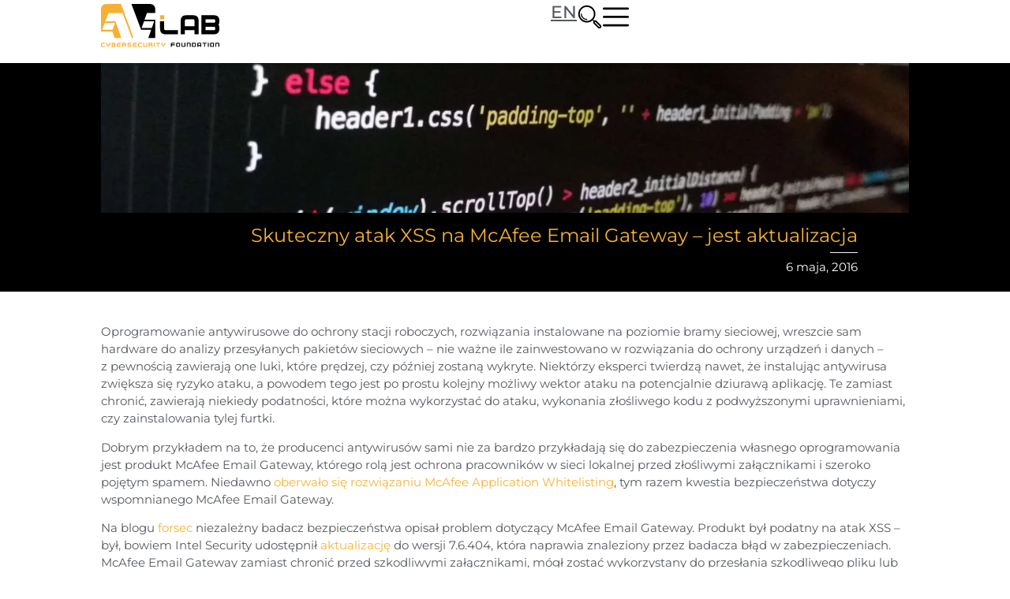

--- FILE ---
content_type: text/html; charset=UTF-8
request_url: https://avlab.pl/skuteczny-atak-xss-na-mcafee-email-gateway-jest-aktualizacja/
body_size: 46958
content:
<!doctype html>
<html lang="pl-PL" prefix="og: https://ogp.me/ns#">
<head>
	<meta charset="UTF-8">
	<meta name="viewport" content="width=device-width, initial-scale=1">
	<link rel="profile" href="https://gmpg.org/xfn/11">
	<link rel="preload" href="https://avlab.pl/wp-content/plugins/rate-my-post/public/css/fonts/ratemypost.ttf" type="font/ttf" as="font" crossorigin="anonymous">
<!-- Optymalizacja wyszukiwarek według Rank Math PRO - https://rankmath.com/ -->
<title>Skuteczny atak XSS na McAfee Email Gateway - jest aktualizacja &raquo; AVLab.pl</title>
<meta name="description" content="Oprogramowanie antywirusowe do ochrony stacji roboczych, rozwiązania instalowane na poziomie bramy sieciowej, wreszcie sam hardware do analizy przesyłanych"/>
<meta name="robots" content="follow, index, max-snippet:-1, max-video-preview:-1, max-image-preview:large"/>
<link rel="canonical" href="https://avlab.pl/skuteczny-atak-xss-na-mcafee-email-gateway-jest-aktualizacja/" />
<meta property="og:locale" content="pl_PL" />
<meta property="og:type" content="article" />
<meta property="og:title" content="Skuteczny atak XSS na McAfee Email Gateway - jest aktualizacja &raquo; AVLab.pl" />
<meta property="og:description" content="Oprogramowanie antywirusowe do ochrony stacji roboczych, rozwiązania instalowane na poziomie bramy sieciowej, wreszcie sam hardware do analizy przesyłanych" />
<meta property="og:url" content="https://avlab.pl/skuteczny-atak-xss-na-mcafee-email-gateway-jest-aktualizacja/" />
<meta property="og:site_name" content="AVLab.pl" />
<meta property="article:publisher" content="https://www.facebook.com/AVLabpl/" />
<meta property="article:section" content="Cyberbezpieczeństwo" />
<meta property="og:updated_time" content="2020-05-18T16:20:11+02:00" />
<meta property="og:image" content="https://avlab.pl/wp-content/uploads/2016/05/mcafee_luka_xss.jpg" />
<meta property="og:image:secure_url" content="https://avlab.pl/wp-content/uploads/2016/05/mcafee_luka_xss.jpg" />
<meta property="og:image:width" content="1330" />
<meta property="og:image:height" content="610" />
<meta property="og:image:alt" content="mcafee_luka_xss" />
<meta property="og:image:type" content="image/jpeg" />
<meta property="article:published_time" content="2016-05-06T10:04:03+02:00" />
<meta property="article:modified_time" content="2020-05-18T16:20:11+02:00" />
<meta name="twitter:card" content="summary_large_image" />
<meta name="twitter:title" content="Skuteczny atak XSS na McAfee Email Gateway - jest aktualizacja &raquo; AVLab.pl" />
<meta name="twitter:description" content="Oprogramowanie antywirusowe do ochrony stacji roboczych, rozwiązania instalowane na poziomie bramy sieciowej, wreszcie sam hardware do analizy przesyłanych" />
<meta name="twitter:site" content="@AVLabpl" />
<meta name="twitter:creator" content="@AVLabpl" />
<meta name="twitter:image" content="https://avlab.pl/wp-content/uploads/2016/05/mcafee_luka_xss.jpg" />
<meta name="twitter:label1" content="Napisane przez" />
<meta name="twitter:data1" content="Adrian Ścibor" />
<meta name="twitter:label2" content="Czas czytania" />
<meta name="twitter:data2" content="2 minuty" />
<script type="application/ld+json" class="rank-math-schema-pro">{"@context":"https://schema.org","@graph":[{"@type":"Organization","@id":"https://avlab.pl/#organization","name":"Fundacja AVLab dla Cyberbezpiecze\u0144stwa","url":"https://avlab.pl","sameAs":["https://www.facebook.com/AVLabpl/","https://twitter.com/AVLabpl"],"logo":{"@type":"ImageObject","@id":"https://avlab.pl/#logo","url":"https://avlab.pl/wp-content/uploads/2022/05/AVLab-og-image.png","contentUrl":"https://avlab.pl/wp-content/uploads/2022/05/AVLab-og-image.png","caption":"AVLab.pl","inLanguage":"pl-PL","width":"1200","height":"630"}},{"@type":"WebSite","@id":"https://avlab.pl/#website","url":"https://avlab.pl","name":"AVLab.pl","publisher":{"@id":"https://avlab.pl/#organization"},"inLanguage":"pl-PL"},{"@type":"ImageObject","@id":"https://avlab.pl/wp-content/uploads/2016/05/mcafee_luka_xss.jpg","url":"https://avlab.pl/wp-content/uploads/2016/05/mcafee_luka_xss.jpg","width":"1330","height":"610","caption":"mcafee_luka_xss","inLanguage":"pl-PL"},{"@type":"BreadcrumbList","@id":"https://avlab.pl/skuteczny-atak-xss-na-mcafee-email-gateway-jest-aktualizacja/#breadcrumb","itemListElement":[{"@type":"ListItem","position":"1","item":{"@id":"https://avlab.pl","name":"Strona g\u0142\u00f3wna"}},{"@type":"ListItem","position":"2","item":{"@id":"https://avlab.pl/cyberbezpieczenstwo/","name":"Cyberbezpiecze\u0144stwo"}},{"@type":"ListItem","position":"3","item":{"@id":"https://avlab.pl/skuteczny-atak-xss-na-mcafee-email-gateway-jest-aktualizacja/","name":"Skuteczny atak XSS na&nbsp;McAfee Email Gateway &#8211; jest aktualizacja"}}]},{"@type":"WebPage","@id":"https://avlab.pl/skuteczny-atak-xss-na-mcafee-email-gateway-jest-aktualizacja/#webpage","url":"https://avlab.pl/skuteczny-atak-xss-na-mcafee-email-gateway-jest-aktualizacja/","name":"Skuteczny atak XSS na McAfee Email Gateway - jest aktualizacja &raquo; AVLab.pl","datePublished":"2016-05-06T10:04:03+02:00","dateModified":"2020-05-18T16:20:11+02:00","isPartOf":{"@id":"https://avlab.pl/#website"},"primaryImageOfPage":{"@id":"https://avlab.pl/wp-content/uploads/2016/05/mcafee_luka_xss.jpg"},"inLanguage":"pl-PL","breadcrumb":{"@id":"https://avlab.pl/skuteczny-atak-xss-na-mcafee-email-gateway-jest-aktualizacja/#breadcrumb"}},{"@type":"Person","@id":"https://avlab.pl/autor/adrian-scibor/","name":"Adrian \u015acibor","url":"https://avlab.pl/autor/adrian-scibor/","image":{"@type":"ImageObject","@id":"https://avlab.pl/wp-content/uploads/2022/11/Adrian-Scibor-150x150.jpg","url":"https://avlab.pl/wp-content/uploads/2022/11/Adrian-Scibor-150x150.jpg","caption":"Adrian \u015acibor","inLanguage":"pl-PL"},"worksFor":{"@id":"https://avlab.pl/#organization"}},{"@type":"NewsArticle","headline":"Skuteczny atak XSS na McAfee Email Gateway - jest aktualizacja &raquo; AVLab.pl","datePublished":"2016-05-06T10:04:03+02:00","dateModified":"2020-05-18T16:20:11+02:00","articleSection":"Cyberbezpiecze\u0144stwo, McAfee","author":{"@id":"https://avlab.pl/autor/adrian-scibor/","name":"Adrian \u015acibor"},"publisher":{"@id":"https://avlab.pl/#organization"},"description":"Oprogramowanie antywirusowe do ochrony stacji roboczych, rozwi\u0105zania instalowane na poziomie bramy sieciowej, wreszcie sam hardware do analizy przesy\u0142anych","copyrightYear":"2020","copyrightHolder":{"@id":"https://avlab.pl/#organization"},"name":"Skuteczny atak XSS na McAfee Email Gateway - jest aktualizacja &raquo; AVLab.pl","@id":"https://avlab.pl/skuteczny-atak-xss-na-mcafee-email-gateway-jest-aktualizacja/#richSnippet","isPartOf":{"@id":"https://avlab.pl/skuteczny-atak-xss-na-mcafee-email-gateway-jest-aktualizacja/#webpage"},"image":{"@id":"https://avlab.pl/wp-content/uploads/2016/05/mcafee_luka_xss.jpg"},"inLanguage":"pl-PL","mainEntityOfPage":{"@id":"https://avlab.pl/skuteczny-atak-xss-na-mcafee-email-gateway-jest-aktualizacja/#webpage"}}]}</script>
<!-- /Wtyczka Rank Math WordPress SEO -->

<link rel='dns-prefetch' href='//www.google.com' />
<link rel="alternate" type="application/rss+xml" title="AVLab.pl &raquo; Kanał z wpisami" href="https://avlab.pl/feed/" />
<link rel="alternate" type="application/rss+xml" title="AVLab.pl &raquo; Kanał z komentarzami" href="https://avlab.pl/comments/feed/" />
<link rel="alternate" type="application/rss+xml" title="AVLab.pl &raquo; Skuteczny atak XSS na&nbsp;McAfee Email Gateway &#8211; jest aktualizacja Kanał z komentarzami" href="https://avlab.pl/skuteczny-atak-xss-na-mcafee-email-gateway-jest-aktualizacja/feed/" />
<link rel="alternate" title="oEmbed (JSON)" type="application/json+oembed" href="https://avlab.pl/wp-json/oembed/1.0/embed?url=https%3A%2F%2Favlab.pl%2Fskuteczny-atak-xss-na-mcafee-email-gateway-jest-aktualizacja%2F" />
<link rel="alternate" title="oEmbed (XML)" type="text/xml+oembed" href="https://avlab.pl/wp-json/oembed/1.0/embed?url=https%3A%2F%2Favlab.pl%2Fskuteczny-atak-xss-na-mcafee-email-gateway-jest-aktualizacja%2F&#038;format=xml" />
<style id='wp-img-auto-sizes-contain-inline-css'>
img:is([sizes=auto i],[sizes^="auto," i]){contain-intrinsic-size:3000px 1500px}
/*# sourceURL=wp-img-auto-sizes-contain-inline-css */
</style>
<style id='wp-emoji-styles-inline-css'>

	img.wp-smiley, img.emoji {
		display: inline !important;
		border: none !important;
		box-shadow: none !important;
		height: 1em !important;
		width: 1em !important;
		margin: 0 0.07em !important;
		vertical-align: -0.1em !important;
		background: none !important;
		padding: 0 !important;
	}
/*# sourceURL=wp-emoji-styles-inline-css */
</style>
<link rel='stylesheet' id='wp-block-library-css' href='https://avlab.pl/wp-includes/css/dist/block-library/style.min.css?ver=6.9' media='all' />
<link rel='stylesheet' id='rate-my-post-css' href='https://avlab.pl/wp-content/plugins/rate-my-post/public/css/rate-my-post.min.css?ver=4.5.0' media='all' />
<style id='rate-my-post-inline-css'>
.rmp-widgets-container.rmp-wp-plugin.rmp-main-container .rmp-heading--title {  font-size: 15px;}.rmp-rating-widget .rmp-icon--ratings {  font-size: 28px;}
.rmp-widgets-container.rmp-wp-plugin.rmp-main-container .rmp-heading--title {  font-size: 15px;}.rmp-rating-widget .rmp-icon--ratings {  font-size: 28px;}
/*# sourceURL=rate-my-post-inline-css */
</style>
<style id='global-styles-inline-css'>
:root{--wp--preset--aspect-ratio--square: 1;--wp--preset--aspect-ratio--4-3: 4/3;--wp--preset--aspect-ratio--3-4: 3/4;--wp--preset--aspect-ratio--3-2: 3/2;--wp--preset--aspect-ratio--2-3: 2/3;--wp--preset--aspect-ratio--16-9: 16/9;--wp--preset--aspect-ratio--9-16: 9/16;--wp--preset--color--black: #000000;--wp--preset--color--cyan-bluish-gray: #abb8c3;--wp--preset--color--white: #ffffff;--wp--preset--color--pale-pink: #f78da7;--wp--preset--color--vivid-red: #cf2e2e;--wp--preset--color--luminous-vivid-orange: #ff6900;--wp--preset--color--luminous-vivid-amber: #fcb900;--wp--preset--color--light-green-cyan: #7bdcb5;--wp--preset--color--vivid-green-cyan: #00d084;--wp--preset--color--pale-cyan-blue: #8ed1fc;--wp--preset--color--vivid-cyan-blue: #0693e3;--wp--preset--color--vivid-purple: #9b51e0;--wp--preset--gradient--vivid-cyan-blue-to-vivid-purple: linear-gradient(135deg,rgb(6,147,227) 0%,rgb(155,81,224) 100%);--wp--preset--gradient--light-green-cyan-to-vivid-green-cyan: linear-gradient(135deg,rgb(122,220,180) 0%,rgb(0,208,130) 100%);--wp--preset--gradient--luminous-vivid-amber-to-luminous-vivid-orange: linear-gradient(135deg,rgb(252,185,0) 0%,rgb(255,105,0) 100%);--wp--preset--gradient--luminous-vivid-orange-to-vivid-red: linear-gradient(135deg,rgb(255,105,0) 0%,rgb(207,46,46) 100%);--wp--preset--gradient--very-light-gray-to-cyan-bluish-gray: linear-gradient(135deg,rgb(238,238,238) 0%,rgb(169,184,195) 100%);--wp--preset--gradient--cool-to-warm-spectrum: linear-gradient(135deg,rgb(74,234,220) 0%,rgb(151,120,209) 20%,rgb(207,42,186) 40%,rgb(238,44,130) 60%,rgb(251,105,98) 80%,rgb(254,248,76) 100%);--wp--preset--gradient--blush-light-purple: linear-gradient(135deg,rgb(255,206,236) 0%,rgb(152,150,240) 100%);--wp--preset--gradient--blush-bordeaux: linear-gradient(135deg,rgb(254,205,165) 0%,rgb(254,45,45) 50%,rgb(107,0,62) 100%);--wp--preset--gradient--luminous-dusk: linear-gradient(135deg,rgb(255,203,112) 0%,rgb(199,81,192) 50%,rgb(65,88,208) 100%);--wp--preset--gradient--pale-ocean: linear-gradient(135deg,rgb(255,245,203) 0%,rgb(182,227,212) 50%,rgb(51,167,181) 100%);--wp--preset--gradient--electric-grass: linear-gradient(135deg,rgb(202,248,128) 0%,rgb(113,206,126) 100%);--wp--preset--gradient--midnight: linear-gradient(135deg,rgb(2,3,129) 0%,rgb(40,116,252) 100%);--wp--preset--font-size--small: 13px;--wp--preset--font-size--medium: 20px;--wp--preset--font-size--large: 36px;--wp--preset--font-size--x-large: 42px;--wp--preset--spacing--20: 0.44rem;--wp--preset--spacing--30: 0.67rem;--wp--preset--spacing--40: 1rem;--wp--preset--spacing--50: 1.5rem;--wp--preset--spacing--60: 2.25rem;--wp--preset--spacing--70: 3.38rem;--wp--preset--spacing--80: 5.06rem;--wp--preset--shadow--natural: 6px 6px 9px rgba(0, 0, 0, 0.2);--wp--preset--shadow--deep: 12px 12px 50px rgba(0, 0, 0, 0.4);--wp--preset--shadow--sharp: 6px 6px 0px rgba(0, 0, 0, 0.2);--wp--preset--shadow--outlined: 6px 6px 0px -3px rgb(255, 255, 255), 6px 6px rgb(0, 0, 0);--wp--preset--shadow--crisp: 6px 6px 0px rgb(0, 0, 0);}:root { --wp--style--global--content-size: 800px;--wp--style--global--wide-size: 1200px; }:where(body) { margin: 0; }.wp-site-blocks > .alignleft { float: left; margin-right: 2em; }.wp-site-blocks > .alignright { float: right; margin-left: 2em; }.wp-site-blocks > .aligncenter { justify-content: center; margin-left: auto; margin-right: auto; }:where(.wp-site-blocks) > * { margin-block-start: 24px; margin-block-end: 0; }:where(.wp-site-blocks) > :first-child { margin-block-start: 0; }:where(.wp-site-blocks) > :last-child { margin-block-end: 0; }:root { --wp--style--block-gap: 24px; }:root :where(.is-layout-flow) > :first-child{margin-block-start: 0;}:root :where(.is-layout-flow) > :last-child{margin-block-end: 0;}:root :where(.is-layout-flow) > *{margin-block-start: 24px;margin-block-end: 0;}:root :where(.is-layout-constrained) > :first-child{margin-block-start: 0;}:root :where(.is-layout-constrained) > :last-child{margin-block-end: 0;}:root :where(.is-layout-constrained) > *{margin-block-start: 24px;margin-block-end: 0;}:root :where(.is-layout-flex){gap: 24px;}:root :where(.is-layout-grid){gap: 24px;}.is-layout-flow > .alignleft{float: left;margin-inline-start: 0;margin-inline-end: 2em;}.is-layout-flow > .alignright{float: right;margin-inline-start: 2em;margin-inline-end: 0;}.is-layout-flow > .aligncenter{margin-left: auto !important;margin-right: auto !important;}.is-layout-constrained > .alignleft{float: left;margin-inline-start: 0;margin-inline-end: 2em;}.is-layout-constrained > .alignright{float: right;margin-inline-start: 2em;margin-inline-end: 0;}.is-layout-constrained > .aligncenter{margin-left: auto !important;margin-right: auto !important;}.is-layout-constrained > :where(:not(.alignleft):not(.alignright):not(.alignfull)){max-width: var(--wp--style--global--content-size);margin-left: auto !important;margin-right: auto !important;}.is-layout-constrained > .alignwide{max-width: var(--wp--style--global--wide-size);}body .is-layout-flex{display: flex;}.is-layout-flex{flex-wrap: wrap;align-items: center;}.is-layout-flex > :is(*, div){margin: 0;}body .is-layout-grid{display: grid;}.is-layout-grid > :is(*, div){margin: 0;}body{padding-top: 0px;padding-right: 0px;padding-bottom: 0px;padding-left: 0px;}a:where(:not(.wp-element-button)){text-decoration: underline;}:root :where(.wp-element-button, .wp-block-button__link){background-color: #32373c;border-width: 0;color: #fff;font-family: inherit;font-size: inherit;font-style: inherit;font-weight: inherit;letter-spacing: inherit;line-height: inherit;padding-top: calc(0.667em + 2px);padding-right: calc(1.333em + 2px);padding-bottom: calc(0.667em + 2px);padding-left: calc(1.333em + 2px);text-decoration: none;text-transform: inherit;}.has-black-color{color: var(--wp--preset--color--black) !important;}.has-cyan-bluish-gray-color{color: var(--wp--preset--color--cyan-bluish-gray) !important;}.has-white-color{color: var(--wp--preset--color--white) !important;}.has-pale-pink-color{color: var(--wp--preset--color--pale-pink) !important;}.has-vivid-red-color{color: var(--wp--preset--color--vivid-red) !important;}.has-luminous-vivid-orange-color{color: var(--wp--preset--color--luminous-vivid-orange) !important;}.has-luminous-vivid-amber-color{color: var(--wp--preset--color--luminous-vivid-amber) !important;}.has-light-green-cyan-color{color: var(--wp--preset--color--light-green-cyan) !important;}.has-vivid-green-cyan-color{color: var(--wp--preset--color--vivid-green-cyan) !important;}.has-pale-cyan-blue-color{color: var(--wp--preset--color--pale-cyan-blue) !important;}.has-vivid-cyan-blue-color{color: var(--wp--preset--color--vivid-cyan-blue) !important;}.has-vivid-purple-color{color: var(--wp--preset--color--vivid-purple) !important;}.has-black-background-color{background-color: var(--wp--preset--color--black) !important;}.has-cyan-bluish-gray-background-color{background-color: var(--wp--preset--color--cyan-bluish-gray) !important;}.has-white-background-color{background-color: var(--wp--preset--color--white) !important;}.has-pale-pink-background-color{background-color: var(--wp--preset--color--pale-pink) !important;}.has-vivid-red-background-color{background-color: var(--wp--preset--color--vivid-red) !important;}.has-luminous-vivid-orange-background-color{background-color: var(--wp--preset--color--luminous-vivid-orange) !important;}.has-luminous-vivid-amber-background-color{background-color: var(--wp--preset--color--luminous-vivid-amber) !important;}.has-light-green-cyan-background-color{background-color: var(--wp--preset--color--light-green-cyan) !important;}.has-vivid-green-cyan-background-color{background-color: var(--wp--preset--color--vivid-green-cyan) !important;}.has-pale-cyan-blue-background-color{background-color: var(--wp--preset--color--pale-cyan-blue) !important;}.has-vivid-cyan-blue-background-color{background-color: var(--wp--preset--color--vivid-cyan-blue) !important;}.has-vivid-purple-background-color{background-color: var(--wp--preset--color--vivid-purple) !important;}.has-black-border-color{border-color: var(--wp--preset--color--black) !important;}.has-cyan-bluish-gray-border-color{border-color: var(--wp--preset--color--cyan-bluish-gray) !important;}.has-white-border-color{border-color: var(--wp--preset--color--white) !important;}.has-pale-pink-border-color{border-color: var(--wp--preset--color--pale-pink) !important;}.has-vivid-red-border-color{border-color: var(--wp--preset--color--vivid-red) !important;}.has-luminous-vivid-orange-border-color{border-color: var(--wp--preset--color--luminous-vivid-orange) !important;}.has-luminous-vivid-amber-border-color{border-color: var(--wp--preset--color--luminous-vivid-amber) !important;}.has-light-green-cyan-border-color{border-color: var(--wp--preset--color--light-green-cyan) !important;}.has-vivid-green-cyan-border-color{border-color: var(--wp--preset--color--vivid-green-cyan) !important;}.has-pale-cyan-blue-border-color{border-color: var(--wp--preset--color--pale-cyan-blue) !important;}.has-vivid-cyan-blue-border-color{border-color: var(--wp--preset--color--vivid-cyan-blue) !important;}.has-vivid-purple-border-color{border-color: var(--wp--preset--color--vivid-purple) !important;}.has-vivid-cyan-blue-to-vivid-purple-gradient-background{background: var(--wp--preset--gradient--vivid-cyan-blue-to-vivid-purple) !important;}.has-light-green-cyan-to-vivid-green-cyan-gradient-background{background: var(--wp--preset--gradient--light-green-cyan-to-vivid-green-cyan) !important;}.has-luminous-vivid-amber-to-luminous-vivid-orange-gradient-background{background: var(--wp--preset--gradient--luminous-vivid-amber-to-luminous-vivid-orange) !important;}.has-luminous-vivid-orange-to-vivid-red-gradient-background{background: var(--wp--preset--gradient--luminous-vivid-orange-to-vivid-red) !important;}.has-very-light-gray-to-cyan-bluish-gray-gradient-background{background: var(--wp--preset--gradient--very-light-gray-to-cyan-bluish-gray) !important;}.has-cool-to-warm-spectrum-gradient-background{background: var(--wp--preset--gradient--cool-to-warm-spectrum) !important;}.has-blush-light-purple-gradient-background{background: var(--wp--preset--gradient--blush-light-purple) !important;}.has-blush-bordeaux-gradient-background{background: var(--wp--preset--gradient--blush-bordeaux) !important;}.has-luminous-dusk-gradient-background{background: var(--wp--preset--gradient--luminous-dusk) !important;}.has-pale-ocean-gradient-background{background: var(--wp--preset--gradient--pale-ocean) !important;}.has-electric-grass-gradient-background{background: var(--wp--preset--gradient--electric-grass) !important;}.has-midnight-gradient-background{background: var(--wp--preset--gradient--midnight) !important;}.has-small-font-size{font-size: var(--wp--preset--font-size--small) !important;}.has-medium-font-size{font-size: var(--wp--preset--font-size--medium) !important;}.has-large-font-size{font-size: var(--wp--preset--font-size--large) !important;}.has-x-large-font-size{font-size: var(--wp--preset--font-size--x-large) !important;}
:root :where(.wp-block-pullquote){font-size: 1.5em;line-height: 1.6;}
/*# sourceURL=global-styles-inline-css */
</style>
<link rel='stylesheet' id='ppress-frontend-css' href='https://avlab.pl/wp-content/plugins/wp-user-avatar/assets/css/frontend.min.css?ver=4.16.9' media='all' />
<link rel='stylesheet' id='ppress-flatpickr-css' href='https://avlab.pl/wp-content/plugins/wp-user-avatar/assets/flatpickr/flatpickr.min.css?ver=4.16.9' media='all' />
<link rel='stylesheet' id='ppress-select2-css' href='https://avlab.pl/wp-content/plugins/wp-user-avatar/assets/select2/select2.min.css?ver=6.9' media='all' />
<link rel='stylesheet' id='tptn-style-text-only-css' href='https://avlab.pl/wp-content/plugins/top-10/css/text-only.min.css?ver=4.1.1' media='all' />
<link rel='stylesheet' id='hello-elementor-css' href='https://avlab.pl/wp-content/themes/hello-elementor/assets/css/reset.css?ver=3.4.6' media='all' />
<link rel='stylesheet' id='hello-elementor-theme-style-css' href='https://avlab.pl/wp-content/themes/hello-elementor/assets/css/theme.css?ver=3.4.6' media='all' />
<link rel='stylesheet' id='hello-elementor-header-footer-css' href='https://avlab.pl/wp-content/themes/hello-elementor/assets/css/header-footer.css?ver=3.4.6' media='all' />
<link rel='stylesheet' id='elementor-frontend-css' href='https://avlab.pl/wp-content/uploads/elementor/css/custom-frontend.min.css?ver=1769757360' media='all' />
<style id='elementor-frontend-inline-css'>
.elementor-52885 .elementor-element.elementor-element-798854b0:not(.elementor-motion-effects-element-type-background), .elementor-52885 .elementor-element.elementor-element-798854b0 > .elementor-motion-effects-container > .elementor-motion-effects-layer{background-image:url("https://avlab.pl/wp-content/uploads/2016/05/mcafee_luka_xss.jpg");}
/*# sourceURL=elementor-frontend-inline-css */
</style>
<link rel='stylesheet' id='widget-image-css' href='https://avlab.pl/wp-content/plugins/elementor/assets/css/widget-image.min.css?ver=3.34.4' media='all' />
<link rel='stylesheet' id='widget-nav-menu-css' href='https://avlab.pl/wp-content/uploads/elementor/css/custom-pro-widget-nav-menu.min.css?ver=1769757360' media='all' />
<link rel='stylesheet' id='e-sticky-css' href='https://avlab.pl/wp-content/plugins/elementor-pro/assets/css/modules/sticky.min.css?ver=3.34.4' media='all' />
<link rel='stylesheet' id='widget-heading-css' href='https://avlab.pl/wp-content/plugins/elementor/assets/css/widget-heading.min.css?ver=3.34.4' media='all' />
<link rel='stylesheet' id='widget-icon-list-css' href='https://avlab.pl/wp-content/uploads/elementor/css/custom-widget-icon-list.min.css?ver=1769757360' media='all' />
<link rel='stylesheet' id='widget-call-to-action-css' href='https://avlab.pl/wp-content/uploads/elementor/css/custom-pro-widget-call-to-action.min.css?ver=1769757360' media='all' />
<link rel='stylesheet' id='e-transitions-css' href='https://avlab.pl/wp-content/plugins/elementor-pro/assets/css/conditionals/transitions.min.css?ver=3.34.4' media='all' />
<link rel='stylesheet' id='widget-social-icons-css' href='https://avlab.pl/wp-content/plugins/elementor/assets/css/widget-social-icons.min.css?ver=3.34.4' media='all' />
<link rel='stylesheet' id='e-apple-webkit-css' href='https://avlab.pl/wp-content/uploads/elementor/css/custom-apple-webkit.min.css?ver=1769757360' media='all' />
<link rel='stylesheet' id='widget-divider-css' href='https://avlab.pl/wp-content/plugins/elementor/assets/css/widget-divider.min.css?ver=3.34.4' media='all' />
<link rel='stylesheet' id='widget-author-box-css' href='https://avlab.pl/wp-content/plugins/elementor-pro/assets/css/widget-author-box.min.css?ver=3.34.4' media='all' />
<link rel='stylesheet' id='widget-share-buttons-css' href='https://avlab.pl/wp-content/plugins/elementor-pro/assets/css/widget-share-buttons.min.css?ver=3.34.4' media='all' />
<link rel='stylesheet' id='e-animation-fadeIn-css' href='https://avlab.pl/wp-content/plugins/elementor/assets/lib/animations/styles/fadeIn.min.css?ver=3.34.4' media='all' />
<link rel='stylesheet' id='widget-posts-css' href='https://avlab.pl/wp-content/plugins/elementor-pro/assets/css/widget-posts.min.css?ver=3.34.4' media='all' />
<link rel='stylesheet' id='e-animation-slideInRight-css' href='https://avlab.pl/wp-content/plugins/elementor/assets/lib/animations/styles/slideInRight.min.css?ver=3.34.4' media='all' />
<link rel='stylesheet' id='e-popup-css' href='https://avlab.pl/wp-content/plugins/elementor-pro/assets/css/conditionals/popup.min.css?ver=3.34.4' media='all' />
<link rel='stylesheet' id='e-animation-fadeInDown-css' href='https://avlab.pl/wp-content/plugins/elementor/assets/lib/animations/styles/fadeInDown.min.css?ver=3.34.4' media='all' />
<link rel='stylesheet' id='elementor-post-12142-css' href='https://avlab.pl/wp-content/uploads/elementor/css/post-12142.css?ver=1769757360' media='all' />
<link rel='stylesheet' id='elementor-post-12423-css' href='https://avlab.pl/wp-content/uploads/elementor/css/post-12423.css?ver=1769757361' media='all' />
<link rel='stylesheet' id='elementor-post-38810-css' href='https://avlab.pl/wp-content/uploads/elementor/css/post-38810.css?ver=1769757361' media='all' />
<link rel='stylesheet' id='elementor-post-52885-css' href='https://avlab.pl/wp-content/uploads/elementor/css/post-52885.css?ver=1769757364' media='all' />
<link rel='stylesheet' id='elementor-post-38591-css' href='https://avlab.pl/wp-content/uploads/elementor/css/post-38591.css?ver=1769757361' media='all' />
<link rel='stylesheet' id='elementor-post-27490-css' href='https://avlab.pl/wp-content/uploads/elementor/css/post-27490.css?ver=1769757361' media='all' />
<link rel='stylesheet' id='elementor-post-13523-css' href='https://avlab.pl/wp-content/uploads/elementor/css/post-13523.css?ver=1769757361' media='all' />
<link rel='stylesheet' id='wpdiscuz-frontend-css-css' href='https://avlab.pl/wp-content/plugins/wpdiscuz/themes/default/style.css?ver=7.6.45' media='all' />
<style id='wpdiscuz-frontend-css-inline-css'>
 #wpdcom .wpd-blog-administrator .wpd-comment-label{color:#ffffff;background-color:#F8B232;border:none}#wpdcom .wpd-blog-administrator .wpd-comment-author, #wpdcom .wpd-blog-administrator .wpd-comment-author a{color:#F8B232}#wpdcom.wpd-layout-1 .wpd-comment .wpd-blog-administrator .wpd-avatar img{border-color:#F8B232}#wpdcom.wpd-layout-2 .wpd-comment.wpd-reply .wpd-comment-wrap.wpd-blog-administrator{border-left:3px solid #F8B232}#wpdcom.wpd-layout-2 .wpd-comment .wpd-blog-administrator .wpd-avatar img{border-bottom-color:#F8B232}#wpdcom.wpd-layout-3 .wpd-blog-administrator .wpd-comment-subheader{border-top:1px dashed #F8B232}#wpdcom.wpd-layout-3 .wpd-reply .wpd-blog-administrator .wpd-comment-right{border-left:1px solid #F8B232}#wpdcom .wpd-blog-editor .wpd-comment-label{color:#ffffff;background-color:#F8B232;border:none}#wpdcom .wpd-blog-editor .wpd-comment-author, #wpdcom .wpd-blog-editor .wpd-comment-author a{color:#F8B232}#wpdcom.wpd-layout-1 .wpd-comment .wpd-blog-editor .wpd-avatar img{border-color:#F8B232}#wpdcom.wpd-layout-2 .wpd-comment.wpd-reply .wpd-comment-wrap.wpd-blog-editor{border-left:3px solid #F8B232}#wpdcom.wpd-layout-2 .wpd-comment .wpd-blog-editor .wpd-avatar img{border-bottom-color:#F8B232}#wpdcom.wpd-layout-3 .wpd-blog-editor .wpd-comment-subheader{border-top:1px dashed #F8B232}#wpdcom.wpd-layout-3 .wpd-reply .wpd-blog-editor .wpd-comment-right{border-left:1px solid #F8B232}#wpdcom .wpd-blog-author .wpd-comment-label{color:#ffffff;background-color:#F8B232;border:none}#wpdcom .wpd-blog-author .wpd-comment-author, #wpdcom .wpd-blog-author .wpd-comment-author a{color:#F8B232}#wpdcom.wpd-layout-1 .wpd-comment .wpd-blog-author .wpd-avatar img{border-color:#F8B232}#wpdcom.wpd-layout-2 .wpd-comment .wpd-blog-author .wpd-avatar img{border-bottom-color:#F8B232}#wpdcom.wpd-layout-3 .wpd-blog-author .wpd-comment-subheader{border-top:1px dashed #F8B232}#wpdcom.wpd-layout-3 .wpd-reply .wpd-blog-author .wpd-comment-right{border-left:1px solid #F8B232}#wpdcom .wpd-blog-contributor .wpd-comment-label{color:#ffffff;background-color:#F8B232;border:none}#wpdcom .wpd-blog-contributor .wpd-comment-author, #wpdcom .wpd-blog-contributor .wpd-comment-author a{color:#F8B232}#wpdcom.wpd-layout-1 .wpd-comment .wpd-blog-contributor .wpd-avatar img{border-color:#F8B232}#wpdcom.wpd-layout-2 .wpd-comment .wpd-blog-contributor .wpd-avatar img{border-bottom-color:#F8B232}#wpdcom.wpd-layout-3 .wpd-blog-contributor .wpd-comment-subheader{border-top:1px dashed #F8B232}#wpdcom.wpd-layout-3 .wpd-reply .wpd-blog-contributor .wpd-comment-right{border-left:1px solid #F8B232}#wpdcom .wpd-blog-subscriber .wpd-comment-label{color:#ffffff;background-color:#F8B232;border:none}#wpdcom .wpd-blog-subscriber .wpd-comment-author, #wpdcom .wpd-blog-subscriber .wpd-comment-author a{color:#F8B232}#wpdcom.wpd-layout-2 .wpd-comment .wpd-blog-subscriber .wpd-avatar img{border-bottom-color:#F8B232}#wpdcom.wpd-layout-3 .wpd-blog-subscriber .wpd-comment-subheader{border-top:1px dashed #F8B232}#wpdcom .wpd-blog-bloger .wpd-comment-label{color:#ffffff;background-color:#F8B232;border:none}#wpdcom .wpd-blog-bloger .wpd-comment-author, #wpdcom .wpd-blog-bloger .wpd-comment-author a{color:#F8B232}#wpdcom.wpd-layout-1 .wpd-comment .wpd-blog-bloger .wpd-avatar img{border-color:#F8B232}#wpdcom.wpd-layout-2 .wpd-comment .wpd-blog-bloger .wpd-avatar img{border-bottom-color:#F8B232}#wpdcom.wpd-layout-3 .wpd-blog-bloger .wpd-comment-subheader{border-top:1px dashed #F8B232}#wpdcom.wpd-layout-3 .wpd-reply .wpd-blog-bloger .wpd-comment-right{border-left:1px solid #F8B232}#wpdcom .wpd-blog-autor .wpd-comment-label{color:#ffffff;background-color:#F8B232;border:none}#wpdcom .wpd-blog-autor .wpd-comment-author, #wpdcom .wpd-blog-autor .wpd-comment-author a{color:#F8B232}#wpdcom.wpd-layout-1 .wpd-comment .wpd-blog-autor .wpd-avatar img{border-color:#F8B232}#wpdcom.wpd-layout-2 .wpd-comment .wpd-blog-autor .wpd-avatar img{border-bottom-color:#F8B232}#wpdcom.wpd-layout-3 .wpd-blog-autor .wpd-comment-subheader{border-top:1px dashed #F8B232}#wpdcom.wpd-layout-3 .wpd-reply .wpd-blog-autor .wpd-comment-right{border-left:1px solid #F8B232}#wpdcom .wpd-blog-matomo_view_role .wpd-comment-label{color:#ffffff;background-color:#00B38F;border:none}#wpdcom .wpd-blog-matomo_view_role .wpd-comment-author, #wpdcom .wpd-blog-matomo_view_role .wpd-comment-author a{color:#00B38F}#wpdcom.wpd-layout-1 .wpd-comment .wpd-blog-matomo_view_role .wpd-avatar img{border-color:#00B38F}#wpdcom.wpd-layout-2 .wpd-comment .wpd-blog-matomo_view_role .wpd-avatar img{border-bottom-color:#00B38F}#wpdcom.wpd-layout-3 .wpd-blog-matomo_view_role .wpd-comment-subheader{border-top:1px dashed #00B38F}#wpdcom.wpd-layout-3 .wpd-reply .wpd-blog-matomo_view_role .wpd-comment-right{border-left:1px solid #00B38F}#wpdcom .wpd-blog-matomo_write_role .wpd-comment-label{color:#ffffff;background-color:#00B38F;border:none}#wpdcom .wpd-blog-matomo_write_role .wpd-comment-author, #wpdcom .wpd-blog-matomo_write_role .wpd-comment-author a{color:#00B38F}#wpdcom.wpd-layout-1 .wpd-comment .wpd-blog-matomo_write_role .wpd-avatar img{border-color:#00B38F}#wpdcom.wpd-layout-2 .wpd-comment .wpd-blog-matomo_write_role .wpd-avatar img{border-bottom-color:#00B38F}#wpdcom.wpd-layout-3 .wpd-blog-matomo_write_role .wpd-comment-subheader{border-top:1px dashed #00B38F}#wpdcom.wpd-layout-3 .wpd-reply .wpd-blog-matomo_write_role .wpd-comment-right{border-left:1px solid #00B38F}#wpdcom .wpd-blog-matomo_admin_role .wpd-comment-label{color:#ffffff;background-color:#00B38F;border:none}#wpdcom .wpd-blog-matomo_admin_role .wpd-comment-author, #wpdcom .wpd-blog-matomo_admin_role .wpd-comment-author a{color:#00B38F}#wpdcom.wpd-layout-1 .wpd-comment .wpd-blog-matomo_admin_role .wpd-avatar img{border-color:#00B38F}#wpdcom.wpd-layout-2 .wpd-comment .wpd-blog-matomo_admin_role .wpd-avatar img{border-bottom-color:#00B38F}#wpdcom.wpd-layout-3 .wpd-blog-matomo_admin_role .wpd-comment-subheader{border-top:1px dashed #00B38F}#wpdcom.wpd-layout-3 .wpd-reply .wpd-blog-matomo_admin_role .wpd-comment-right{border-left:1px solid #00B38F}#wpdcom .wpd-blog-matomo_superuser_role .wpd-comment-label{color:#ffffff;background-color:#00B38F;border:none}#wpdcom .wpd-blog-matomo_superuser_role .wpd-comment-author, #wpdcom .wpd-blog-matomo_superuser_role .wpd-comment-author a{color:#00B38F}#wpdcom.wpd-layout-1 .wpd-comment .wpd-blog-matomo_superuser_role .wpd-avatar img{border-color:#00B38F}#wpdcom.wpd-layout-2 .wpd-comment .wpd-blog-matomo_superuser_role .wpd-avatar img{border-bottom-color:#00B38F}#wpdcom.wpd-layout-3 .wpd-blog-matomo_superuser_role .wpd-comment-subheader{border-top:1px dashed #00B38F}#wpdcom.wpd-layout-3 .wpd-reply .wpd-blog-matomo_superuser_role .wpd-comment-right{border-left:1px solid #00B38F}#wpdcom .wpd-blog-post_author .wpd-comment-label{color:#ffffff;background-color:#F8B232;border:none}#wpdcom .wpd-blog-post_author .wpd-comment-author, #wpdcom .wpd-blog-post_author .wpd-comment-author a{color:#F8B232}#wpdcom .wpd-blog-post_author .wpd-avatar img{border-color:#F8B232}#wpdcom.wpd-layout-1 .wpd-comment .wpd-blog-post_author .wpd-avatar img{border-color:#F8B232}#wpdcom.wpd-layout-2 .wpd-comment.wpd-reply .wpd-comment-wrap.wpd-blog-post_author{border-left:3px solid #F8B232}#wpdcom.wpd-layout-2 .wpd-comment .wpd-blog-post_author .wpd-avatar img{border-bottom-color:#F8B232}#wpdcom.wpd-layout-3 .wpd-blog-post_author .wpd-comment-subheader{border-top:1px dashed #F8B232}#wpdcom.wpd-layout-3 .wpd-reply .wpd-blog-post_author .wpd-comment-right{border-left:1px solid #F8B232}#wpdcom .wpd-blog-guest .wpd-comment-label{color:#ffffff;background-color:#F8B232;border:none}#wpdcom .wpd-blog-guest .wpd-comment-author, #wpdcom .wpd-blog-guest .wpd-comment-author a{color:#F8B232}#wpdcom.wpd-layout-3 .wpd-blog-guest .wpd-comment-subheader{border-top:1px dashed #F8B232}#comments, #respond, .comments-area, #wpdcom{}#wpdcom .ql-editor > *{color:#777777}#wpdcom .ql-editor::before{}#wpdcom .ql-toolbar{border:1px solid #DDDDDD;border-top:none}#wpdcom .ql-container{border:1px solid #DDDDDD;border-bottom:none}#wpdcom .wpd-form-row .wpdiscuz-item input[type="text"], #wpdcom .wpd-form-row .wpdiscuz-item input[type="email"], #wpdcom .wpd-form-row .wpdiscuz-item input[type="url"], #wpdcom .wpd-form-row .wpdiscuz-item input[type="color"], #wpdcom .wpd-form-row .wpdiscuz-item input[type="date"], #wpdcom .wpd-form-row .wpdiscuz-item input[type="datetime"], #wpdcom .wpd-form-row .wpdiscuz-item input[type="datetime-local"], #wpdcom .wpd-form-row .wpdiscuz-item input[type="month"], #wpdcom .wpd-form-row .wpdiscuz-item input[type="number"], #wpdcom .wpd-form-row .wpdiscuz-item input[type="time"], #wpdcom textarea, #wpdcom select{border:1px solid #DDDDDD;color:#777777}#wpdcom .wpd-form-row .wpdiscuz-item textarea{border:1px solid #DDDDDD}#wpdcom input::placeholder, #wpdcom textarea::placeholder, #wpdcom input::-moz-placeholder, #wpdcom textarea::-webkit-input-placeholder{}#wpdcom .wpd-comment-text{color:#777777}#wpdcom .wpd-thread-head .wpd-thread-info{border-bottom:2px solid #F8B232}#wpdcom .wpd-thread-head .wpd-thread-info.wpd-reviews-tab svg{fill:#F8B232}#wpdcom .wpd-thread-head .wpdiscuz-user-settings{border-bottom:2px solid #F8B232}#wpdcom .wpd-thread-head .wpdiscuz-user-settings:hover{color:#F8B232}#wpdcom .wpd-comment .wpd-follow-link:hover{color:#F8B232}#wpdcom .wpd-comment-status .wpd-sticky{color:#F8B232}#wpdcom .wpd-thread-filter .wpdf-active{color:#F8B232;border-bottom-color:#F8B232}#wpdcom .wpd-comment-info-bar{border:1px dashed #fac25b;background:#fff8eb}#wpdcom .wpd-comment-info-bar .wpd-current-view i{color:#F8B232}#wpdcom .wpd-filter-view-all:hover{background:#F8B232}#wpdcom .wpdiscuz-item .wpdiscuz-rating > label{color:#DDDDDD}#wpdcom .wpdiscuz-item .wpdiscuz-rating:not(:checked) > label:hover, .wpdiscuz-rating:not(:checked) > label:hover ~ label{}#wpdcom .wpdiscuz-item .wpdiscuz-rating > input ~ label:hover, #wpdcom .wpdiscuz-item .wpdiscuz-rating > input:not(:checked) ~ label:hover ~ label, #wpdcom .wpdiscuz-item .wpdiscuz-rating > input:not(:checked) ~ label:hover ~ label{color:#FFED85}#wpdcom .wpdiscuz-item .wpdiscuz-rating > input:checked ~ label:hover, #wpdcom .wpdiscuz-item .wpdiscuz-rating > input:checked ~ label:hover, #wpdcom .wpdiscuz-item .wpdiscuz-rating > label:hover ~ input:checked ~ label, #wpdcom .wpdiscuz-item .wpdiscuz-rating > input:checked + label:hover ~ label, #wpdcom .wpdiscuz-item .wpdiscuz-rating > input:checked ~ label:hover ~ label, .wpd-custom-field .wcf-active-star, #wpdcom .wpdiscuz-item .wpdiscuz-rating > input:checked ~ label{color:#FFD700}#wpd-post-rating .wpd-rating-wrap .wpd-rating-stars svg .wpd-star{fill:#DDDDDD}#wpd-post-rating .wpd-rating-wrap .wpd-rating-stars svg .wpd-active{fill:#FFD700}#wpd-post-rating .wpd-rating-wrap .wpd-rate-starts svg .wpd-star{fill:#DDDDDD}#wpd-post-rating .wpd-rating-wrap .wpd-rate-starts:hover svg .wpd-star{fill:#FFED85}#wpd-post-rating.wpd-not-rated .wpd-rating-wrap .wpd-rate-starts svg:hover ~ svg .wpd-star{fill:#DDDDDD}.wpdiscuz-post-rating-wrap .wpd-rating .wpd-rating-wrap .wpd-rating-stars svg .wpd-star{fill:#DDDDDD}.wpdiscuz-post-rating-wrap .wpd-rating .wpd-rating-wrap .wpd-rating-stars svg .wpd-active{fill:#FFD700}#wpdcom .wpd-comment .wpd-follow-active{color:#ff7a00}#wpdcom .page-numbers{color:#555;border:#555 1px solid}#wpdcom span.current{background:#555}#wpdcom.wpd-layout-1 .wpd-new-loaded-comment > .wpd-comment-wrap > .wpd-comment-right{background:#FFFAD6}#wpdcom.wpd-layout-2 .wpd-new-loaded-comment.wpd-comment > .wpd-comment-wrap > .wpd-comment-right{background:#FFFAD6}#wpdcom.wpd-layout-2 .wpd-new-loaded-comment.wpd-comment.wpd-reply > .wpd-comment-wrap > .wpd-comment-right{background:transparent}#wpdcom.wpd-layout-2 .wpd-new-loaded-comment.wpd-comment.wpd-reply > .wpd-comment-wrap{background:#FFFAD6}#wpdcom.wpd-layout-3 .wpd-new-loaded-comment.wpd-comment > .wpd-comment-wrap > .wpd-comment-right{background:#FFFAD6}#wpdcom .wpd-follow:hover i, #wpdcom .wpd-unfollow:hover i, #wpdcom .wpd-comment .wpd-follow-active:hover i{color:#F8B232}#wpdcom .wpdiscuz-readmore{cursor:pointer;color:#F8B232}.wpd-custom-field .wcf-pasiv-star, #wpcomm .wpdiscuz-item .wpdiscuz-rating > label{color:#DDDDDD}.wpd-wrapper .wpd-list-item.wpd-active{border-top:3px solid #F8B232}#wpdcom.wpd-layout-2 .wpd-comment.wpd-reply.wpd-unapproved-comment .wpd-comment-wrap{border-left:3px solid #FFFAD6}#wpdcom.wpd-layout-3 .wpd-comment.wpd-reply.wpd-unapproved-comment .wpd-comment-right{border-left:1px solid #FFFAD6}#wpdcom .wpd-prim-button{background-color:#F8B232;color:#FFFFFF}#wpdcom .wpd_label__check i.wpdicon-on{color:#F8B232;border:1px solid #fcd999}#wpd-bubble-wrapper #wpd-bubble-all-comments-count{color:#F8B232}#wpd-bubble-wrapper > div{background-color:#F8B232}#wpd-bubble-wrapper > #wpd-bubble #wpd-bubble-add-message{background-color:#F8B232}#wpd-bubble-wrapper > #wpd-bubble #wpd-bubble-add-message::before{border-left-color:#F8B232;border-right-color:#F8B232}#wpd-bubble-wrapper.wpd-right-corner > #wpd-bubble #wpd-bubble-add-message::before{border-left-color:#F8B232;border-right-color:#F8B232}.wpd-inline-icon-wrapper path.wpd-inline-icon-first{fill:#F8B232}.wpd-inline-icon-count{background-color:#F8B232}.wpd-inline-icon-count::before{border-right-color:#F8B232}.wpd-inline-form-wrapper::before{border-bottom-color:#F8B232}.wpd-inline-form-question{background-color:#F8B232}.wpd-inline-form{background-color:#F8B232}.wpd-last-inline-comments-wrapper{border-color:#F8B232}.wpd-last-inline-comments-wrapper::before{border-bottom-color:#F8B232}.wpd-last-inline-comments-wrapper .wpd-view-all-inline-comments{background:#F8B232}.wpd-last-inline-comments-wrapper .wpd-view-all-inline-comments:hover,.wpd-last-inline-comments-wrapper .wpd-view-all-inline-comments:active,.wpd-last-inline-comments-wrapper .wpd-view-all-inline-comments:focus{background-color:#F8B232}#wpdcom .ql-snow .ql-tooltip[data-mode="link"]::before{content:"Wpisz odnośnik:"}#wpdcom .ql-snow .ql-tooltip.ql-editing a.ql-action::after{content:"Zapisz"}#wpdcom{max-width:100% !important}
/*# sourceURL=wpdiscuz-frontend-css-inline-css */
</style>
<link rel='stylesheet' id='wpdiscuz-combo-css-css' href='https://avlab.pl/wp-content/plugins/wpdiscuz/assets/css/wpdiscuz-combo-no_quill.min.css?ver=6.9' media='all' />
<link rel='stylesheet' id='elementor-gf-local-montserrat-css' href='https://avlab.pl/wp-content/uploads/elementor/google-fonts/css/montserrat.css?ver=1742283781' media='all' />
<script src="https://avlab.pl/wp-includes/js/jquery/jquery.min.js?ver=3.7.1" id="jquery-core-js" type="82901ff61b7c100362340828-text/javascript"></script>
<script src="https://avlab.pl/wp-includes/js/jquery/jquery-migrate.min.js?ver=3.4.1" id="jquery-migrate-js" type="82901ff61b7c100362340828-text/javascript"></script>
<script src="https://avlab.pl/wp-content/plugins/wp-user-avatar/assets/flatpickr/flatpickr.min.js?ver=4.16.9" id="ppress-flatpickr-js" type="82901ff61b7c100362340828-text/javascript"></script>
<script src="https://avlab.pl/wp-content/plugins/wp-user-avatar/assets/select2/select2.min.js?ver=4.16.9" id="ppress-select2-js" type="82901ff61b7c100362340828-text/javascript"></script>
<link rel="EditURI" type="application/rsd+xml" title="RSD" href="https://avlab.pl/xmlrpc.php?rsd" />
<meta name="generator" content="WordPress 6.9" />
<link rel='shortlink' href='https://avlab.pl/?p=18097' />
<style type="text/css">.tptn_title {color: #54595f}
.tptn_title a:hover {color: #f8b232}</style><meta name="generator" content="Elementor 3.34.4; features: e_font_icon_svg, additional_custom_breakpoints; settings: css_print_method-external, google_font-enabled, font_display-swap">
			<style>
				.e-con.e-parent:nth-of-type(n+4):not(.e-lazyloaded):not(.e-no-lazyload),
				.e-con.e-parent:nth-of-type(n+4):not(.e-lazyloaded):not(.e-no-lazyload) * {
					background-image: none !important;
				}
				@media screen and (max-height: 1024px) {
					.e-con.e-parent:nth-of-type(n+3):not(.e-lazyloaded):not(.e-no-lazyload),
					.e-con.e-parent:nth-of-type(n+3):not(.e-lazyloaded):not(.e-no-lazyload) * {
						background-image: none !important;
					}
				}
				@media screen and (max-height: 640px) {
					.e-con.e-parent:nth-of-type(n+2):not(.e-lazyloaded):not(.e-no-lazyload),
					.e-con.e-parent:nth-of-type(n+2):not(.e-lazyloaded):not(.e-no-lazyload) * {
						background-image: none !important;
					}
				}
			</style>
			<link rel="icon" href="https://avlab.pl/wp-content/uploads/2020/03/cropped-cropped-fav_avlab-1-32x32.png" sizes="32x32" />
<link rel="icon" href="https://avlab.pl/wp-content/uploads/2020/03/cropped-cropped-fav_avlab-1-192x192.png" sizes="192x192" />
<link rel="apple-touch-icon" href="https://avlab.pl/wp-content/uploads/2020/03/cropped-cropped-fav_avlab-1-180x180.png" />
<meta name="msapplication-TileImage" content="https://avlab.pl/wp-content/uploads/2020/03/cropped-cropped-fav_avlab-1-270x270.png" />
</head>
<body class="wp-singular post-template-default single single-post postid-18097 single-format-standard wp-custom-logo wp-embed-responsive wp-theme-hello-elementor hello-elementor-default elementor-default elementor-kit-12142 elementor-page-52885">


<a class="skip-link screen-reader-text" href="#content">Przejdź do treści</a>

		<header data-elementor-type="header" data-elementor-id="12423" class="elementor elementor-12423 elementor-location-header" data-elementor-post-type="elementor_library">
			<header class="elementor-element elementor-element-15d8d55 elementor-hidden-tablet elementor-hidden-mobile e-flex e-con-boxed e-con e-parent" data-id="15d8d55" data-element_type="container" data-settings="{&quot;background_background&quot;:&quot;classic&quot;,&quot;sticky&quot;:&quot;top&quot;,&quot;sticky_on&quot;:[&quot;desktop&quot;,&quot;tablet&quot;,&quot;mobile&quot;],&quot;sticky_offset&quot;:0,&quot;sticky_effects_offset&quot;:0,&quot;sticky_anchor_link_offset&quot;:0}">
					<div class="e-con-inner">
		<div class="elementor-element elementor-element-cda788c e-con-full e-flex e-con e-child" data-id="cda788c" data-element_type="container">
				<div class="elementor-element elementor-element-bd16bcc nav-scroll-logo elementor-widget elementor-widget-theme-site-logo elementor-widget-image" data-id="bd16bcc" data-element_type="widget" data-widget_type="theme-site-logo.default">
				<div class="elementor-widget-container">
											<a href="https://avlab.pl">
			<img width="318" height="117" src="https://avlab.pl/wp-content/uploads/2020/03/AVLab-logo-2022.svg" class="attachment-full size-full wp-image-47102" alt="avlab logo" />				</a>
											</div>
				</div>
				</div>
		<div class="elementor-element elementor-element-c0dcbf6 e-con-full e-flex e-con e-child" data-id="c0dcbf6" data-element_type="container">
				<div class="elementor-element elementor-element-f7308b1 elementor-nav-menu__align-end elementor-nav-menu--stretch nav-scroll-menu elementor-hidden-tablet elementor-hidden-phone elementor-nav-menu--dropdown-tablet elementor-nav-menu__text-align-aside elementor-nav-menu--toggle elementor-nav-menu--burger elementor-widget elementor-widget-nav-menu" data-id="f7308b1" data-element_type="widget" data-settings="{&quot;full_width&quot;:&quot;stretch&quot;,&quot;submenu_icon&quot;:{&quot;value&quot;:&quot;&lt;svg aria-hidden=\&quot;true\&quot; class=\&quot;fa-svg-chevron-down e-font-icon-svg e-fas-chevron-down\&quot; viewBox=\&quot;0 0 448 512\&quot; xmlns=\&quot;http:\/\/www.w3.org\/2000\/svg\&quot;&gt;&lt;path d=\&quot;M207.029 381.476L12.686 187.132c-9.373-9.373-9.373-24.569 0-33.941l22.667-22.667c9.357-9.357 24.522-9.375 33.901-.04L224 284.505l154.745-154.021c9.379-9.335 24.544-9.317 33.901.04l22.667 22.667c9.373 9.373 9.373 24.569 0 33.941L240.971 381.476c-9.373 9.372-24.569 9.372-33.942 0z\&quot;&gt;&lt;\/path&gt;&lt;\/svg&gt;&quot;,&quot;library&quot;:&quot;fa-solid&quot;},&quot;layout&quot;:&quot;horizontal&quot;,&quot;toggle&quot;:&quot;burger&quot;}" data-widget_type="nav-menu.default">
				<div class="elementor-widget-container">
								<nav aria-label="Menu" class="elementor-nav-menu--main elementor-nav-menu__container elementor-nav-menu--layout-horizontal e--pointer-none">
				<ul id="menu-1-f7308b1" class="elementor-nav-menu"><li class="menu-item menu-item-type-post_type menu-item-object-page menu-item-42624"><a href="https://avlab.pl/artykuly/" class="elementor-item">artykuły</a></li>
<li class="menu-item menu-item-type-post_type menu-item-object-page menu-item-41002"><a href="https://avlab.pl/polecane-rozwiazania/" class="elementor-item">Polecane Rozwiązania</a></li>
<li class="menu-item menu-item-type-post_type menu-item-object-page menu-item-33257"><a href="https://avlab.pl/o-nas/" class="elementor-item">o&nbsp;nas</a></li>
<li class="menu-item menu-item-type-post_type menu-item-object-page menu-item-46542"><a href="https://avlab.pl/uslugi/" class="elementor-item">usługi</a></li>
<li class="menu-item menu-item-type-post_type menu-item-object-page menu-item-12431"><a href="https://avlab.pl/kontakt/" class="elementor-item">kontakt</a></li>
</ul>			</nav>
					<div class="elementor-menu-toggle" role="button" tabindex="0" aria-label="Menu Toggle" aria-expanded="false">
			<svg aria-hidden="true" role="presentation" class="elementor-menu-toggle__icon--open e-font-icon-svg e-eicon-menu-bar" viewBox="0 0 1000 1000" xmlns="http://www.w3.org/2000/svg"><path d="M104 333H896C929 333 958 304 958 271S929 208 896 208H104C71 208 42 237 42 271S71 333 104 333ZM104 583H896C929 583 958 554 958 521S929 458 896 458H104C71 458 42 487 42 521S71 583 104 583ZM104 833H896C929 833 958 804 958 771S929 708 896 708H104C71 708 42 737 42 771S71 833 104 833Z"></path></svg><svg aria-hidden="true" role="presentation" class="elementor-menu-toggle__icon--close e-font-icon-svg e-eicon-close" viewBox="0 0 1000 1000" xmlns="http://www.w3.org/2000/svg"><path d="M742 167L500 408 258 167C246 154 233 150 217 150 196 150 179 158 167 167 154 179 150 196 150 212 150 229 154 242 171 254L408 500 167 742C138 771 138 800 167 829 196 858 225 858 254 829L496 587 738 829C750 842 767 846 783 846 800 846 817 842 829 829 842 817 846 804 846 783 846 767 842 750 829 737L588 500 833 258C863 229 863 200 833 171 804 137 775 137 742 167Z"></path></svg>		</div>
					<nav class="elementor-nav-menu--dropdown elementor-nav-menu__container" aria-hidden="true">
				<ul id="menu-2-f7308b1" class="elementor-nav-menu"><li class="menu-item menu-item-type-post_type menu-item-object-page menu-item-42624"><a href="https://avlab.pl/artykuly/" class="elementor-item" tabindex="-1">artykuły</a></li>
<li class="menu-item menu-item-type-post_type menu-item-object-page menu-item-41002"><a href="https://avlab.pl/polecane-rozwiazania/" class="elementor-item" tabindex="-1">Polecane Rozwiązania</a></li>
<li class="menu-item menu-item-type-post_type menu-item-object-page menu-item-33257"><a href="https://avlab.pl/o-nas/" class="elementor-item" tabindex="-1">o&nbsp;nas</a></li>
<li class="menu-item menu-item-type-post_type menu-item-object-page menu-item-46542"><a href="https://avlab.pl/uslugi/" class="elementor-item" tabindex="-1">usługi</a></li>
<li class="menu-item menu-item-type-post_type menu-item-object-page menu-item-12431"><a href="https://avlab.pl/kontakt/" class="elementor-item" tabindex="-1">kontakt</a></li>
</ul>			</nav>
						</div>
				</div>
				<div class="elementor-element elementor-element-39ee541 elementor-widget-tablet__width-auto elementor-view-default elementor-widget elementor-widget-icon" data-id="39ee541" data-element_type="widget" data-widget_type="icon.default">
				<div class="elementor-widget-container">
							<div class="elementor-icon-wrapper">
			<a class="elementor-icon" href="#elementor-action%3Aaction%3Dpopup%3Aopen%26settings%3DeyJpZCI6IjI1NjU1IiwidG9nZ2xlIjpmYWxzZX0%3D">
			<svg xmlns="http://www.w3.org/2000/svg" xmlns:xlink="http://www.w3.org/1999/xlink" id="Layer_1" x="0px" y="0px" viewBox="0 0 100 100" style="enable-background:new 0 0 100 100;" xml:space="preserve"><path d="M40.5,59.5c0,1.1-0.9,2-2,2c-12.7,0-23-10.3-23-23c0-1.1,0.9-2,2-2s2,0.9,2,2c0,10.5,8.5,19,19,19  C39.6,57.5,40.5,58.4,40.5,59.5z M94.5,86.5c0,2.1-0.8,4.1-2.3,5.5L92,92.2c-1.5,1.5-3.4,2.3-5.5,2.3c-2.1,0-4.1-0.8-5.5-2.3  L65.1,76.3c-1.5-1.5-2.3-3.4-2.3-5.5c0-1.5,0.4-2.9,1.1-4.1l-3.5-3.5c-5.8,5.2-13.5,8.3-21.9,8.3c-18.2,0-33-14.8-33-33  c0-18.2,14.8-33,33-33c18.2,0,33,14.8,33,33c0,8.4-3.1,16-8.3,21.9l3.5,3.5c1.2-0.7,2.6-1.1,4.1-1.1c2.1,0,4.1,0.8,5.5,2.3  l15.9,15.9C93.7,82.4,94.5,84.4,94.5,86.5z M65.5,38.5c0-14.9-12.1-27-27-27c-14.9,0-27,12.1-27,27c0,14.9,12.1,27,27,27  C53.4,65.5,65.5,53.4,65.5,38.5z M88.5,86.5c0-0.5-0.2-0.9-0.5-1.3L72.1,69.3c-0.3-0.3-0.8-0.5-1.3-0.5c-0.5,0-0.9,0.2-1.3,0.5  l-0.2,0.2c-0.7,0.7-0.7,1.9,0,2.6L85.2,88c0.7,0.7,1.9,0.7,2.6,0l0.2-0.2C88.3,87.4,88.5,87,88.5,86.5z"></path></svg>			</a>
		</div>
						</div>
				</div>
				<div class="elementor-element elementor-element-45a0651 elementor-align-right elementor-widget elementor-widget-button" data-id="45a0651" data-element_type="widget" data-widget_type="button.default">
				<div class="elementor-widget-container">
									<div class="elementor-button-wrapper">
					<a class="elementor-button elementor-button-link elementor-size-sm" href="https://avlab.pl/en">
						<span class="elementor-button-content-wrapper">
									<span class="elementor-button-text">EN</span>
					</span>
					</a>
				</div>
								</div>
				</div>
				</div>
					</div>
				</header>
		<header class="elementor-element elementor-element-39ab706 elementor-hidden-desktop e-flex e-con-boxed e-con e-parent" data-id="39ab706" data-element_type="container" data-settings="{&quot;background_background&quot;:&quot;classic&quot;,&quot;sticky&quot;:&quot;top&quot;,&quot;sticky_on&quot;:[&quot;desktop&quot;,&quot;tablet&quot;,&quot;mobile&quot;],&quot;sticky_offset&quot;:0,&quot;sticky_effects_offset&quot;:0,&quot;sticky_anchor_link_offset&quot;:0}">
					<div class="e-con-inner">
		<div class="elementor-element elementor-element-d8a11d5 e-con-full e-flex e-con e-child" data-id="d8a11d5" data-element_type="container">
				<div class="elementor-element elementor-element-fd6d1a3 nav-scroll-logo elementor-widget elementor-widget-theme-site-logo elementor-widget-image" data-id="fd6d1a3" data-element_type="widget" data-widget_type="theme-site-logo.default">
				<div class="elementor-widget-container">
											<a href="https://avlab.pl">
			<img width="318" height="117" src="https://avlab.pl/wp-content/uploads/2020/03/AVLab-logo-2022.svg" class="attachment-full size-full wp-image-47102" alt="avlab logo" />				</a>
											</div>
				</div>
				</div>
		<div class="elementor-element elementor-element-32bfe22 e-con-full e-flex e-con e-child" data-id="32bfe22" data-element_type="container">
				<div class="elementor-element elementor-element-7c79ef6 elementor-mobile-align-right elementor-widget elementor-widget-button" data-id="7c79ef6" data-element_type="widget" data-widget_type="button.default">
				<div class="elementor-widget-container">
									<div class="elementor-button-wrapper">
					<a class="elementor-button elementor-button-link elementor-size-sm" href="/en">
						<span class="elementor-button-content-wrapper">
									<span class="elementor-button-text">EN</span>
					</span>
					</a>
				</div>
								</div>
				</div>
				<div class="elementor-element elementor-element-9604ddb elementor-view-default elementor-widget elementor-widget-icon" data-id="9604ddb" data-element_type="widget" data-widget_type="icon.default">
				<div class="elementor-widget-container">
							<div class="elementor-icon-wrapper">
			<a class="elementor-icon" href="#elementor-action%3Aaction%3Dpopup%3Aopen%26settings%3DeyJpZCI6IjI1NjU1IiwidG9nZ2xlIjpmYWxzZX0%3D">
			<svg xmlns="http://www.w3.org/2000/svg" xmlns:xlink="http://www.w3.org/1999/xlink" id="Layer_1" x="0px" y="0px" viewBox="0 0 100 100" style="enable-background:new 0 0 100 100;" xml:space="preserve"><path d="M40.5,59.5c0,1.1-0.9,2-2,2c-12.7,0-23-10.3-23-23c0-1.1,0.9-2,2-2s2,0.9,2,2c0,10.5,8.5,19,19,19  C39.6,57.5,40.5,58.4,40.5,59.5z M94.5,86.5c0,2.1-0.8,4.1-2.3,5.5L92,92.2c-1.5,1.5-3.4,2.3-5.5,2.3c-2.1,0-4.1-0.8-5.5-2.3  L65.1,76.3c-1.5-1.5-2.3-3.4-2.3-5.5c0-1.5,0.4-2.9,1.1-4.1l-3.5-3.5c-5.8,5.2-13.5,8.3-21.9,8.3c-18.2,0-33-14.8-33-33  c0-18.2,14.8-33,33-33c18.2,0,33,14.8,33,33c0,8.4-3.1,16-8.3,21.9l3.5,3.5c1.2-0.7,2.6-1.1,4.1-1.1c2.1,0,4.1,0.8,5.5,2.3  l15.9,15.9C93.7,82.4,94.5,84.4,94.5,86.5z M65.5,38.5c0-14.9-12.1-27-27-27c-14.9,0-27,12.1-27,27c0,14.9,12.1,27,27,27  C53.4,65.5,65.5,53.4,65.5,38.5z M88.5,86.5c0-0.5-0.2-0.9-0.5-1.3L72.1,69.3c-0.3-0.3-0.8-0.5-1.3-0.5c-0.5,0-0.9,0.2-1.3,0.5  l-0.2,0.2c-0.7,0.7-0.7,1.9,0,2.6L85.2,88c0.7,0.7,1.9,0.7,2.6,0l0.2-0.2C88.3,87.4,88.5,87,88.5,86.5z"></path></svg>			</a>
		</div>
						</div>
				</div>
				<div class="elementor-element elementor-element-e1f6681 elementor-view-default elementor-widget elementor-widget-icon" data-id="e1f6681" data-element_type="widget" data-widget_type="icon.default">
				<div class="elementor-widget-container">
							<div class="elementor-icon-wrapper">
			<a class="elementor-icon" href="#elementor-action%3Aaction%3Dpopup%3Aopen%26settings%3DeyJpZCI6IjM4NTkxIiwidG9nZ2xlIjpmYWxzZX0%3D">
			<svg xmlns="http://www.w3.org/2000/svg" height="384pt" viewBox="0 -53 384 384" width="384pt"><path d="m368 154.667969h-352c-8.832031 0-16-7.167969-16-16s7.167969-16 16-16h352c8.832031 0 16 7.167969 16 16s-7.167969 16-16 16zm0 0"></path><path d="m368 32h-352c-8.832031 0-16-7.167969-16-16s7.167969-16 16-16h352c8.832031 0 16 7.167969 16 16s-7.167969 16-16 16zm0 0"></path><path d="m368 277.332031h-352c-8.832031 0-16-7.167969-16-16s7.167969-16 16-16h352c8.832031 0 16 7.167969 16 16s-7.167969 16-16 16zm0 0"></path></svg>			</a>
		</div>
						</div>
				</div>
				</div>
					</div>
				</header>
				</header>
				<div data-elementor-type="single-post" data-elementor-id="52885" class="elementor elementor-52885 elementor-location-single post-18097 post type-post status-publish format-standard has-post-thumbnail hentry category-cyberbezpieczenstwo category-mcafee" data-elementor-post-type="elementor_library">
			<div class="elementor-element elementor-element-20bac7f7 e-flex e-con-boxed e-con e-parent" data-id="20bac7f7" data-element_type="container" data-settings="{&quot;background_background&quot;:&quot;classic&quot;}">
					<div class="e-con-inner">
		<div class="elementor-element elementor-element-6fb494a8 e-con-full e-flex e-con e-child" data-id="6fb494a8" data-element_type="container">
				<div class="elementor-element elementor-element-3667f01d elementor-widget elementor-widget-theme-post-title elementor-page-title elementor-widget-heading" data-id="3667f01d" data-element_type="widget" data-widget_type="theme-post-title.default">
				<div class="elementor-widget-container">
					<h1 class="elementor-heading-title elementor-size-default">Skuteczny atak XSS na&nbsp;McAfee Email Gateway &#8211; jest aktualizacja</h1>				</div>
				</div>
				<div class="elementor-element elementor-element-5e59c459 elementor-widget-divider--view-line elementor-widget elementor-widget-divider" data-id="5e59c459" data-element_type="widget" data-widget_type="divider.default">
				<div class="elementor-widget-container">
							<div class="elementor-divider">
			<span class="elementor-divider-separator">
						</span>
		</div>
						</div>
				</div>
				<div class="elementor-element elementor-element-56ef308a elementor-widget elementor-widget-text-editor" data-id="56ef308a" data-element_type="widget" data-widget_type="text-editor.default">
				<div class="elementor-widget-container">
									6 maja, 2016								</div>
				</div>
				</div>
		<div class="elementor-element elementor-element-798854b0 e-con-full e-flex e-con e-child" data-id="798854b0" data-element_type="container" data-settings="{&quot;background_background&quot;:&quot;classic&quot;}">
				</div>
					</div>
				</div>
		<div class="elementor-element elementor-element-229b1919 e-flex e-con-boxed e-con e-parent" data-id="229b1919" data-element_type="container">
					<div class="e-con-inner">
		<div class="elementor-element elementor-element-6512d43d e-con-full e-flex e-con e-child" data-id="6512d43d" data-element_type="container">
				<div class="elementor-element elementor-element-7cb6a5c2 elementor-widget elementor-widget-theme-post-content" data-id="7cb6a5c2" data-element_type="widget" data-widget_type="theme-post-content.default">
				<div class="elementor-widget-container">
					<p>Oprogramowanie antywirusowe do&nbsp;ochrony stacji roboczych, rozwiązania instalowane na&nbsp;poziomie bramy sieciowej, wreszcie sam hardware do&nbsp;analizy przesyłanych pakietów sieciowych &#8211; nie&nbsp;ważne ile zainwestowano w&nbsp;rozwiązania do&nbsp;ochrony urządzeń i&nbsp;danych &#8211; z&nbsp;pewnością zawierają one luki, które prędzej, czy&nbsp;później zostaną wykryte. Niektórzy eksperci twierdzą nawet, że&nbsp;instalując antywirusa zwiększa się ryzyko ataku, a&nbsp;powodem tego jest po&nbsp;prostu kolejny możliwy wektor ataku na&nbsp;potencjalnie dziurawą aplikację. Te&nbsp;zamiast chronić, zawierają niekiedy podatności, które można wykorzystać do&nbsp;ataku, wykonania złośliwego kodu z&nbsp;podwyższonymi uprawnieniami, czy&nbsp;zainstalowania tylej furtki.&nbsp;</p>
<p>Dobrym przykładem na&nbsp;to, że&nbsp;producenci antywirusów sami nie&nbsp;za&nbsp;bardzo przykładają się do&nbsp;zabezpieczenia własnego oprogramowania jest&nbsp;produkt McAfee Email Gateway, którego&nbsp;rolą jest ochrona pracowników w&nbsp;sieci lokalnej przed&nbsp;złośliwymi załącznikami i&nbsp;szeroko pojętym spamem. Niedawno <a href="https://avlab.pl/kilka-groznych-luk-w-produkcie-mcafee-application-whitelisting/">oberwało się rozwiązaniu McAfee Application Whitelisting</a>, tym razem kwestia bezpieczeństwa dotyczy wspomnianego McAfee Email Gateway.</p>
<p>Na&nbsp;blogu <a href="https://forsec.nl/" target="_blank" rel="noopener">forsec</a> niezależny badacz bezpieczeństwa opisał problem dotyczący McAfee Email Gateway. Produkt był podatny na&nbsp;atak XSS &#8211; był, bowiem Intel Security udostępnił <a href="https://kc.mcafee.com/corporate/index?page=content&amp;id=SB10153" target="_blank" rel="noopener">aktualizację</a> do&nbsp;wersji 7.6.404, która&nbsp;naprawia znaleziony przez&nbsp;badacza błąd w&nbsp;zabezpieczeniach. McAfee Email Gateway zamiast chronić przed&nbsp;szkodliwymi załącznikami, mógł zostać wykorzystany do&nbsp;przesłania szkodliwego pliku lub przekierowania użytkownika na&nbsp;szkodliwą stronę internetową.&nbsp;</p>
<p>W&nbsp;momencie, kiedy McAfee Email Gateway (MEG) wykryje zagrożenie zwraca do&nbsp;adresata informację w&nbsp;postaci wiadomości e-mail w&nbsp;formacie HTML korzystając z&nbsp;szablonu zapisanego pod&nbsp;nazwą 1_warning.html. Dodatkowo załącza informację o&nbsp;załączniku. Zauważył to&nbsp;Wesley Neelen, który&nbsp;aby sprawdzić, czy&nbsp;możliwe jest przeprowadzenie ataku XSS na&nbsp;produkt MEG, stworzył złośliwy dokument pakietu Excel z&nbsp;rozszerzeniem .xls o&nbsp;nazwie file&lt;IMG SRC=x onerror=”alert(‘XSS’)”&gt;jem.xls i&nbsp;wysłał go&nbsp;do&nbsp;testowej skrzynki pocztowej chronionej przez&nbsp;MEG. Teraz wystarczyło sprawdzić, czy&nbsp;MEG zablokuje szkodliwy załącznik i&nbsp;czy&nbsp;wiadomość w&nbsp;formacie HTML rozpozna znacznik:&nbsp;</p>
<div class="kod">&lt;IMG SRC=x onerror=”alert(‘XSS’)”&gt;jem.xls</div>
<p>
<img fetchpriority="high" fetchpriority="high" decoding="async" class="size-full wp-image-6577" alt="" height="432" src="/wp-content/uploads/2016/05/webgatewayxss.jpg" width="584" title="Skuteczny atak XSS na McAfee Email Gateway - jest aktualizacja 1" srcset="https://avlab.pl/wp-content/uploads/2016/05/webgatewayxss.jpg 584w, https://avlab.pl/wp-content/uploads/2016/05/webgatewayxss-300x222.jpg 300w" sizes="(max-width: 584px) 100vw, 584px" /></p>
<p>W&nbsp;podobny sposób przesłał plik HTA, który&nbsp;wykorzystuje połączenie HTML, CSS i&nbsp;Javascript i&nbsp;jest taktowany przez&nbsp;system tak&nbsp;samo jak inne aplikacje. W&nbsp;pliku tym zahardkodowano adres URL, który&nbsp;mógł kierować do&nbsp;szkodliwej strony internetowej. McAfee Email Gateway przetworzył to&nbsp;i&nbsp;wyświetlił okienko pytając o&nbsp;zgodę na&nbsp;wykonanie kodu.&nbsp;</p>
<p><img loading="lazy" decoding="async" class="size-full wp-image-6578" alt="htapopup" height="339" src="/wp-content/uploads/2016/05/htapopup.png" width="434" title="Skuteczny atak XSS na McAfee Email Gateway - jest aktualizacja 2" srcset="https://avlab.pl/wp-content/uploads/2016/05/htapopup.png 434w, https://avlab.pl/wp-content/uploads/2016/05/htapopup-300x234.png 300w" sizes="(max-width: 434px) 100vw, 434px" /></p>
<p>Atak XSS w&nbsp;przypadku McAfee Email Gateway mógł zostać wykorzystany do&nbsp;przekierowania ofiary na&nbsp;złośliwą stronę internetową. Podstawiony plik dla celów badawczych zawierał kod, który&nbsp;otwierał tylną furtkę w&nbsp;systemie operacyjnym Windows 8 pozwalając badaczowi na&nbsp;uzyskanie dostępu do&nbsp;powłoki shell z&nbsp;wykorzystaniem popularnego payloadu meterpreter w&nbsp;ramach narzędzia Metasploit używanego do&nbsp;testów penetracyjnych i&nbsp;obchodzenia zabezpieczeń. Oczywiście zakończyło się do&nbsp;uzyskaniem zdalnego dostępu do&nbsp;systemu operacyjnego. Aktualizacja McAfee Email Gateway została udostępniona.&nbsp;</p>
<!-- FeedbackWP Plugin --><div  class="rmp-widgets-container rmp-wp-plugin rmp-main-container js-rmp-widgets-container js-rmp-widgets-container--18097"  data-post-id="18097">    <!-- Rating widget -->  <div class="rmp-rating-widget js-rmp-rating-widget">          <p class="rmp-heading rmp-heading--title">        Czy&nbsp;ten artykuł był pomocny?      </p>            <div class="rmp-rating-widget__icons">      <ul class="rmp-rating-widget__icons-list js-rmp-rating-icons-list">                  <li class="rmp-rating-widget__icons-list__icon js-rmp-rating-item" data-descriptive-rating="" data-value="1">              <i class="js-rmp-rating-icon rmp-icon rmp-icon--ratings rmp-icon--star"></i>          </li>                  <li class="rmp-rating-widget__icons-list__icon js-rmp-rating-item" data-descriptive-rating="" data-value="2">              <i class="js-rmp-rating-icon rmp-icon rmp-icon--ratings rmp-icon--star"></i>          </li>                  <li class="rmp-rating-widget__icons-list__icon js-rmp-rating-item" data-descriptive-rating="" data-value="3">              <i class="js-rmp-rating-icon rmp-icon rmp-icon--ratings rmp-icon--star"></i>          </li>                  <li class="rmp-rating-widget__icons-list__icon js-rmp-rating-item" data-descriptive-rating="" data-value="4">              <i class="js-rmp-rating-icon rmp-icon rmp-icon--ratings rmp-icon--star"></i>          </li>                  <li class="rmp-rating-widget__icons-list__icon js-rmp-rating-item" data-descriptive-rating="" data-value="5">              <i class="js-rmp-rating-icon rmp-icon rmp-icon--ratings rmp-icon--star"></i>          </li>              </ul>    </div>    <p class="rmp-rating-widget__hover-text js-rmp-hover-text"></p>        <button class="rmp-rating-widget__submit-btn rmp-btn js-submit-rating-btn">          </button>    <p class="rmp-rating-widget__results js-rmp-results rmp-rating-widget__results--hidden">      Oceniono: <span class="rmp-rating-widget__results__votes js-rmp-vote-count">0</span> razy    </p>    <p class="rmp-rating-widget__not-rated js-rmp-not-rated">          </p>    <p class="rmp-rating-widget__msg js-rmp-msg"></p>  </div>  <!--Structured data -->        </div>				</div>
				</div>
		<div class="elementor-element elementor-element-364119c9 elementor-hidden-mobile e-flex e-con-boxed e-con e-child" data-id="364119c9" data-element_type="container" data-settings="{&quot;background_background&quot;:&quot;classic&quot;}">
					<div class="e-con-inner">
				<div class="elementor-element elementor-element-5fef910 elementor-author-box--layout-image-left elementor-author-box--align-left elementor-widget-tablet__width-auto elementor-author-box--image-valign-middle elementor-author-box--avatar-yes elementor-author-box--name-yes elementor-author-box--biography-yes elementor-widget elementor-widget-author-box" data-id="5fef910" data-element_type="widget" data-widget_type="author-box.default">
				<div class="elementor-widget-container">
							<div class="elementor-author-box">
							<a href="https://avlab.pl/autor/adrian-scibor/" class="elementor-author-box__avatar">
					<img src="https://avlab.pl/wp-content/uploads/2022/11/Adrian-Scibor-300x300.jpg" alt="Picture of Adrian Ścibor" loading="lazy">
				</a>
			
			<div class="elementor-author-box__text">
									<a href="https://avlab.pl/autor/adrian-scibor/">
						<h4 class="elementor-author-box__name">
							Adrian Ścibor						</h4>
					</a>
				
									<div class="elementor-author-box__bio">
						W&nbsp;ramach działań związanych z&nbsp;cyberbezpieczeństwem odpowiada w&nbsp;AVLab za&nbsp;przeprowadzanie testów rozwiązań ochronnych przed&nbsp;zagrożeniami. Opracowuje strategie oraz&nbsp;narzędzia, które pomagają w&nbsp;ochronie danych i&nbsp;systemów przed&nbsp;cyberatakami. Współuczestnik międzynarodowej grupy non-profit AMTSO, która&nbsp;zrzesza ekspertów IT.					</div>
				
							</div>
		</div>
						</div>
				</div>
					</div>
				</div>
		<div class="elementor-element elementor-element-120cd0b9 elementor-hidden-desktop elementor-hidden-tablet e-flex e-con-boxed e-con e-child" data-id="120cd0b9" data-element_type="container" data-settings="{&quot;background_background&quot;:&quot;classic&quot;}">
					<div class="e-con-inner">
				<div class="elementor-element elementor-element-6d5a0f89 elementor-author-box--layout-image-above elementor-author-box--align-center elementor-widget-tablet__width-auto elementor-author-box--avatar-yes elementor-author-box--name-yes elementor-author-box--biography-yes elementor-widget elementor-widget-author-box" data-id="6d5a0f89" data-element_type="widget" data-widget_type="author-box.default">
				<div class="elementor-widget-container">
							<div class="elementor-author-box">
							<a href="https://avlab.pl/autor/adrian-scibor/" class="elementor-author-box__avatar">
					<img src="https://avlab.pl/wp-content/uploads/2022/11/Adrian-Scibor-300x300.jpg" alt="Picture of Adrian Ścibor" loading="lazy">
				</a>
			
			<div class="elementor-author-box__text">
									<a href="https://avlab.pl/autor/adrian-scibor/">
						<h4 class="elementor-author-box__name">
							Adrian Ścibor						</h4>
					</a>
				
									<div class="elementor-author-box__bio">
						W&nbsp;ramach działań związanych z&nbsp;cyberbezpieczeństwem odpowiada w&nbsp;AVLab za&nbsp;przeprowadzanie testów rozwiązań ochronnych przed&nbsp;zagrożeniami. Opracowuje strategie oraz&nbsp;narzędzia, które pomagają w&nbsp;ochronie danych i&nbsp;systemów przed&nbsp;cyberatakami. Współuczestnik międzynarodowej grupy non-profit AMTSO, która&nbsp;zrzesza ekspertów IT.					</div>
				
							</div>
		</div>
						</div>
				</div>
					</div>
				</div>
		<div class="elementor-element elementor-element-7891e99e e-flex e-con-boxed e-con e-child" data-id="7891e99e" data-element_type="container">
					<div class="e-con-inner">
				<div class="elementor-element elementor-element-acd1280 elementor-widget__width-auto podziel-klasa elementor-widget elementor-widget-heading" data-id="acd1280" data-element_type="widget" data-widget_type="heading.default">
				<div class="elementor-widget-container">
					<h2 class="elementor-heading-title elementor-size-default">PODZIEL SIĘ:</h2>				</div>
				</div>
				<div class="elementor-element elementor-element-7c04160d elementor-share-buttons--view-icon elementor-share-buttons--skin-minimal elementor-share-buttons--shape-circle elementor-share-buttons--color-custom elementor-widget__width-auto elementor-grid-0 elementor-widget elementor-widget-share-buttons" data-id="7c04160d" data-element_type="widget" data-widget_type="share-buttons.default">
				<div class="elementor-widget-container">
							<div class="elementor-grid" role="list">
								<div class="elementor-grid-item" role="listitem">
						<div class="elementor-share-btn elementor-share-btn_facebook" role="button" tabindex="0" aria-label="Share on facebook">
															<span class="elementor-share-btn__icon">
								<svg aria-hidden="true" class="e-font-icon-svg e-fab-facebook" viewBox="0 0 512 512" xmlns="http://www.w3.org/2000/svg"><path d="M504 256C504 119 393 8 256 8S8 119 8 256c0 123.78 90.69 226.38 209.25 245V327.69h-63V256h63v-54.64c0-62.15 37-96.48 93.67-96.48 27.14 0 55.52 4.84 55.52 4.84v61h-31.28c-30.8 0-40.41 19.12-40.41 38.73V256h68.78l-11 71.69h-57.78V501C413.31 482.38 504 379.78 504 256z"></path></svg>							</span>
																				</div>
					</div>
									<div class="elementor-grid-item" role="listitem">
						<div class="elementor-share-btn elementor-share-btn_x-twitter" role="button" tabindex="0" aria-label="Share on x-twitter">
															<span class="elementor-share-btn__icon">
								<svg aria-hidden="true" class="e-font-icon-svg e-fab-x-twitter" viewBox="0 0 512 512" xmlns="http://www.w3.org/2000/svg"><path d="M389.2 48h70.6L305.6 224.2 487 464H345L233.7 318.6 106.5 464H35.8L200.7 275.5 26.8 48H172.4L272.9 180.9 389.2 48zM364.4 421.8h39.1L151.1 88h-42L364.4 421.8z"></path></svg>							</span>
																				</div>
					</div>
									<div class="elementor-grid-item" role="listitem">
						<div class="elementor-share-btn elementor-share-btn_linkedin" role="button" tabindex="0" aria-label="Share on linkedin">
															<span class="elementor-share-btn__icon">
								<svg aria-hidden="true" class="e-font-icon-svg e-fab-linkedin" viewBox="0 0 448 512" xmlns="http://www.w3.org/2000/svg"><path d="M416 32H31.9C14.3 32 0 46.5 0 64.3v383.4C0 465.5 14.3 480 31.9 480H416c17.6 0 32-14.5 32-32.3V64.3c0-17.8-14.4-32.3-32-32.3zM135.4 416H69V202.2h66.5V416zm-33.2-243c-21.3 0-38.5-17.3-38.5-38.5S80.9 96 102.2 96c21.2 0 38.5 17.3 38.5 38.5 0 21.3-17.2 38.5-38.5 38.5zm282.1 243h-66.4V312c0-24.8-.5-56.7-34.5-56.7-34.6 0-39.9 27-39.9 54.9V416h-66.4V202.2h63.7v29.2h.9c8.9-16.8 30.6-34.5 62.9-34.5 67.2 0 79.7 44.3 79.7 101.9V416z"></path></svg>							</span>
																				</div>
					</div>
						</div>
						</div>
				</div>
					</div>
				</div>
		<div class="elementor-element elementor-element-37401e54 elementor-hidden-desktop elementor-hidden-tablet elementor-hidden-mobile e-flex e-con-boxed e-con e-child" data-id="37401e54" data-element_type="container">
					<div class="e-con-inner">
					</div>
				</div>
		<div class="elementor-element elementor-element-7f0aca72 e-con-full e-flex e-con e-child" data-id="7f0aca72" data-element_type="container">
				<div class="elementor-element elementor-element-d218bb6 elementor-widget elementor-widget-post-comments" data-id="d218bb6" data-element_type="widget" data-widget_type="post-comments.theme_comments">
				<div class="elementor-widget-container">
					    <div class="wpdiscuz_top_clearing"></div>
    <div id='comments' class='comments-area'><div id='respond' style='width: 0;height: 0;clear: both;margin: 0;padding: 0;'></div>    <div id="wpdcom" class="wpdiscuz_unauth wpd-default wpd-layout-1 wpd-comments-open">
                    <div class="wc_social_plugin_wrapper">
                            </div>
            <div class="wpd-form-wrap">
                <div class="wpd-form-head">
                                        <div class="wpd-auth">
                                                <div class="wpd-login">
                                                    </div>
                    </div>
                </div>
                                        <div
            class="wpd-form wpd-form-wrapper wpd-main-form-wrapper" id='wpd-main-form-wrapper-0_0'>
                                        <form  method="post" enctype="multipart/form-data" data-uploading="false" class="wpd_comm_form wpd_main_comm_form"                >
                                        <div class="wpd-field-comment">
                        <div class="wpdiscuz-item wc-field-textarea">
                            <div class="wpdiscuz-textarea-wrap wpd-txt">
                                                                                                        <div class="wpd-avatar">
                                        <img alt='guest' src='https://avlab.pl/wp-content/uploads/2020/03/avatar-comment.svg' srcset='https://avlab.pl/wp-content/uploads/2020/03/avatar-comment.svg 2x' class='avatar avatar-56 photo' height='56' width='56' decoding='async'/>                                    </div>
                                                <div class="wpd-textarea-wrap">
                <div id="wpd-editor-char-counter-0_0"
                     class="wpd-editor-char-counter"></div>
                <label style="display: none;" for="wc-textarea-0_0">Label</label>
                <textarea
                    id="wc-textarea-0_0"   placeholder="Bądź pierwszy!"
                    aria-label="Bądź pierwszy!" name="wc_comment"
                    class="wc_comment wpd-field"></textarea>
            </div>
            <div class="wpd-editor-buttons-right">
                            </div>
                                        </div>
                        </div>
                    </div>
                    <div class="wpd-form-foot" style='display:none;'>
                        <div class="wpdiscuz-textarea-foot">
                                                        <div class="wpdiscuz-button-actions"></div>
                        </div>
                                <div class="wpd-form-row">
                    <div class="wpd-form-col-left">
                        <div class="wpdiscuz-item wc_name-wrapper wpd-has-icon">
                                    <div class="wpd-field-icon"><i
                            class="fas fa-user"></i>
                    </div>
                                    <input id="wc_name-0_0" value="" required='required' aria-required='true'                       class="wc_name wpd-field" type="text"
                       name="wc_name"
                       placeholder="Imię*"
                       maxlength="50" pattern='.{3,50}'                       title="">
                <label for="wc_name-0_0"
                       class="wpdlb">Imię*</label>
                            </div>
                        <div class="wpdiscuz-item wc_email-wrapper wpd-has-icon">
                                    <div class="wpd-field-icon"><i
                            class="fas fa-at"></i>
                    </div>
                                    <input id="wc_email-0_0" value="" required='required' aria-required='true'                       class="wc_email wpd-field" type="email"
                       name="wc_email"
                       placeholder="E-mail*"/>
                <label for="wc_email-0_0"
                       class="wpdlb">E-mail*</label>
                                    <div class="wpd-field-desc"><i
                            class="far fa-question-circle"></i><span>Podaj poprawny e-mail, aby otrzymać powiadomienie o odpowiedzi na Twój komentarz. Możesz się wypisać w każdej chwili.</span>
                    </div>
                            </div>
                    </div>
                <div class="wpd-form-col-right">
                    <div class="wc-field-submit">
                                        <input id="wpd-field-submit-0_0"
                   class="wc_comm_submit wpd_not_clicked wpd-prim-button" type="submit"
                   name="submit" value="Opublikuj komentarz"
                   aria-label="Opublikuj komentarz"/>
        </div>
                    <div class="wpd-field-captcha wpdiscuz-item">
                <div class="wpdiscuz-recaptcha" id='wpdiscuz-recaptcha-0_0'></div>
                <input id='wpdiscuz-recaptcha-field-0_0' type='hidden' name='wc_captcha'
                       value="" required="required" aria-required='true' class="wpdiscuz_reset"/>
                <div class="clearfix"></div>
            </div>
                    </div>
                    <div class="clearfix"></div>
        </div>
                            </div>
                                        <input type="hidden" class="wpdiscuz_unique_id" value="0_0"
                           name="wpdiscuz_unique_id">
                                    </form>
                        </div>
                <div id="wpdiscuz_hidden_secondary_form" style="display: none;">
                    <div
            class="wpd-form wpd-form-wrapper wpd-secondary-form-wrapper" id='wpd-secondary-form-wrapper-wpdiscuzuniqueid' style='display: none;'>
                            <div class="wpd-secondary-forms-social-content"></div>
                <div class="clearfix"></div>
                                        <form  method="post" enctype="multipart/form-data" data-uploading="false" class="wpd_comm_form wpd-secondary-form-wrapper"                >
                                        <div class="wpd-field-comment">
                        <div class="wpdiscuz-item wc-field-textarea">
                            <div class="wpdiscuz-textarea-wrap wpd-txt">
                                                                                                        <div class="wpd-avatar">
                                        <img alt='guest' src='https://avlab.pl/wp-content/uploads/2020/03/avatar-comment.svg' srcset='https://avlab.pl/wp-content/uploads/2020/03/avatar-comment.svg 2x' class='avatar avatar-56 photo' height='56' width='56' decoding='async'/>                                    </div>
                                                <div class="wpd-textarea-wrap">
                <div id="wpd-editor-char-counter-wpdiscuzuniqueid"
                     class="wpd-editor-char-counter"></div>
                <label style="display: none;" for="wc-textarea-wpdiscuzuniqueid">Label</label>
                <textarea
                    id="wc-textarea-wpdiscuzuniqueid"   placeholder="Dołącz do dyskusji"
                    aria-label="Dołącz do dyskusji" name="wc_comment"
                    class="wc_comment wpd-field"></textarea>
            </div>
            <div class="wpd-editor-buttons-right">
                            </div>
                                        </div>
                        </div>
                    </div>
                    <div class="wpd-form-foot" style='display:none;'>
                        <div class="wpdiscuz-textarea-foot">
                                                        <div class="wpdiscuz-button-actions"></div>
                        </div>
                                <div class="wpd-form-row">
                    <div class="wpd-form-col-left">
                        <div class="wpdiscuz-item wc_name-wrapper wpd-has-icon">
                                    <div class="wpd-field-icon"><i
                            class="fas fa-user"></i>
                    </div>
                                    <input id="wc_name-wpdiscuzuniqueid" value="" required='required' aria-required='true'                       class="wc_name wpd-field" type="text"
                       name="wc_name"
                       placeholder="Imię*"
                       maxlength="50" pattern='.{3,50}'                       title="">
                <label for="wc_name-wpdiscuzuniqueid"
                       class="wpdlb">Imię*</label>
                            </div>
                        <div class="wpdiscuz-item wc_email-wrapper wpd-has-icon">
                                    <div class="wpd-field-icon"><i
                            class="fas fa-at"></i>
                    </div>
                                    <input id="wc_email-wpdiscuzuniqueid" value="" required='required' aria-required='true'                       class="wc_email wpd-field" type="email"
                       name="wc_email"
                       placeholder="E-mail*"/>
                <label for="wc_email-wpdiscuzuniqueid"
                       class="wpdlb">E-mail*</label>
                                    <div class="wpd-field-desc"><i
                            class="far fa-question-circle"></i><span>Podaj poprawny e-mail, aby otrzymać powiadomienie o odpowiedzi na Twój komentarz. Możesz się wypisać w każdej chwili.</span>
                    </div>
                            </div>
                    </div>
                <div class="wpd-form-col-right">
                    <div class="wc-field-submit">
                                        <input id="wpd-field-submit-wpdiscuzuniqueid"
                   class="wc_comm_submit wpd_not_clicked wpd-prim-button" type="submit"
                   name="submit" value="Opublikuj komentarz"
                   aria-label="Opublikuj komentarz"/>
        </div>
                    <div class="wpd-field-captcha wpdiscuz-item">
                <div class="wpdiscuz-recaptcha" id='wpdiscuz-recaptcha-wpdiscuzuniqueid'></div>
                <input id='wpdiscuz-recaptcha-field-wpdiscuzuniqueid' type='hidden' name='wc_captcha'
                       value="" required="required" aria-required='true' class="wpdiscuz_reset"/>
                <div class="clearfix"></div>
            </div>
                    </div>
                    <div class="clearfix"></div>
        </div>
                            </div>
                                        <input type="hidden" class="wpdiscuz_unique_id" value="wpdiscuzuniqueid"
                           name="wpdiscuz_unique_id">
                                    </form>
                        </div>
                </div>
                    </div>
                        <div id="wpd-threads" class="wpd-thread-wrapper">
                <div class="wpd-thread-head">
                    <div class="wpd-thread-info "
                         data-comments-count="0">
                        <span class='wpdtc' title='0'>0</span> komentarzy                    </div>
                                        <div class="wpd-space"></div>
                    <div class="wpd-thread-filter">
                                                    <div class="wpd-filter wpdf-sorting wpdiscuz-hidden">
                                                                        <span class="wpdiscuz-sort-button wpdiscuz-date-sort-asc wpdiscuz-sort-button-active"
                                              data-sorting="oldest">najstarszy</span>
                                                                        <i class="fas fa-sort-down"></i>
                                <div class="wpdiscuz-sort-buttons">
                                                                            <span class="wpdiscuz-sort-button wpdiscuz-date-sort-desc"
                                              data-sorting="newest">najnowszy</span>
                                                                                <span class="wpdiscuz-sort-button wpdiscuz-vote-sort-up"
                                              data-sorting="by_vote">oceniany</span>
                                                                        </div>
                            </div>
                                                </div>
                </div>
                <div class="wpd-comment-info-bar">
                    <div class="wpd-current-view"><i
                            class="fas fa-quote-left"></i> Inline Feedbacks                    </div>
                    <div class="wpd-filter-view-all">View all comments</div>
                </div>
                                <div class="wpd-thread-list">
                                        <div class="wpdiscuz-comment-pagination" style='display:none;'>
                                                    <div class="wpd-load-more-submit-wrap">
                                <button name="submit" data-lastparentid="0"
                                        class="wpd-load-more-submit wpd-loaded wpd-prim-button">
                                    Pokaż więcej komentarzy                                </button>
                            </div>
                            <span id="wpdiscuzHasMoreComments" data-is_show_load_more="0"></span>
                                                </div>
                </div>
            </div>
                </div>
        </div>
    <div id="wpdiscuz-loading-bar"
         class="wpdiscuz-loading-bar-unauth"></div>
    <div id="wpdiscuz-comment-message"
         class="wpdiscuz-comment-message-unauth"></div>
    				</div>
				</div>
				</div>
				</div>
		<div class="elementor-element elementor-element-7a632e04 e-con-full e-flex e-con e-child" data-id="7a632e04" data-element_type="container">
		<div class="elementor-element elementor-element-e700388 e-con-full e-flex e-con e-child" data-id="e700388" data-element_type="container" data-settings="{&quot;background_background&quot;:&quot;classic&quot;}">
				<div class="elementor-element elementor-element-5a67a3e elementor-widget elementor-widget-template" data-id="5a67a3e" data-element_type="widget" data-widget_type="template.default">
				<div class="elementor-widget-container">
							<div class="elementor-template">
					<div data-elementor-type="container" data-elementor-id="53805" class="elementor elementor-53805" data-elementor-post-type="elementor_library">
				<div class="elementor-element elementor-element-4abe5c1f e-con-full e-flex e-con e-child" data-id="4abe5c1f" data-element_type="container" data-settings="{&quot;background_background&quot;:&quot;classic&quot;,&quot;animation&quot;:&quot;none&quot;}">
		<div class="elementor-element elementor-element-f13e3ca e-flex e-con-boxed e-con e-child" data-id="f13e3ca" data-element_type="container">
					<div class="e-con-inner">
				<div class="elementor-element elementor-element-2fe03bf5 elementor-cta--skin-cover elementor-cta--valign-middle polecane-klasa elementor-widget elementor-widget-call-to-action" data-id="2fe03bf5" data-element_type="widget" data-settings="{&quot;_animation&quot;:&quot;none&quot;}" data-widget_type="call-to-action.default">
				<div class="elementor-widget-container">
							<a class="elementor-cta" href="https://avlab.pl/polecane-rozwiazania/">
					<div class="elementor-cta__bg-wrapper">
				<div class="elementor-cta__bg elementor-bg" style="background-image: url();" role="img" aria-label=""></div>
				<div class="elementor-cta__bg-overlay"></div>
			</div>
							<div class="elementor-cta__content">
									<div class="elementor-content-item elementor-cta__content-item elementor-cta__image">
						<img loading="lazy" width="500" height="153" src="https://avlab.pl/wp-content/uploads/2024/04/polecane-ico-z-tlem.svg" class="attachment-thumbnail size-thumbnail wp-image-52835" alt="" />					</div>
				
									<h2 class="elementor-cta__title elementor-cta__content-item elementor-content-item">
						Polecane rozwiązania					</h2>
				
									<div class="elementor-cta__description elementor-cta__content-item elementor-content-item">
						Nie musisz już szukać dobrych ofert!
Znaleźliśmy je dla Ciebie!					</div>
				
							</div>
							<div class="elementor-ribbon">
				<div class="elementor-ribbon-inner">
					oferty<br>specjalne				</div>
			</div>
				</a>
						</div>
				</div>
					</div>
				</div>
				</div>
				</div>
				</div>
						</div>
				</div>
				</div>
		<div class="elementor-element elementor-element-77a5e829 e-flex e-con-boxed e-con e-child" data-id="77a5e829" data-element_type="container" data-settings="{&quot;background_background&quot;:&quot;classic&quot;}">
					<div class="e-con-inner">
				<div class="elementor-element elementor-element-6f4d963b elementor-widget elementor-widget-heading" data-id="6f4d963b" data-element_type="widget" data-widget_type="heading.default">
				<div class="elementor-widget-container">
					<p class="elementor-heading-title elementor-size-default">Zobacz podobne</p>				</div>
				</div>
				<div class="elementor-element elementor-element-55bc8870 elementor-widget-divider--view-line elementor-widget elementor-widget-divider" data-id="55bc8870" data-element_type="widget" data-widget_type="divider.default">
				<div class="elementor-widget-container">
							<div class="elementor-divider">
			<span class="elementor-divider-separator">
						</span>
		</div>
						</div>
				</div>
				<div class="elementor-element elementor-element-7581fd2e wp-custom-posts elementor-grid-1 elementor-posts--thumbnail-none elementor-grid-tablet-2 elementor-grid-mobile-1 elementor-posts__hover-gradient elementor-invisible elementor-widget elementor-widget-posts" data-id="7581fd2e" data-element_type="widget" data-settings="{&quot;_animation&quot;:&quot;fadeIn&quot;,&quot;cards_columns&quot;:&quot;1&quot;,&quot;cards_row_gap&quot;:{&quot;unit&quot;:&quot;px&quot;,&quot;size&quot;:0,&quot;sizes&quot;:[]},&quot;cards_columns_tablet&quot;:&quot;2&quot;,&quot;cards_columns_mobile&quot;:&quot;1&quot;,&quot;cards_row_gap_tablet&quot;:{&quot;unit&quot;:&quot;px&quot;,&quot;size&quot;:&quot;&quot;,&quot;sizes&quot;:[]},&quot;cards_row_gap_mobile&quot;:{&quot;unit&quot;:&quot;px&quot;,&quot;size&quot;:&quot;&quot;,&quot;sizes&quot;:[]}}" data-widget_type="posts.cards">
				<div class="elementor-widget-container">
							<div class="elementor-posts-container elementor-posts elementor-posts--skin-cards elementor-grid" role="list">
				<article class="elementor-post elementor-grid-item post-58706 post type-post status-publish format-standard has-post-thumbnail hentry category-cyberbezpieczenstwo" role="listitem">
			<div class="elementor-post__card">
				<div class="elementor-post__text">
				<p class="elementor-post__title">
			<a href="https://avlab.pl/falszywe-zgloszenia-phishingu-jako-metoda-zbierania-kontaktow-i-ataki-bec/" >
				Fałszywe zgłoszenia phishingu jako metoda zbierania kontaktów i&nbsp;ataki BEC			</a>
		</p>
		
		<a class="elementor-post__read-more" href="https://avlab.pl/falszywe-zgloszenia-phishingu-jako-metoda-zbierania-kontaktow-i-ataki-bec/" aria-label="Read more about Fałszywe zgłoszenia phishingu jako metoda zbierania kontaktów i&nbsp;ataki BEC" tabindex="-1" >
			Czytaj więcej »		</a>

				</div>
				<div class="elementor-post__meta-data">
					<span class="elementor-post-date">
			29 stycznia, 2026		</span>
				</div>
					</div>
		</article>
				<article class="elementor-post elementor-grid-item post-58692 post type-post status-publish format-standard has-post-thumbnail hentry category-arcabit category-cyberbezpieczenstwo category-mks_vir" role="listitem">
			<div class="elementor-post__card">
				<div class="elementor-post__text">
				<p class="elementor-post__title">
			<a href="https://avlab.pl/nowosci-w-pakietach-arcabit-i-mks_vir-styczen-2026/" >
				Nowości w&nbsp;pakietach Arcabit i&nbsp;mks_vir – styczeń 2026			</a>
		</p>
		
		<a class="elementor-post__read-more" href="https://avlab.pl/nowosci-w-pakietach-arcabit-i-mks_vir-styczen-2026/" aria-label="Read more about Nowości w&nbsp;pakietach Arcabit i&nbsp;mks_vir – styczeń 2026" tabindex="-1" >
			Czytaj więcej »		</a>

				</div>
				<div class="elementor-post__meta-data">
					<span class="elementor-post-date">
			28 stycznia, 2026		</span>
				</div>
					</div>
		</article>
				<article class="elementor-post elementor-grid-item post-58678 post type-post status-publish format-standard has-post-thumbnail hentry category-cyberbezpieczenstwo" role="listitem">
			<div class="elementor-post__card">
				<div class="elementor-post__text">
				<p class="elementor-post__title">
			<a href="https://avlab.pl/uwzglednij-winrar-w-swojej-analizie-ryzyka-trwaja-aktywne-kampanie-wykorzystujace-luke-cve-2025-8088/" >
				Uwzględnij WinRAR w&nbsp;swojej analizie ryzyka – trwają aktywne kampanie wykorzystujące lukę CVE-2025-8088			</a>
		</p>
		
		<a class="elementor-post__read-more" href="https://avlab.pl/uwzglednij-winrar-w-swojej-analizie-ryzyka-trwaja-aktywne-kampanie-wykorzystujace-luke-cve-2025-8088/" aria-label="Read more about Uwzględnij WinRAR w&nbsp;swojej analizie ryzyka – trwają aktywne kampanie wykorzystujące lukę CVE-2025-8088" tabindex="-1" >
			Czytaj więcej »		</a>

				</div>
				<div class="elementor-post__meta-data">
					<span class="elementor-post-date">
			28 stycznia, 2026		</span>
				</div>
					</div>
		</article>
				<article class="elementor-post elementor-grid-item post-58671 post type-post status-publish format-standard has-post-thumbnail hentry category-cyberbezpieczenstwo" role="listitem">
			<div class="elementor-post__card">
				<div class="elementor-post__text">
				<p class="elementor-post__title">
			<a href="https://avlab.pl/jak-linkedin-stal-sie-zrodlem-danych-dla-grup-przestepczych/" >
				Jak LinkedIn stał się źródłem danych dla grup przestępczych?			</a>
		</p>
		
		<a class="elementor-post__read-more" href="https://avlab.pl/jak-linkedin-stal-sie-zrodlem-danych-dla-grup-przestepczych/" aria-label="Read more about Jak LinkedIn stał się źródłem danych dla grup przestępczych?" tabindex="-1" >
			Czytaj więcej »		</a>

				</div>
				<div class="elementor-post__meta-data">
					<span class="elementor-post-date">
			23 stycznia, 2026		</span>
				</div>
					</div>
		</article>
				</div>
		
						</div>
				</div>
					</div>
				</div>
		<div class="elementor-element elementor-element-c81bd4b e-con-full e-flex e-con e-child" data-id="c81bd4b" data-element_type="container" data-settings="{&quot;background_background&quot;:&quot;classic&quot;}">
				<div class="elementor-element elementor-element-bf4c904 elementor-widget elementor-widget-template" data-id="bf4c904" data-element_type="widget" data-widget_type="template.default">
				<div class="elementor-widget-container">
							<div class="elementor-template">
					<div data-elementor-type="container" data-elementor-id="53802" class="elementor elementor-53802" data-elementor-post-type="elementor_library">
				<div class="elementor-element elementor-element-70576c92 e-con-full e-flex e-con e-child" data-id="70576c92" data-element_type="container">
				<div class="elementor-element elementor-element-2d4a59ae poradnik elementor-widget elementor-widget-heading" data-id="2d4a59ae" data-element_type="widget" data-widget_type="heading.default">
				<div class="elementor-widget-container">
					<h2 class="elementor-heading-title elementor-size-default"><b>Zapisz się na newsletter</b></h2>				</div>
				</div>
				<div class="elementor-element elementor-element-cef2664 poradnik elementor-widget elementor-widget-heading" data-id="cef2664" data-element_type="widget" data-widget_type="heading.default">
				<div class="elementor-widget-container">
					<span class="elementor-heading-title elementor-size-default">Informacje o cyberbezpieczeństwie
prosto na skrzynkę pocztową!</span>				</div>
				</div>
				<div class="elementor-element elementor-element-7cdbc6d6 .newsletter1 elementor-widget elementor-widget-image" data-id="7cdbc6d6" data-element_type="widget" data-widget_type="image.default">
				<div class="elementor-widget-container">
																<a href="https://avlab.pl/newsletter/">
							<img loading="lazy" width="994" height="532" src="https://avlab.pl/wp-content/uploads/2024/04/Jak-bezpiecznie-funkcjonowac-w-cyfrowym-swiecie.png" class="attachment-full size-full wp-image-52836" alt="" srcset="https://avlab.pl/wp-content/uploads/2024/04/Jak-bezpiecznie-funkcjonowac-w-cyfrowym-swiecie.png 994w, https://avlab.pl/wp-content/uploads/2024/04/Jak-bezpiecznie-funkcjonowac-w-cyfrowym-swiecie-300x161.png 300w, https://avlab.pl/wp-content/uploads/2024/04/Jak-bezpiecznie-funkcjonowac-w-cyfrowym-swiecie-768x411.png 768w" sizes="(max-width: 994px) 100vw, 994px" />								</a>
															</div>
				</div>
				<div class="elementor-element elementor-element-559dde63 poradnik-haslo elementor-widget elementor-widget-heading" data-id="559dde63" data-element_type="widget" data-widget_type="heading.default">
				<div class="elementor-widget-container">
					<h3 class="elementor-heading-title elementor-size-default">Dodatkowo otrzymasz poradnik „Jak bezpiecznie funkcjonować w cyfrowym świecie”</h3>				</div>
				</div>
				<div class="elementor-element elementor-element-32f60f80 elementor-align-center elementor-tablet-align-center elementor-widget elementor-widget-button" data-id="32f60f80" data-element_type="widget" data-widget_type="button.default">
				<div class="elementor-widget-container">
									<div class="elementor-button-wrapper">
					<a class="elementor-button elementor-button-link elementor-size-xl" href="https://avlab.pl/newsletter/">
						<span class="elementor-button-content-wrapper">
									<span class="elementor-button-text">tak! Chcę poradnik</span>
					</span>
					</a>
				</div>
								</div>
				</div>
				</div>
				</div>
				</div>
						</div>
				</div>
				</div>
				</div>
					</div>
				</div>
		<div class="elementor-element elementor-element-362aad12 elementor-hidden-desktop elementor-hidden-tablet elementor-hidden-mobile e-flex e-con-boxed e-con e-parent" data-id="362aad12" data-element_type="container">
					<div class="e-con-inner">
		<div class="elementor-element elementor-element-3f16d798 e-flex e-con-boxed e-con e-child" data-id="3f16d798" data-element_type="container">
					<div class="e-con-inner">
				<div class="elementor-element elementor-element-2eeffb37 elementor-widget elementor-widget-heading" data-id="2eeffb37" data-element_type="widget" data-widget_type="heading.default">
				<div class="elementor-widget-container">
					<p class="elementor-heading-title elementor-size-default">Inne z kategorii PORADNIKI</p>				</div>
				</div>
				<div class="elementor-element elementor-element-95bb8ab wp-custom-posts elementor-grid-4 elementor-grid-tablet-2 elementor-grid-mobile-1 elementor-posts--thumbnail-top elementor-card-shadow-yes elementor-posts__hover-gradient elementor-invisible elementor-widget elementor-widget-posts" data-id="95bb8ab" data-element_type="widget" data-settings="{&quot;_animation&quot;:&quot;fadeIn&quot;,&quot;cards_columns&quot;:&quot;4&quot;,&quot;cards_row_gap&quot;:{&quot;unit&quot;:&quot;px&quot;,&quot;size&quot;:30,&quot;sizes&quot;:[]},&quot;cards_columns_tablet&quot;:&quot;2&quot;,&quot;cards_columns_mobile&quot;:&quot;1&quot;,&quot;cards_row_gap_tablet&quot;:{&quot;unit&quot;:&quot;px&quot;,&quot;size&quot;:&quot;&quot;,&quot;sizes&quot;:[]},&quot;cards_row_gap_mobile&quot;:{&quot;unit&quot;:&quot;px&quot;,&quot;size&quot;:&quot;&quot;,&quot;sizes&quot;:[]}}" data-widget_type="posts.cards">
				<div class="elementor-widget-container">
							<div class="elementor-posts-container elementor-posts elementor-posts--skin-cards elementor-grid" role="list">
				<article class="elementor-post elementor-grid-item post-58585 post type-post status-publish format-standard has-post-thumbnail hentry category-poradniki" role="listitem">
			<div class="elementor-post__card">
				<a class="elementor-post__thumbnail__link" href="https://avlab.pl/technitium-dns-zaawansowany-self-hosted-serwer-dns/" tabindex="-1" ><div class="elementor-post__thumbnail"><img loading="lazy" width="800" height="449" src="https://avlab.pl/wp-content/uploads/2026/01/Technitium-DNS-1500x841.webp" class="attachment-large size-large wp-image-58653" alt="" decoding="async" srcset="https://avlab.pl/wp-content/uploads/2026/01/Technitium-DNS-1500x841.webp 1500w, https://avlab.pl/wp-content/uploads/2026/01/Technitium-DNS-700x392.webp 700w, https://avlab.pl/wp-content/uploads/2026/01/Technitium-DNS-500x280.webp 500w, https://avlab.pl/wp-content/uploads/2026/01/Technitium-DNS-768x430.webp 768w, https://avlab.pl/wp-content/uploads/2026/01/Technitium-DNS-1536x861.webp 1536w, https://avlab.pl/wp-content/uploads/2026/01/Technitium-DNS.webp 2000w" sizes="(max-width: 800px) 100vw, 800px" /></div></a>
				<div class="elementor-post__badge">Poradniki</div>
				<div class="elementor-post__text">
				<h3 class="elementor-post__title">
			<a href="https://avlab.pl/technitium-dns-zaawansowany-self-hosted-serwer-dns/" >
				Technitium DNS – zaawansowany self-hosted serwer DNS			</a>
		</h3>
		
		<a class="elementor-post__read-more" href="https://avlab.pl/technitium-dns-zaawansowany-self-hosted-serwer-dns/" aria-label="Read more about Technitium DNS – zaawansowany self-hosted serwer DNS" tabindex="-1" >
			Czytaj więcej »		</a>

				</div>
					</div>
		</article>
				<article class="elementor-post elementor-grid-item post-58389 post type-post status-publish format-standard has-post-thumbnail hentry category-poradniki" role="listitem">
			<div class="elementor-post__card">
				<a class="elementor-post__thumbnail__link" href="https://avlab.pl/bezpieczny-dostep-do-logow-i-ulatwiona-analiza-bledow-konfiguracja-elastic-stack/" tabindex="-1" ><div class="elementor-post__thumbnail"><img loading="lazy" width="800" height="534" src="https://avlab.pl/wp-content/uploads/2025/12/elastic.webp" class="attachment-large size-large wp-image-58509" alt="" decoding="async" srcset="https://avlab.pl/wp-content/uploads/2025/12/elastic.webp 1499w, https://avlab.pl/wp-content/uploads/2025/12/elastic-700x467.webp 700w, https://avlab.pl/wp-content/uploads/2025/12/elastic-500x334.webp 500w, https://avlab.pl/wp-content/uploads/2025/12/elastic-768x512.webp 768w" sizes="(max-width: 800px) 100vw, 800px" /></div></a>
				<div class="elementor-post__badge">Poradniki</div>
				<div class="elementor-post__text">
				<h3 class="elementor-post__title">
			<a href="https://avlab.pl/bezpieczny-dostep-do-logow-i-ulatwiona-analiza-bledow-konfiguracja-elastic-stack/" >
				Bezpieczny dostęp do&nbsp;logów i&nbsp;ułatwiona analiza błędów – konfiguracja Elastic Stack			</a>
		</h3>
		
		<a class="elementor-post__read-more" href="https://avlab.pl/bezpieczny-dostep-do-logow-i-ulatwiona-analiza-bledow-konfiguracja-elastic-stack/" aria-label="Read more about Bezpieczny dostęp do&nbsp;logów i&nbsp;ułatwiona analiza błędów – konfiguracja Elastic Stack" tabindex="-1" >
			Czytaj więcej »		</a>

				</div>
					</div>
		</article>
				<article class="elementor-post elementor-grid-item post-58274 post type-post status-publish format-standard has-post-thumbnail hentry category-cyberbezpieczenstwo category-poradniki" role="listitem">
			<div class="elementor-post__card">
				<a class="elementor-post__thumbnail__link" href="https://avlab.pl/argus-nowoczesne-narzedzie-do-hardeningu-i-testow-bezpieczenstwa-wordpress/" tabindex="-1" ><div class="elementor-post__thumbnail"><img loading="lazy" width="800" height="533" src="https://avlab.pl/wp-content/uploads/2025/12/mewa-wordpress-1500x1000.webp" class="attachment-large size-large wp-image-58293" alt="" decoding="async" srcset="https://avlab.pl/wp-content/uploads/2025/12/mewa-wordpress-1500x1000.webp 1500w, https://avlab.pl/wp-content/uploads/2025/12/mewa-wordpress-700x467.webp 700w, https://avlab.pl/wp-content/uploads/2025/12/mewa-wordpress-500x333.webp 500w, https://avlab.pl/wp-content/uploads/2025/12/mewa-wordpress-768x512.webp 768w, https://avlab.pl/wp-content/uploads/2025/12/mewa-wordpress-1536x1024.webp 1536w, https://avlab.pl/wp-content/uploads/2025/12/mewa-wordpress.webp 2000w" sizes="(max-width: 800px) 100vw, 800px" /></div></a>
				<div class="elementor-post__badge">Cyberbezpieczeństwo</div>
				<div class="elementor-post__text">
				<h3 class="elementor-post__title">
			<a href="https://avlab.pl/argus-nowoczesne-narzedzie-do-hardeningu-i-testow-bezpieczenstwa-wordpress/" >
				Argus – nowoczesne narzędzie do&nbsp;hardeningu i&nbsp;testów bezpieczeństwa WordPress			</a>
		</h3>
		
		<a class="elementor-post__read-more" href="https://avlab.pl/argus-nowoczesne-narzedzie-do-hardeningu-i-testow-bezpieczenstwa-wordpress/" aria-label="Read more about Argus – nowoczesne narzędzie do&nbsp;hardeningu i&nbsp;testów bezpieczeństwa WordPress" tabindex="-1" >
			Czytaj więcej »		</a>

				</div>
					</div>
		</article>
				<article class="elementor-post elementor-grid-item post-58189 post type-post status-publish format-standard has-post-thumbnail hentry category-poradniki" role="listitem">
			<div class="elementor-post__card">
				<a class="elementor-post__thumbnail__link" href="https://avlab.pl/dane-na-dyskach-w-chmurze-nie-sa-bezpieczne-ale-cryptomator-ma-rozwiazanie/" tabindex="-1" ><div class="elementor-post__thumbnail"><img loading="lazy" width="800" height="450" src="https://avlab.pl/wp-content/uploads/2025/12/chmura-1500x844.webp" class="attachment-large size-large wp-image-58237" alt="" decoding="async" srcset="https://avlab.pl/wp-content/uploads/2025/12/chmura-1500x844.webp 1500w, https://avlab.pl/wp-content/uploads/2025/12/chmura-700x394.webp 700w, https://avlab.pl/wp-content/uploads/2025/12/chmura-500x281.webp 500w, https://avlab.pl/wp-content/uploads/2025/12/chmura-768x432.webp 768w, https://avlab.pl/wp-content/uploads/2025/12/chmura-1536x864.webp 1536w, https://avlab.pl/wp-content/uploads/2025/12/chmura.webp 1600w" sizes="(max-width: 800px) 100vw, 800px" /></div></a>
				<div class="elementor-post__badge">Poradniki</div>
				<div class="elementor-post__text">
				<h3 class="elementor-post__title">
			<a href="https://avlab.pl/dane-na-dyskach-w-chmurze-nie-sa-bezpieczne-ale-cryptomator-ma-rozwiazanie/" >
				Dane na&nbsp;dyskach w&nbsp;chmurze nie&nbsp;są&nbsp;bezpieczne, ale&nbsp;Cryptomator ma&nbsp;rozwiązanie			</a>
		</h3>
		
		<a class="elementor-post__read-more" href="https://avlab.pl/dane-na-dyskach-w-chmurze-nie-sa-bezpieczne-ale-cryptomator-ma-rozwiazanie/" aria-label="Read more about Dane na&nbsp;dyskach w&nbsp;chmurze nie&nbsp;są&nbsp;bezpieczne, ale&nbsp;Cryptomator ma&nbsp;rozwiązanie" tabindex="-1" >
			Czytaj więcej »		</a>

				</div>
					</div>
		</article>
				</div>
		
						</div>
				</div>
		<div class="elementor-element elementor-element-5781d271 elementor-hidden-desktop elementor-hidden-tablet elementor-hidden-mobile e-con-full e-flex e-con e-child" data-id="5781d271" data-element_type="container">
		<div class="elementor-element elementor-element-25232de6 e-con-full e-flex e-con e-child" data-id="25232de6" data-element_type="container" data-settings="{&quot;background_background&quot;:&quot;classic&quot;}">
				<div class="elementor-element elementor-element-72701fe4 elementor-align-justify elementor-widget elementor-widget-button" data-id="72701fe4" data-element_type="widget" data-widget_type="button.default">
				<div class="elementor-widget-container">
									<div class="elementor-button-wrapper">
					<a class="elementor-button elementor-button-link elementor-size-md" href="https://avlab.pl/artykuly/">
						<span class="elementor-button-content-wrapper">
									<span class="elementor-button-text">ARTYKUŁY</span>
					</span>
					</a>
				</div>
								</div>
				</div>
				<div class="elementor-element elementor-element-215d8da7 elementor-widget__width-auto elementor-list-item-link-inline elementor-tablet-align-center elementor-widget elementor-widget-icon-list" data-id="215d8da7" data-element_type="widget" data-widget_type="icon-list.default">
				<div class="elementor-widget-container">
							<ul class="elementor-icon-list-items">
							<li class="elementor-icon-list-item">
											<a href="/apple">

												<span class="elementor-icon-list-icon">
							<svg xmlns="http://www.w3.org/2000/svg" xmlns:xlink="http://www.w3.org/1999/xlink" id="Warstwa_1" x="0px" y="0px" viewBox="0 0 40 40" style="enable-background:new 0 0 40 40;" xml:space="preserve"><g>	<path d="M30.9,21.3c0.1,6.1,5.3,8.1,5.4,8.1c0,0.1-0.8,2.9-2.8,5.7c-1.7,2.4-3.4,4.9-6.1,4.9c-2.7,0-3.5-1.6-6.6-1.6  c-3.1,0-4,1.5-6.6,1.6c-2.6,0.1-4.6-2.6-6.3-5.1c-3.4-5-6.1-14-2.5-20.2c1.8-3,4.9-5,8.3-5c2.6,0,5,1.7,6.6,1.7  c1.6,0,4.5-2.1,7.7-1.8c1.3,0.1,5,0.5,7.3,4C35,13.8,30.9,16.2,30.9,21.3 M25.9,6.4c1.4-1.7,2.3-4,2.1-6.4c-2,0.1-4.4,1.3-5.9,3  c-1.3,1.5-2.4,3.9-2.1,6.2C22.2,9.4,24.5,8.1,25.9,6.4"></path></g></svg>						</span>
										<span class="elementor-icon-list-text">Apple</span>
											</a>
									</li>
								<li class="elementor-icon-list-item">
											<a href="/windows">

												<span class="elementor-icon-list-icon">
							<svg xmlns="http://www.w3.org/2000/svg" xmlns:xlink="http://www.w3.org/1999/xlink" id="Warstwa_1" x="0px" y="0px" viewBox="0 0 40 40" style="enable-background:new 0 0 40 40;" xml:space="preserve"><g>	<path id="path5_00000150807651675751378740000001269409322841354150_" d="M18.3,3.1C25.5,2,32.7,1,39.9,0c0,6.3,0,12.6,0,19  c-7.2,0-14.4,0.1-21.6,0.2C18.3,13.8,18.3,8.5,18.3,3.1L18.3,3.1z"></path>	<path id="path7_00000049198671301672518350000006091049387396964280_" d="M0.1,5.7c5.4-0.8,10.9-1.6,16.3-2.2c0,5.2,0,10.5,0,15.7  c-5.4,0-10.9,0.1-16.3,0.1V5.7L0.1,5.7z"></path>	<path id="path29_00000166639631692847703590000009182670702263942035_" d="M0.1,20.9c5.4,0,10.9,0.1,16.3,0.1c0,5.3,0,10.5,0,15.8  c-5.4-0.8-10.9-1.5-16.3-2.2V20.9z"></path>	<path id="path31_00000008829078813026284600000013320711918533608345_" d="M18.3,21.1c7.2,0,14.4,0,21.6,0c0,6.3,0,12.6,0,18.9  c-7.2-1.1-14.4-2.1-21.6-3.1C18.3,31.7,18.3,26.4,18.3,21.1z"></path></g></svg>						</span>
										<span class="elementor-icon-list-text">Windows</span>
											</a>
									</li>
								<li class="elementor-icon-list-item">
											<a href="/android">

												<span class="elementor-icon-list-icon">
							<svg xmlns="http://www.w3.org/2000/svg" xmlns:xlink="http://www.w3.org/1999/xlink" id="Warstwa_1" x="0px" y="0px" viewBox="0 0 40 40" style="enable-background:new 0 0 40 40;" xml:space="preserve"><g>	<path d="M25.3,3.7l2-3.1c0.1-0.2,0.1-0.4-0.1-0.5C27-0.1,26.8,0,26.7,0.2l-2.1,3.2c-1.4-0.5-3-0.9-4.7-0.9c-1.7,0-3.2,0.3-4.7,0.9  l-2.1-3.2c-0.1-0.2-0.3-0.2-0.5-0.1c-0.2,0.1-0.2,0.3-0.1,0.5l2,3.1C11.2,5.2,9,9.2,8.9,12.6h22C30.9,9.2,28.6,5.2,25.3,3.7z   M15,9.1c-0.7,0-1.3-0.6-1.3-1.3c0-0.7,0.6-1.3,1.3-1.3c0.7,0,1.3,0.6,1.3,1.3C16.3,8.5,15.7,9.1,15,9.1z M25,9.1  c-0.7,0-1.3-0.6-1.3-1.3c0-0.7,0.6-1.3,1.3-1.3s1.3,0.6,1.3,1.3C26.2,8.5,25.7,9.1,25,9.1z"></path>	<path d="M5.6,13.2c-1.4,0-2.5,1.1-2.5,2.5v9.9c0,1.4,1.1,2.5,2.5,2.5c1.4,0,2.5-1.1,2.5-2.5v-9.9C8.1,14.3,7,13.2,5.6,13.2z"></path>	<path d="M34.4,13.2c-1.4,0-2.5,1.1-2.5,2.5v9.9c0,1.4,1.1,2.5,2.5,2.5s2.5-1.1,2.5-2.5v-9.9C36.9,14.3,35.8,13.2,34.4,13.2z"></path>	<path d="M8.9,30c0,1.1,0.9,2,2,2H13v5.5c0,1.4,1.1,2.5,2.5,2.5c1.4,0,2.5-1.1,2.5-2.5V32h4v5.5c0,1.4,1.1,2.5,2.5,2.5  c1.4,0,2.5-1.1,2.5-2.5V32H29c1.1,0,2-0.9,2-2V13.5H8.9V30z"></path></g></svg>						</span>
										<span class="elementor-icon-list-text">Android</span>
											</a>
									</li>
								<li class="elementor-icon-list-item">
											<a href="/linux">

												<span class="elementor-icon-list-icon">
							<svg xmlns="http://www.w3.org/2000/svg" xmlns:xlink="http://www.w3.org/1999/xlink" id="Warstwa_1" x="0px" y="0px" viewBox="0 0 40 40" style="enable-background:new 0 0 40 40;" xml:space="preserve"><g id="XMLID_00000060008418983773199110000006684108060125160888_">	<path id="XMLID_00000099631512394463997840000011027842910525248413_" d="M36,32.1c-1.2-0.5-1.7-1.1-1.6-2.1c0-1.1-0.6-1.9-0.9-2.2  c0.2-0.7,0.7-3.1,0-5.2c-0.8-2.2-3.1-5.6-5.5-8.9c-1-1.4-1-2.9-1.1-4.6c-0.1-1.6-0.1-3.5-1-5.6c-1-2.3-3-3.5-5.5-3.5  c-1.5,0-3,0.5-4.2,1.3c-2.4,1.7-2.1,5.3-1.9,7.6c0,0.3,0.1,0.6,0.1,0.9c0.1,2.3,0,3.6-0.2,3.9c-0.1,0.2-0.6,0.9-1.2,1.7  c-0.6,0.8-1.2,1.6-1.8,2.4c-0.6,1-1.2,2.4-1.7,3.9c-0.4,1-0.7,2-1,2.6c-0.6,1.1-0.5,2.2-0.3,2.7c-0.2,0.2-0.6,0.5-0.9,1.1  c-0.4,0.8-1.1,1.2-2.6,1.5c-0.7,0.1-1.2,0.4-1.4,0.9c-0.4,0.6-0.2,1.4,0,2c0.3,0.8,0.1,1.3-0.2,2.2c-0.1,0.2-0.1,0.4-0.2,0.7  c-0.1,0.4-0.1,0.8,0.1,1.1c0.6,0.9,2.2,1.2,3.9,1.4c1,0.1,2.1,0.5,3.2,0.9c1.1,0.4,2.1,0.8,3.1,0.9c0.2,0,0.3,0,0.4,0  c1.5,0,2.2-1,2.4-1.4c0.5-0.1,2.4-0.5,4.3-0.5c1.9-0.1,3.8,0.3,4.3,0.4c0.2,0.3,0.6,1,1.3,1.4c0.4,0.2,0.9,0.3,1.5,0.3c0,0,0,0,0,0  c0.6,0,1.7-0.1,2.6-1.1c0.9-0.9,3-2.1,4.6-3c0.4-0.2,0.7-0.4,1-0.5c0.9-0.5,1.4-1.2,1.3-1.9C37,32.9,36.6,32.4,36,32.1z M16.3,31.9  c-0.1-0.8-1.1-1.6-2.3-2.5c-1-0.7-2-1.6-2.3-2.3c-0.6-1.5-0.1-4,0.7-5.3c0.4-0.7,0.8-1.7,1.1-2.6c0.4-1,0.7-2.1,1.1-2.6  c0.7-0.7,1.3-2.2,1.4-3.3c0.6,0.6,1.6,1.3,2.4,1.3c0.1,0,0.3,0,0.4-0.1c0.6-0.2,1.5-0.7,2.3-1.2c0.7-0.4,1.6-0.9,2-1  c0.6,0.8,4,8.3,4.3,10.8c0.3,1.9,0,3.5-0.2,4.1c-0.1,0-0.3,0-0.4,0c-0.9,0-1.2,0.5-1.3,0.8c-0.2,0.8-0.2,3.4-0.2,3.9  c-0.3,0.4-2.1,2.5-4.6,2.8c-1,0.1-2,0.2-2.8,0.2c-0.7,0-1.2-0.1-1.4-0.1l-1.2-1.4C15.9,33.4,16.4,32.9,16.3,31.9z M17.9,8.4  c0,0-0.1,0-0.1,0.1c0-0.1,0-0.2,0-0.3c-0.1-0.8-0.7-1.4-1.2-1.4c0,0-0.1,0-0.1,0c-0.3,0.1-0.6,0.3-0.8,0.7c0.1-0.8,0.6-1.4,1.1-1.4  c0.6,0,1.2,0.9,1.2,1.9C17.9,8.1,17.9,8.3,17.9,8.4z M22.8,9c0.1-0.2,0.1-0.4,0.1-0.6c0-0.9-0.6-1.6-1.3-1.6  c-0.7,0-1.3,0.7-1.3,1.6c0,0.1,0,0.1,0,0.2c0,0-0.1,0-0.1,0C20.1,8.3,20,8,20,7.8c0-1.1,0.7-2,1.6-2c0.9,0,1.6,0.9,1.6,2  C23.2,8.2,23,8.7,22.8,9z M22.2,11.2c0,0.1,0,0.1-0.3,0.2c-0.1,0.1-0.3,0.2-0.6,0.3l-0.2,0.1c-0.6,0.4-2.1,1.3-2.5,1.3  c-0.3,0-0.4-0.1-0.8-0.3c-0.1-0.1-0.2-0.1-0.3-0.2c-0.7-0.4-1.1-0.9-1.1-1.1c0.2-0.2,0.8-0.6,1-0.8c0.6-0.5,1.1-0.9,1.4-0.9  c0,0,0,0,0,0c0.3,0.1,1.1,0.4,1.7,0.6c0.3,0.1,0.5,0.2,0.7,0.3C21.9,10.8,22.1,11.1,22.2,11.2z M26.9,35.6c0.3-1.3,0.6-3.2,0.6-4.2  c0-0.2,0-0.5-0.1-0.8c0-0.5-0.1-1.2,0-1.4c0,0,0,0,0,0c0,0.6,0.1,1.8,1.1,2.3c0.3,0.1,0.6,0.2,1,0.2c1,0,2.1-0.5,2.5-0.9  c0.3-0.3,0.5-0.6,0.6-0.8c0,0.1,0.1,0.2,0,0.4c-0.1,0.9,0.4,2.1,1.2,2.5l0.1,0.1c0.3,0.2,1.1,0.6,1.1,0.8c0,0,0,0-0.1,0.1  c-0.2,0.2-0.9,0.5-1.6,0.9c-1.2,0.6-2.5,1.3-3.2,1.9C29.5,37.4,28.5,38,28,38c-0.1,0-0.1,0-0.2,0C27.1,37.8,26.6,36.9,26.9,35.6z   M5.2,32.2c-0.1-0.3-0.1-0.5-0.1-0.8c0-0.2,0.9-0.4,1.3-0.4c0.5-0.1,1-0.2,1.4-0.4c0.5-0.3,0.7-0.8,0.9-1.3  c0.2-0.3,0.3-0.7,0.5-0.8c0,0,0,0,0.1,0c0.4,0,1.1,0.8,1.6,1.5c0.1,0.2,0.3,0.5,0.6,0.9c0.7,1.2,1.7,2.9,2.2,3.4  c0.5,0.5,1.2,1.5,1,2.3c-0.1,0.6-0.9,1.2-1,1.3c-0.1,0-0.1,0-0.2,0c-1,0-3-0.8-4-1.3l-0.2-0.1c-0.6-0.2-1.6-0.4-2.5-0.6  c-0.7-0.1-1.8-0.3-1.9-0.4c-0.1-0.2,0-0.7,0.2-1.1c0.1-0.3,0.2-0.6,0.3-1C5.4,33,5.3,32.6,5.2,32.2z"></path></g></svg>						</span>
										<span class="elementor-icon-list-text">Linux</span>
											</a>
									</li>
								<li class="elementor-icon-list-item">
											<a href="/poradniki">

												<span class="elementor-icon-list-icon">
							<svg xmlns="http://www.w3.org/2000/svg" xmlns:xlink="http://www.w3.org/1999/xlink" id="Warstwa_1" x="0px" y="0px" viewBox="0 0 40 40" style="enable-background:new 0 0 40 40;" xml:space="preserve"><g>	<g id="Manual_1_">		<path d="M20,0C14.2,0,9.5,4.7,9.5,10.5S14.2,21.1,20,21.1s10.5-4.7,10.5-10.5S25.8,0,20,0z M21.2,16.4h-2.3v-7h2.3V16.4z M21.2,7   h-2.3V4.7h2.3V7z"></path>		<g>			<path d="M18.8,23.3c-6.2-0.6-11.1-5.4-11.7-11.6H4.8V33h9.6c1.6,0,3.2,0.6,4.5,1.7V23.3z"></path>			<path d="M32.8,11.7c-0.6,6.2-5.5,11-11.7,11.6v11.4c1.2-1.1,2.8-1.7,4.5-1.7h9.6V11.7L32.8,11.7z"></path>		</g>	</g>	<path d="M37.6,14.1v21.2H25.7c-1.2,0-2.3,0.5-3.2,1.3L20,39.1l-2.5-2.5c-0.8-0.8-2-1.3-3.2-1.3H2.4V14.1H0v23.6l11.5,0  c2.1,0,4.1,0.8,5.6,2.3h5.7c0.2-0.2,2-2.3,5.2-2.3h12V14.1H37.6z"></path></g></svg>						</span>
										<span class="elementor-icon-list-text">poradniki</span>
											</a>
									</li>
								<li class="elementor-icon-list-item">
											<a href="/testy">

												<span class="elementor-icon-list-icon">
							<svg aria-hidden="true" class="e-font-icon-svg e-fas-cog" viewBox="0 0 512 512" xmlns="http://www.w3.org/2000/svg"><path d="M487.4 315.7l-42.6-24.6c4.3-23.2 4.3-47 0-70.2l42.6-24.6c4.9-2.8 7.1-8.6 5.5-14-11.1-35.6-30-67.8-54.7-94.6-3.8-4.1-10-5.1-14.8-2.3L380.8 110c-17.9-15.4-38.5-27.3-60.8-35.1V25.8c0-5.6-3.9-10.5-9.4-11.7-36.7-8.2-74.3-7.8-109.2 0-5.5 1.2-9.4 6.1-9.4 11.7V75c-22.2 7.9-42.8 19.8-60.8 35.1L88.7 85.5c-4.9-2.8-11-1.9-14.8 2.3-24.7 26.7-43.6 58.9-54.7 94.6-1.7 5.4.6 11.2 5.5 14L67.3 221c-4.3 23.2-4.3 47 0 70.2l-42.6 24.6c-4.9 2.8-7.1 8.6-5.5 14 11.1 35.6 30 67.8 54.7 94.6 3.8 4.1 10 5.1 14.8 2.3l42.6-24.6c17.9 15.4 38.5 27.3 60.8 35.1v49.2c0 5.6 3.9 10.5 9.4 11.7 36.7 8.2 74.3 7.8 109.2 0 5.5-1.2 9.4-6.1 9.4-11.7v-49.2c22.2-7.9 42.8-19.8 60.8-35.1l42.6 24.6c4.9 2.8 11 1.9 14.8-2.3 24.7-26.7 43.6-58.9 54.7-94.6 1.5-5.5-.7-11.3-5.6-14.1zM256 336c-44.1 0-80-35.9-80-80s35.9-80 80-80 80 35.9 80 80-35.9 80-80 80z"></path></svg>						</span>
										<span class="elementor-icon-list-text">testy</span>
											</a>
									</li>
								<li class="elementor-icon-list-item">
											<a href="/wydarzenia">

												<span class="elementor-icon-list-icon">
							<svg xmlns="http://www.w3.org/2000/svg" xmlns:xlink="http://www.w3.org/1999/xlink" id="Warstwa_1" x="0px" y="0px" viewBox="0 0 40 40" style="enable-background:new 0 0 40 40;" xml:space="preserve"><style type="text/css">	.st0{fill:none;}</style><g>	<path d="M40,7.2v3.1H0V7.2c0-1.7,1.4-3.1,3.1-3.1h4.6V1.5C7.7,0.7,8.4,0,9.2,0s1.5,0.7,1.5,1.5v2.6h18.5V1.5c0-0.8,0.7-1.5,1.5-1.5  c0.8,0,1.5,0.7,1.5,1.5v2.6h4.6C38.6,4.2,40,5.5,40,7.2z"></path>	<g>		<path class="st0" d="M28.2,22.7L24,22.1c-0.4,0-0.7-0.3-0.9-0.6l-1.9-3.8c-0.3-0.6-1-0.9-1.7-0.5c-0.2,0.1-0.4,0.3-0.5,0.5   l-1.9,3.8c-0.2,0.4-0.5,0.6-0.9,0.7L12,22.8c-0.7,0.1-1.1,0.8-1,1.5c0,0.2,0.1,0.4,0.3,0.6l3.1,3c0.3,0.3,0.4,0.7,0.4,1.1L14,33.1   c-0.1,0.7,0.3,1.3,1,1.4c0.3,0,0.5,0,0.8-0.1l3.7-2c0.4-0.2,0.8-0.2,1.2,0l3.7,2c0.6,0.3,1.3,0,1.6-0.6c0.1-0.2,0.1-0.4,0.1-0.6   l-0.7-4.2c-0.1-0.4,0.1-0.8,0.4-1.1l3.1-3c0.5-0.5,0.5-1.3,0-1.8C28.7,22.9,28.5,22.8,28.2,22.7z"></path>		<path d="M0,13v23.9C0,38.6,1.4,40,3.1,40h33.8c1.7,0,3.1-1.4,3.1-3.1V13H0z M28.9,24.8l-3.1,3c-0.3,0.3-0.4,0.7-0.4,1.1l0.7,4.2   c0,0.2,0,0.4-0.1,0.6c-0.3,0.6-1,0.9-1.6,0.6l-3.7-2c-0.4-0.2-0.8-0.2-1.2,0l-3.7,2c-0.2,0.1-0.5,0.2-0.8,0.1   c-0.7-0.1-1.1-0.7-1-1.4l0.7-4.2c0.1-0.4-0.1-0.8-0.4-1.1l-3.1-3c-0.1-0.2-0.2-0.4-0.3-0.6c-0.1-0.7,0.3-1.3,1-1.5l4.2-0.6   c0.4-0.1,0.7-0.3,0.9-0.7l1.9-3.8c0.1-0.2,0.3-0.4,0.5-0.5c0.6-0.3,1.3-0.1,1.7,0.5l1.9,3.8c0.2,0.3,0.5,0.6,0.9,0.6l4.2,0.6   c0.3,0,0.5,0.2,0.7,0.3C29.4,23.6,29.4,24.4,28.9,24.8z"></path>	</g></g></svg>						</span>
										<span class="elementor-icon-list-text">wydarzenia</span>
											</a>
									</li>
								<li class="elementor-icon-list-item">
											<a href="/cyberbezpieczenstwo/">

												<span class="elementor-icon-list-icon">
							<svg xmlns="http://www.w3.org/2000/svg" xmlns:xlink="http://www.w3.org/1999/xlink" id="Warstwa_1" x="0px" y="0px" viewBox="0 0 40 40" style="enable-background:new 0 0 40 40;" xml:space="preserve"><g>	<g id="Icon_00000077320732017097138550000004503006994396095660_">		<g>			<path d="M7.9,14.4c0.1-0.9,0.4-1.8,0.9-2.6l7-9.7C17.5-0.2,20.7-0.7,23,1c0.4,0.3,0.8,0.7,1.1,1.1l7,9.7c0.5,0.8,0.9,1.7,0.9,2.6    c-3.6-2.3-7.8-3.5-12.1-3.5C15.7,10.8,11.5,12,7.9,14.4z M20,30.3c-0.4,0-0.8,0.3-0.8,0.8s0.3,0.8,0.8,0.8s0.8-0.3,0.8-0.8    C20.8,30.6,20.4,30.3,20,30.3z M20,21c3.7,0,6.8-3.1,7.5-7.2c-4.9-1.7-10.2-1.7-15.1,0C13.2,17.9,16.3,21,20,21z M12.8,23.3h14.3    l4-5.5c0.4-0.5,0.6-1.1,0.8-1.7c-0.9-0.7-1.9-1.3-3-1.8c-1,4.7-4.7,8.2-9,8.2s-8-3.5-9-8.2c-1,0.5-2,1.1-3,1.8    c0.2,0.6,0.4,1.2,0.8,1.7L12.8,23.3z M32.8,24.7c0.7,0.9,1.1,2,0.9,3.1l-1.3,8.5c-0.1,0.3-0.1,0.7-0.3,1h0.9l4.4-2.6    c1.7-1,2.4-3.1,1.6-4.9l-3.3-7.5c-0.7-1.5-2.1-2.6-3.8-2.8l-2.8,3.8h0.7C30.9,23.3,32,23.8,32.8,24.7L32.8,24.7z M7.9,27.5    c-0.2-1.3,0.7-2.5,2-2.7c0.1,0,0.2,0,0.3,0h19.6c1.3,0,2.3,1.1,2.3,2.4c0,0.1,0,0.2,0,0.3l-1.3,8.5c-0.1,0.4-0.3,0.9-0.6,1.2H9.8    c-0.3-0.3-0.5-0.8-0.6-1.2L7.9,27.5z M17.7,31.1c0,1.3,1,2.3,2.3,2.3c1.3,0,2.3-1,2.3-2.3s-1-2.3-2.3-2.3    C18.7,28.7,17.7,29.8,17.7,31.1z M2.6,34.7l4.4,2.6h0.9c-0.1-0.3-0.2-0.6-0.3-1l-1.3-8.5c-0.3-2.1,1.1-4.1,3.2-4.4    c0.2,0,0.4,0,0.6,0h0.7l-2.8-3.8c-1.7,0.2-3.1,1.2-3.8,2.8L1,29.8C0.2,31.6,0.9,33.7,2.6,34.7z"></path>		</g>	</g>	<path d="M31.5,36.9h-23c-0.9,0-1.6,0.7-1.6,1.6S7.7,40,8.5,40h23c0.9,0,1.6-0.7,1.6-1.6S32.3,36.9,31.5,36.9z"></path></g></svg>						</span>
										<span class="elementor-icon-list-text">ze świata cyber</span>
											</a>
									</li>
						</ul>
						</div>
				</div>
				</div>
				</div>
					</div>
				</div>
					</div>
				</div>
				</div>
				<footer data-elementor-type="footer" data-elementor-id="38810" class="elementor elementor-38810 elementor-location-footer" data-elementor-post-type="elementor_library">
			<footer class="elementor-element elementor-element-bf460e4 e-flex e-con-boxed e-con e-parent" data-id="bf460e4" data-element_type="container" data-settings="{&quot;background_background&quot;:&quot;gradient&quot;}">
					<div class="e-con-inner">
		<div class="elementor-element elementor-element-e0c84c1 e-con-full e-flex e-con e-child" data-id="e0c84c1" data-element_type="container">
		<div class="elementor-element elementor-element-aa0c53e e-con-full e-flex e-con e-child" data-id="aa0c53e" data-element_type="container">
				<div class="elementor-element elementor-element-3e802ae elementor-widget__width-auto elementor-view-default elementor-widget elementor-widget-icon" data-id="3e802ae" data-element_type="widget" data-widget_type="icon.default">
				<div class="elementor-widget-container">
							<div class="elementor-icon-wrapper">
			<div class="elementor-icon">
			<svg xmlns="http://www.w3.org/2000/svg" id="Warstwa_2" viewBox="0 0 281.68 281.68"><g id="Warstwa_1-2"><g><g><path d="M140.84,0C63.06,0,0,63.06,0,140.84s63.06,140.84,140.84,140.84,140.84-63.06,140.84-140.84S218.62,0,140.84,0Zm0,277.77C65.33,277.77,3.91,216.34,3.91,140.84S65.33,3.91,140.84,3.91s136.93,61.43,136.93,136.93-61.43,136.93-136.93,136.93Z"></path><path d="M136.25,24.83c1.16-.05,2.03-.34,2.61-.87,.58-.53,.85-1.25,.81-2.16-.04-.93-.38-1.63-1-2.11-.63-.47-1.52-.68-2.68-.63l-3.15,.14,.26,5.76,3.15-.14Z"></path><polygon points="84.68 40.7 79.16 36.58 80.12 43.4 84.68 40.7"></polygon><polygon points="154.85 20.34 151.52 26.37 156.79 26.95 154.85 20.34"></polygon><path d="M34.06,88.14c-.85-.39-1.63-.41-2.33-.07-.7,.34-1.3,1.04-1.78,2.1l-1.31,2.86,5.26,2.41,1.31-2.86c.48-1.06,.62-1.96,.41-2.73-.21-.76-.73-1.33-1.56-1.71Z"></path><path d="M21.67,124.48c-.64-.07-1.16,.12-1.53,.58-.38,.46-.61,1.16-.72,2.11l-.41,3.82,3.89,.42,.41-3.82c.1-.95,.01-1.69-.26-2.21s-.74-.82-1.38-.89Z"></path><path d="M67.66,49.82c.13-.78-.09-1.52-.68-2.22-.6-.71-1.3-1.07-2.08-1.06-.78,0-1.62,.39-2.51,1.14l-2.41,2.03,3.73,4.43,2.41-2.03c.89-.75,1.4-1.51,1.54-2.29Z"></path><path d="M176.39,29.24c.72-.32,1.21-.93,1.45-1.81,.25-.9,.16-1.67-.29-2.31-.45-.64-1.23-1.12-2.34-1.44l-3.03-.86-1.58,5.57,3.03,.86c1.12,.32,2.04,.31,2.75,0Z"></path><path d="M28.55,124.38c-1.37-.15-2.16,.8-2.38,2.84l-.48,4.48,4.08,.44,.48-4.48c.11-1.01,.03-1.79-.25-2.34s-.76-.86-1.45-.94Z"></path><path d="M140.84,5.99C66.37,5.99,5.99,66.36,5.99,140.84c0,18.18,3.6,35.51,10.12,51.33l30.9-12.44c15.3,36.76,51.58,62.68,93.82,62.68s76.86-24.77,92.73-60.21l30.62,13.18c7.38-16.68,11.49-35.12,11.49-54.53,0-74.47-60.37-134.85-134.85-134.85Zm123.68,109.6l-9.02,1.58c-2.93,.51-4.18,1.99-3.75,4.44,.21,1.19,.72,2.04,1.54,2.54,.82,.5,1.98,.62,3.5,.36l9.02-1.58,.66,3.76-9.16,1.61c-2.4,.42-4.36,.09-5.88-.99s-2.49-2.8-2.9-5.15c-.41-2.35-.09-4.29,.98-5.83,1.06-1.54,2.79-2.51,5.19-2.93l9.16-1.61,.67,3.81Zm-27.67-56.45l2.47,3.28-3.2,8.01,8.58-.88,2.29,3.03-12.47,1.28-4.7,3.55-2.33-3.09,4.74-3.57,4.63-11.59Zm-26.76,146.1l-25.06-25.06-1-1H102.5V102.5h81.53l1-1,25.06-25.06,2.38-2.38c16.34,17.52,26.37,41,26.37,66.79s-10.03,49.27-26.37,66.79l-2.38-2.38ZM140.84,42.84c26.51,0,50.57,10.59,68.23,27.75H72.61c17.66-17.16,41.72-27.75,68.23-27.75Zm-66.83,31.18H207.66l-25.06,25.06H99.07v83.53h83.53l25.06,25.06H74.01V74.01Zm151.97-24.55c1.5,.43,2.87,1.24,4.1,2.43,1.04,1.01,1.8,2.1,2.29,3.28,.49,1.18,.69,2.38,.6,3.62l-3.37-.09c.09-1.72-.46-3.16-1.67-4.32-.74-.72-1.56-1.2-2.46-1.44-.9-.24-1.79-.23-2.68,.03s-1.69,.77-2.4,1.5c-.72,.74-1.19,1.56-1.43,2.45s-.22,1.79,.05,2.67c.27,.89,.78,1.69,1.52,2.41,1.2,1.16,2.66,1.66,4.39,1.51l.2,3.36c-1.24,.14-2.46-.02-3.66-.47-1.2-.46-2.32-1.19-3.36-2.19-1.22-1.18-2.07-2.52-2.55-4-.48-1.49-.55-2.97-.2-4.46,.34-1.48,1.08-2.82,2.23-4s2.45-1.97,3.93-2.36c1.47-.39,2.96-.37,4.46,.06Zm-17.37-14.34l1.18,13.01,5.68-8.33,3.16,2.15-9.35,13.73-2.62-1.79-1.2-13.02-5.68,8.33-3.16-2.15,9.35-13.73,2.64,1.8Zm-19.75-10.21l11.46,5.3-1.3,2.8-7.97-3.69-1.52,3.27,7.04,3.26-1.26,2.71-7.04-3.26-1.61,3.49,8.25,3.82-1.3,2.8-11.74-5.43,6.98-15.07Zm-19.54-6.16l6.96,1.97c1.42,.4,2.59,.99,3.51,1.76s1.53,1.67,1.85,2.7c.32,1.03,.31,2.14-.02,3.32-.34,1.19-.91,2.13-1.73,2.83s-1.82,1.12-3,1.28l2.15,6.16-3.99-1.13-1.84-5.33-.18-.05-3.24-.92-1.26,4.45-3.72-1.05,4.53-15.98Zm-15.93-2.37l3.79,.42,5.61,17.33-4.03-.44-1.08-3.7-7.71-.85-1.86,3.38-3.94-.43,9.21-15.7Zm-17.32-.45c1.48-.07,2.77,.12,3.88,.56,1.11,.44,1.98,1.1,2.61,1.97,.63,.87,.97,1.93,1.02,3.16,.06,1.22-.19,2.29-.74,3.23-.55,.94-1.36,1.67-2.42,2.2-1.07,.53-2.34,.83-3.82,.9l-3.36,.15,.21,4.57-3.86,.17-.75-16.59,7.22-.33Zm-24.81,5.7c.36-.87,1.02-1.63,1.96-2.29,.95-.66,2.17-1.14,3.67-1.44,1.05-.21,2.09-.29,3.14-.24,1.05,.05,1.99,.23,2.83,.55l-.6,3.1c-1.68-.55-3.28-.67-4.8-.37-1.06,.21-1.81,.54-2.25,.98-.44,.44-.6,.94-.49,1.5s.49,.91,1.13,1.07c.64,.15,1.58,.24,2.84,.27,1.31,.05,2.39,.14,3.24,.27s1.63,.46,2.33,.99c.7,.52,1.15,1.33,1.37,2.41,.19,.93,.09,1.83-.27,2.7-.37,.87-1.03,1.64-1.99,2.3-.96,.66-2.18,1.14-3.68,1.44-1.29,.26-2.58,.34-3.86,.23-1.28-.11-2.34-.37-3.19-.78l.72-3.1c.8,.37,1.72,.62,2.75,.73,1.03,.12,2.03,.08,2.99-.11,1.08-.22,1.84-.53,2.29-.95,.45-.42,.62-.9,.52-1.42-.08-.39-.29-.68-.65-.87-.35-.2-.78-.32-1.29-.38-.51-.06-1.19-.1-2.03-.13-1.31-.05-2.39-.14-3.24-.27-.85-.13-1.63-.47-2.33-1.01-.7-.54-1.16-1.35-1.38-2.43-.19-.95-.1-1.85,.26-2.73Zm-18.4,3.77l11.32,6.52-3.55-9.44,3.58-1.34,5.84,15.55-2.97,1.12-11.34-6.51,3.55,9.44-3.57,1.34-5.84-15.55,2.99-1.12Zm-13.96,6.94l14.89,10.49-3.49,2.06-3.09-2.31-6.67,3.95,.54,3.82-3.41,2.02-2.05-18.09,3.29-1.94Zm-18.37,12.8c1.13-.95,2.27-1.59,3.42-1.92,1.15-.33,2.24-.34,3.27-.03,1.03,.31,1.95,.94,2.74,1.88,.8,.94,1.25,1.95,1.37,3.02,.12,1.07-.09,2.14-.62,3.21l6.3,1.67-3.17,2.68-5.44-1.46-.15,.12-2.57,2.17,2.98,3.54-2.96,2.49-10.71-12.7,5.53-4.66Zm-9.1,8.12l2.36,2.06-3.52,4.02,10.14,8.88-2.55,2.91-10.14-8.88-3.52,4.02-2.36-2.06,9.59-10.95Zm-24.24,35.4c.62-1.35,1.37-2.41,2.27-3.2,.9-.79,1.88-1.26,2.95-1.42,1.06-.16,2.16,.02,3.28,.53,1.12,.51,1.96,1.23,2.53,2.14,.56,.91,.83,1.97,.81,3.17l6.41-1.19-1.73,3.78-5.55,1-.08,.17-1.4,3.06,4.21,1.93-1.61,3.51-15.11-6.91,3.01-6.58Zm-10.6,37.71c.22-2.03,.77-3.54,1.66-4.54,.89-1,1.99-1.43,3.31-1.29,.8,.09,1.5,.36,2.09,.81s1.03,1.05,1.31,1.78c.4-.92,.98-1.61,1.74-2.07,.76-.46,1.65-.64,2.67-.53,1.45,.16,2.5,.84,3.15,2.06s.87,2.91,.64,5.07l-.93,8.59-16.51-1.78,.87-8.11Zm-.44,25.25l7.14-4.84-7.6-4.08-.2-3.79,11.05,5.93,5.88-.3,.2,3.86-5.92,.31-10.33,7.01-.21-4.1Zm18.47,15.17c-.43,1.5-1.21,2.77-2.32,3.81s-2.48,1.73-4.08,2.07c-1.61,.34-3.14,.26-4.57-.24-1.44-.5-2.66-1.35-3.67-2.54-1.01-1.19-1.68-2.63-2.04-4.31-.3-1.42-.32-2.75-.07-4,.25-1.25,.76-2.36,1.52-3.34l2.74,1.96c-1.03,1.37-1.38,2.88-1.03,4.51,.21,1.01,.63,1.87,1.24,2.57,.61,.7,1.36,1.19,2.24,1.46,.88,.28,1.83,.31,2.83,.1,1.01-.21,1.86-.63,2.55-1.24,.69-.61,1.18-1.36,1.45-2.25,.27-.89,.3-1.84,.09-2.85-.35-1.63-1.28-2.87-2.8-3.7l1.71-2.9c1.11,.58,2.03,1.39,2.77,2.44,.74,1.05,1.26,2.28,1.56,3.69,.35,1.67,.31,3.25-.12,4.75Zm.03-48.95l-16.01-4.42,3.36-12.17,2.97,.82-2.34,8.46,3.48,.96,2.07-7.48,2.88,.8-2.06,7.48,3.7,1.02,2.42-8.76,2.97,.82-3.44,12.47Zm8.17,22.99c0-26.51,10.59-50.57,27.75-68.23V209.07c-17.16-17.66-27.75-41.72-27.75-68.23Zm29.77,70.25H209.07c-17.66,17.16-41.72,27.75-68.23,27.75s-50.57-10.59-68.23-27.75ZM246.08,99.39l-3.85-.18-1.34-3.73,18.15,1.37,1.3,3.59-13.09,12.66-1.38-3.82,2.85-2.6-2.63-7.29Zm15.41,79.03l-3.04-.77,1.31-5.18-13.07-3.29,.94-3.75,13.07,3.29,1.31-5.18,3.04,.76-3.55,14.12Zm4.11-18.55l-16.45-2.26,.53-3.83,16.46,2.26-.53,3.83Zm.38-13.77c-.69,1.39-1.67,2.47-2.92,3.23-1.25,.77-2.71,1.15-4.37,1.14-1.66,0-3.11-.4-4.36-1.18s-2.21-1.86-2.89-3.26c-.68-1.39-1.02-3-1.01-4.81l.03-7.59,16.61,.07-.03,7.59c0,1.81-.36,3.41-1.05,4.8Z"></path><polygon points="256.13 99.9 249.25 99.56 251.04 104.55 256.13 99.9"></polygon><path d="M253.58,141.05c0,1.67,.45,3.01,1.37,4,.92,1,2.17,1.5,3.76,1.51,1.58,0,2.84-.49,3.77-1.48s1.4-2.32,1.4-3.99l.02-3.53-10.3-.04-.02,3.53Z"></path><path d="M115.78,112.35h-3.43v56.97h56.97v-56.97h-53.55Zm50.12,53.55h-50.12v-50.12h50.12v50.12Z"></path></g><g><path d="M46.61,205.46l-2.53,1.66,4.07,6.2-3.76,2.47-4.07-6.2-4.73,3.1-3.29-5.01,14.79-9.7,7.93,12.09-3.76,2.47-4.64-7.07Z"></path><path d="M46.58,226.2c-.47-1.65-.49-3.27-.05-4.87,.43-1.59,1.29-2.99,2.58-4.21,1.29-1.21,2.74-1.98,4.36-2.32,1.61-.33,3.23-.22,4.86,.35s3.09,1.55,4.4,2.94c1.31,1.39,2.2,2.92,2.67,4.57,.47,1.65,.49,3.28,.05,4.87s-1.29,2.99-2.58,4.21c-1.29,1.21-2.74,1.99-4.36,2.32-1.62,.34-3.23,.22-4.86-.35s-3.09-1.55-4.4-2.94-2.2-2.92-2.67-4.57Zm7.96,2.36c.68,.19,1.38,.19,2.11-.01,.73-.2,1.42-.6,2.07-1.21,.65-.61,1.1-1.27,1.34-1.99,.24-.71,.29-1.41,.14-2.1-.15-.69-.48-1.3-.99-1.84-.51-.54-1.11-.91-1.78-1.1-.68-.19-1.38-.19-2.11,.01-.73,.2-1.42,.6-2.07,1.21-.65,.61-1.1,1.27-1.34,1.99-.24,.72-.29,1.41-.14,2.1,.15,.69,.48,1.3,.99,1.84,.51,.54,1.1,.91,1.78,1.1Z"></path><path d="M69.39,242.12l-1.31-.96-2.62,3.6-4.85-3.53,10.41-14.3,6.92,5.04c1.33,.97,2.33,2.03,2.99,3.18s.97,2.33,.91,3.54c-.06,1.21-.49,2.35-1.28,3.44-.74,1.02-1.63,1.74-2.65,2.17-1.02,.42-2.13,.54-3.34,.35l-.19,6.61-5.18-3.77,.17-5.37Zm6.7-5.14c-.12-.53-.5-1.04-1.16-1.52l-1.77-1.29-2.44,3.35,1.77,1.29c.66,.48,1.26,.69,1.8,.64,.54-.05,1.01-.35,1.39-.88,.39-.53,.52-1.06,.41-1.59Z"></path><path d="M81.45,253.13c-.74-1.98-.53-4.16,.61-6.55l4.22-8.76,5.4,2.6-4.14,8.6c-.56,1.17-.76,2.12-.6,2.85,.16,.73,.64,1.29,1.44,1.67,.79,.38,1.53,.41,2.2,.08,.67-.33,1.29-1.08,1.86-2.25l4.14-8.6,5.31,2.56-4.22,8.76c-1.15,2.38-2.72,3.9-4.73,4.56-2.01,.66-4.24,.4-6.7-.79s-4.05-2.76-4.79-4.75Z"></path><path d="M115.41,267.39l1.89-7.83-5.31,5.35-2.56-.64-2.26-6.94-1.87,7.55-5.3-1.32,4.26-17.16,4.78,1.19,3.35,10.54,7.74-7.79,4.78,1.19-4.21,17.18-5.3-1.32Z"></path><path d="M152.63,269.34l-.49-8.04-3.51,6.67-2.64,.14-4.19-5.97,.42,7.77-5.45,.3-.96-17.66,4.92-.27,6.29,9.1,5.12-9.72,4.92-.27,1.01,17.66-5.45,.29Z"></path><path d="M177.4,259.84l1.09,4.36-14.34,3.59-4.3-17.15,14.02-3.51,1.09,4.36-8.3,2.08,.5,2.01,7.29-1.83,1.04,4.17-7.29,1.83,.56,2.25,8.63-2.16Z"></path><path d="M198.29,255.83l-3.47-7.27-.75,7.49-2.39,1.12-6.13-3.96,3.31,7.04-4.95,2.32-7.51-16.01,4.46-2.09,9.25,6.07,1.1-10.93,4.46-2.09,7.56,15.99-4.95,2.32Z"></path><path d="M217.38,234.03c.9,.25,1.67,.79,2.29,1.63,.93,1.24,1.13,2.59,.61,4.04-.52,1.45-1.76,2.91-3.72,4.37l-8.02,5.99-10.58-14.17,7.61-5.68c1.9-1.42,3.59-2.15,5.06-2.2,1.47-.05,2.63,.49,3.46,1.6,.49,.66,.77,1.38,.83,2.15,.06,.78-.11,1.57-.52,2.38,1.07-.32,2.06-.35,2.97-.1Zm-12.2,1.67l1.57,2.11,2.24-1.67c1.04-.78,1.31-1.52,.78-2.22s-1.31-.66-2.35,.12l-2.24,1.67Zm9.24,3.03c-.55-.74-1.36-.72-2.42,.07l-2.89,2.16,1.66,2.23,2.89-2.16c1.06-.79,1.31-1.56,.76-2.3Z"></path><path d="M233.24,222.19l3.26,3.09-10.18,10.72-12.83-12.17,9.95-10.48,3.26,3.1-5.89,6.21,1.5,1.43,5.18-5.45,3.11,2.96-5.18,5.45,1.69,1.6,6.12-6.45Z"></path><path d="M240.43,212.33l-.91,1.35,3.69,2.48-3.35,4.97-14.67-9.87,4.78-7.1c.92-1.36,1.94-2.4,3.07-3.11s2.3-1.06,3.5-1.04c1.21,.02,2.37,.4,3.49,1.15,1.05,.7,1.8,1.56,2.26,2.56s.62,2.11,.48,3.32l6.61-.05-3.57,5.31-5.38,.03Zm-5.39-6.5c-.53,.14-1.02,.54-1.47,1.21l-1.22,1.81,3.44,2.31,1.22-1.81c.45-.67,.64-1.28,.57-1.82-.07-.54-.38-.99-.93-1.36s-1.08-.48-1.61-.35Z"></path></g></g></g></svg>			</div>
		</div>
						</div>
				</div>
				<div class="elementor-element elementor-element-d376ca8 elementor-widget__width-auto elementor-view-default elementor-widget elementor-widget-icon" data-id="d376ca8" data-element_type="widget" data-widget_type="icon.default">
				<div class="elementor-widget-container">
							<div class="elementor-icon-wrapper">
			<div class="elementor-icon">
			<svg xmlns="http://www.w3.org/2000/svg" id="Warstwa_2" viewBox="0 0 129.51 130.74"><defs><style>.cls-1{fill:#fff;}</style></defs><g id="Warstwa_2-2"><path class="cls-1" d="m40.43,24.63c-2.67,1.04-4.03,2.9-4.04,5.52,0,1.61.61,2.89,1.81,3.82,1.18.9,2.73,1.36,4.61,1.37.9.03,1.79-.11,2.63-.42.67-.29,1.3-.65,1.88-1.09.23,1.14,1.06,1.33,1.59,1.33.62,0,1.66-.26,1.66-2.01l.02-8.82c0-1.77-.32-3.17-.97-4.16-.87-1.31-2.32-1.97-4.31-1.97h0s-5.85,0-5.85,0c-1.64,0-1.88,1.04-1.89,1.66,0,.63.24,1.69,1.88,1.7h5.44c1.11.01,1.59.19,1.8.34.27.19.4.57.4,1.11v.62c-2.75.02-5,.37-6.67,1.02Zm6.66,4.4c0,1.23-.32,2.11-.93,2.61-.64.52-1.61.78-2.89.78-1.12,0-1.98-.21-2.56-.62-.54-.38-.81-.97-.81-1.78h0c0-1.24.78-2.14,2.37-2.76,1.27-.5,2.89-.76,4.82-.78v2.54Z"></path><path class="cls-1" d="m76.12,34.75c.28-.42.42-.93.39-1.43l.02-8.6c0-2.07-.56-3.71-1.67-4.87-1.12-1.17-2.74-1.76-4.81-1.77h0c-1.06,0-2.11.27-3.05.77-.89.44-1.67,1.06-2.3,1.82-.52-.75-1.2-1.37-1.98-1.84-.95-.52-2.02-.79-3.11-.77-1.07-.02-2.14.21-3.11.66-.58.29-1.11.69-1.53,1.18v-.04c0-1.05-.56-1.63-1.59-1.63-1.03,0-1.6.57-1.6,1.63l-.03,13.41c-.03.51.11,1.01.38,1.43.28.38.74.58,1.37.58s1.09-.19,1.37-.57c.28-.42.42-.93.39-1.43l.02-7.72c-.04-1.1.36-2.17,1.11-2.98.71-.78,1.72-1.21,2.77-1.17,1.2,0,2.01.32,2.49.98.5.68.75,1.74.75,3.15l-.02,7.75c-.03.51.11,1.01.38,1.43.28.38.74.58,1.37.58s1.09-.19,1.37-.57c.28-.42.42-.93.39-1.43l.02-7.72c-.04-1.1.36-2.17,1.11-2.98.71-.78,1.72-1.21,2.77-1.17,1.19,0,2.01.32,2.49.98.5.68.75,1.74.75,3.15l-.02,7.75c-.03.51.11,1.01.38,1.43.28.38.74.58,1.37.58s1.09-.19,1.37-.57Z"></path><path class="cls-1" d="m78.4,21.51h.4l-.02,9.77c0,1.89.35,2.95,1.54,3.66.75.44,1.44.41,4.36.38h0s1.38.01,1.38.01c1.64,0,1.88-1.06,1.89-1.69,0-.62-.24-1.67-1.88-1.68h-1.5c-1.37,0-1.72-.06-1.9-.24-.26-.29-.39-.66-.37-1.05l.02-9.16h2.1c1.64,0,1.88-1.05,1.89-1.68,0-.62-.24-1.66-1.88-1.66h-2.1s0-2.51,0-2.51c.02-.51-.12-1.01-.4-1.43-.29-.4-.75-.61-1.35-.61-.63,0-1.09.2-1.37.59-.28.43-.41.93-.39,1.44v2.51h-.4c-1.64,0-1.88,1.04-1.89,1.66,0,.63.24,1.69,1.88,1.7Z"></path><path class="cls-1" d="m92.67,26.11l4.82.83c.72.11,1.24.37,1.53.78.25.34.37.83.37,1.46.03.65-.2,1.29-.63,1.77-.61.65-1.47,1.02-2.36,1h-5.89c-1.64,0-1.88,1.06-1.89,1.7,0,.62.24,1.66,1.88,1.66h2.1s3.97.01,3.97.01c1.68.02,3.29-.64,4.47-1.83.76-.77,1.28-1.76,1.49-2.82.48-1.69.17-3.96-.86-5.15h0c-.66-.83-1.61-1.38-2.83-1.61,0,0-6.15-1.22-6.23-1.25-.44-.17-.5-.41-.5-.61-.02-.14.03-.28.13-.39.03-.02.21-.13.93-.13h6.48c1.64.02,1.88-1.04,1.89-1.67,0-.62-.24-1.66-1.88-1.66h-6.45c-1.31-.02-2.41.35-3.27,1.08-.88.74-1.34,1.79-1.34,3.12,0,2.03,1.36,3.28,4.06,3.72Z"></path><path class="cls-1" d="m105.66,32.81c2.87,3.15,7.75,3.38,10.9.5.17-.16.34-.32.5-.5,1.51-1.66,2.28-3.74,2.29-6.18.04-2.24-.79-4.41-2.31-6.05h0c-1.55-1.71-3.45-2.57-5.65-2.58-2.23,0-4.13.86-5.67,2.56-1.28,1.39-2.06,3.16-2.25,5.04-.14,1.41.22,3.7.77,5.05.36.79.84,1.52,1.43,2.16Zm2.54-10.07c.74-1.02,1.93-1.6,3.18-1.58,1.31,0,2.35.53,3.19,1.61.86,1.11,1.31,2.49,1.27,3.89.03,1.42-.42,2.81-1.29,3.93h0c-.75,1.01-1.94,1.6-3.2,1.58-1.31,0-2.34-.53-3.17-1.6-.85-1.13-1.29-2.51-1.26-3.92-.03-1.41.42-2.78,1.28-3.9Z"></path><path class="cls-1" d="m14.42,33.25c4.67,3.4,11.21,2.36,14.61-2.31,1.18-1.62,1.87-3.55,1.98-5.55l-9.24,9.28h0c-.68.68-1.79.68-2.47,0,0,0,0,0-.01-.01l-5.44-5.53c-.75-.76-.74-1.99.02-2.74.76-.75,1.99-.74,2.74.02h0s2.6,2.65,2.6,2.65h0l.7.7c.34.34.89.34,1.24,0h0s9.04-9.09,9.04-9.09c-.22-.51-.48-1.01-.78-1.48l-7.63,7.66c-.68.69-1.79.69-2.47,0,0,0,0,0-.01-.01-1.47-1.49-3.91-3.97-5.44-5.51-.76-.77-.75-2,.01-2.76,0,0,0,0,.01-.01l.04-.04c.75-.74,1.95-.73,2.69.02,0,0,0,0,0,0l2.6,2.68h0l.7.7c.34.34.9.34,1.24,0l5.58-5.61c-4.67-3.4-11.21-2.36-14.61,2.31-3.4,4.67-2.36,11.21,2.31,14.61Z"></path><polygon class="cls-1" points="11.81 48.83 12.62 48.83 12.62 44.54 14.33 44.54 14.33 43.84 10.1 43.84 10.1 44.54 11.81 44.54 11.81 48.83"></polygon><path class="cls-1" d="m18.81,48.83v-2.45c.01-.27-.05-.55-.19-.79-.12-.2-.3-.36-.51-.47-.23-.11-.47-.16-.72-.15-.25,0-.49.05-.72.16-.22.11-.4.3-.51.52v-2.31h-.81v5.48h.81v-1.99c-.01-.24.04-.48.15-.7.09-.16.23-.29.39-.38.15-.07.31-.12.48-.12.21,0,.42.07.58.22.15.15.23.41.23.78v2.19h.81Z"></path><path class="cls-1" d="m22.53,48.8c.2-.07.39-.17.55-.31.15-.13.28-.29.37-.47l-.64-.3c-.08.17-.21.3-.37.4-.19.1-.4.15-.61.14-.21,0-.41-.05-.59-.15-.17-.11-.31-.26-.39-.45-.07-.15-.1-.32-.12-.48h2.77c.01-.07.02-.14.02-.21,0-.08,0-.17,0-.26,0-.31-.06-.62-.2-.89-.13-.26-.34-.47-.59-.62-.29-.16-.61-.24-.94-.23-.33,0-.66.07-.96.23-.28.15-.51.39-.66.68-.32.67-.32,1.44,0,2.11.15.29.38.52.67.68.31.16.65.24,1,.24h0c.24,0,.47-.03.7-.11Zm-1.69-2.58c.07-.18.2-.34.37-.45.17-.1.37-.16.57-.15.26-.01.52.09.7.28.16.19.23.42.24.67h-1.98c.02-.12.05-.23.1-.34Z"></path><path class="cls-1" d="m29.72,48.77c.21-.09.4-.22.56-.39.15-.17.26-.38.33-.59l-.73-.25c-.02.14-.08.28-.17.4-.08.11-.19.19-.31.25-.33.14-.71.11-1.02-.07-.17-.11-.3-.26-.37-.45-.09-.23-.14-.47-.13-.72,0-.25.04-.49.12-.73.07-.18.2-.34.37-.45.17-.11.38-.16.58-.15.2-.01.41.06.56.18.16.14.27.33.31.53l.76-.3c-.07-.2-.19-.39-.33-.55-.15-.16-.33-.29-.54-.37-.25-.09-.51-.14-.77-.13h0c-.34,0-.67.08-.97.24-.28.15-.52.39-.67.68-.32.67-.32,1.44,0,2.11.15.29.38.52.67.68.31.16.65.24.99.24.26,0,.52-.04.76-.14Z"></path><path class="cls-1" d="m33.39,49.28l1.66-4.23h-.84l-.79,2.31-.25.78-.22-.71-.84-2.37h-.91l1.18,2.86.4.94-.17.41c-.05.17-.15.32-.29.44-.11.07-.24.11-.37.11-.12,0-.24-.02-.35-.06-.11-.04-.21-.1-.31-.18l-.2.63c.12.08.26.15.4.19.16.05.33.07.5.07.2,0,.4-.04.58-.11.18-.08.33-.21.44-.37.15-.21.27-.45.36-.7Z"></path><polygon class="cls-1" points="37.97 48.91 37.97 48.91 37.97 48.91 37.97 48.91"></polygon><path class="cls-1" d="m38.83,45.21c-.25-.15-.54-.24-.83-.23-.3,0-.6.08-.84.25-.17.12-.3.29-.4.48v-2.36h-.81v5.48h.71l.05-.78c.06.13.11.26.2.37.13.15.29.28.47.36.19.09.4.13.61.13.3,0,.6-.08.85-.24.26-.16.47-.4.6-.67.16-.33.23-.69.22-1.05.01-.37-.07-.73-.22-1.06-.13-.28-.34-.51-.6-.67Zm-.26,2.7c-.18.23-.47.37-.77.35-.19,0-.39-.05-.55-.16-.16-.11-.29-.27-.37-.45-.17-.45-.17-.95,0-1.4.08-.18.2-.34.37-.46.16-.11.35-.17.55-.16.3-.01.58.12.76.35.37.59.36,1.34,0,1.92Z"></path><path class="cls-1" d="m43.48,47.72c-.08.17-.21.3-.37.4-.19.1-.4.15-.61.14-.21,0-.41-.05-.59-.15-.17-.11-.31-.26-.39-.45-.07-.15-.1-.32-.12-.48h2.77c.01-.07.02-.14.02-.21,0-.08,0-.17,0-.26,0-.31-.07-.62-.2-.89-.13-.26-.34-.47-.59-.62-.29-.16-.61-.24-.94-.23-.33,0-.66.07-.96.23-.28.15-.51.39-.66.68-.32.67-.32,1.44,0,2.11.15.29.38.52.67.68.31.16.65.24,1,.24h0c.24,0,.47-.03.7-.11.2-.07.39-.17.55-.31.15-.13.28-.29.37-.47l-.64-.3Zm-1.96-1.5c.07-.18.2-.34.37-.45.17-.1.37-.16.57-.15.26-.01.52.09.7.28.16.19.23.42.24.67h-1.98c.02-.12.05-.23.1-.34Z"></path><path class="cls-1" d="m47.71,45.05c-.06-.03-.12-.05-.19-.06-.08-.01-.15-.02-.23-.02-.26,0-.52.06-.74.19-.21.14-.36.33-.45.56l-.08-.68h-.69v3.78h.81v-2c0-.22.04-.44.15-.63.09-.16.22-.29.37-.37.14-.08.3-.12.46-.12.09,0,.18,0,.28.02.06.01.13.03.19.05l.11-.71Z"></path><polygon class="cls-1" points="45.35 48.83 45.35 48.83 45.35 48.83 45.35 48.83"></polygon><path class="cls-1" d="m50.67,46.71l-.86-.18c-.15-.02-.29-.08-.41-.17-.07-.07-.11-.17-.11-.27,0-.09.03-.18.09-.25.07-.08.16-.13.27-.17.14-.04.28-.06.42-.06.2,0,.4.05.58.15.19.1.34.26.42.45l.56-.47c-.14-.25-.36-.45-.61-.57-.3-.14-.63-.21-.97-.2-.29,0-.58.05-.84.16-.21.09-.4.24-.53.43-.12.17-.18.37-.18.57,0,.25.08.5.26.68.24.21.54.35.86.39l.79.17c.13.02.26.08.36.17.02.02.04.05.05.07.1.19.03.42-.16.52-.17.09-.36.13-.55.12-.26,0-.52-.06-.75-.19-.2-.12-.37-.29-.48-.5l-.56.48c.18.27.44.48.74.62.32.15.68.22,1.04.22.29,0,.58-.04.85-.15.22-.09.41-.24.54-.43.13-.19.19-.41.19-.64,0-.23-.07-.45-.22-.62-.21-.2-.48-.33-.77-.36Z"></path><path class="cls-1" d="m55.36,45.2c-.29-.16-.61-.24-.94-.23-.33,0-.66.07-.96.23-.28.15-.51.39-.66.68-.32.67-.32,1.44,0,2.11.15.29.38.52.67.68.31.16.65.24,1,.24h0c.24,0,.47-.03.7-.11.2-.07.39-.17.55-.31.15-.13.28-.29.37-.47l-.64-.3c-.08.17-.21.3-.37.4-.19.1-.4.15-.61.14-.21,0-.41-.05-.59-.15-.17-.11-.31-.26-.39-.45-.07-.15-.1-.32-.12-.48h2.77c.01-.07.02-.14.02-.21,0-.08,0-.17,0-.26,0-.31-.06-.62-.2-.89-.13-.26-.34-.47-.59-.62Zm-1.89,1.02c.07-.18.2-.34.37-.45.17-.1.37-.16.57-.15.26-.01.52.09.7.28.16.19.23.42.24.67h-1.98c.02-.12.05-.23.1-.34Z"></path><path class="cls-1" d="m59.73,47.93c-.08.11-.19.19-.31.25-.33.14-.71.11-1.02-.07-.17-.11-.3-.26-.37-.45-.09-.23-.14-.47-.13-.72,0-.25.04-.49.12-.73.07-.18.2-.34.37-.45.17-.11.38-.16.58-.15.2-.01.41.06.56.18.16.14.27.33.31.53l.76-.3c-.07-.2-.19-.39-.33-.55-.15-.16-.33-.29-.54-.37-.25-.09-.51-.14-.78-.13h0c-.34,0-.67.08-.97.24-.28.15-.52.39-.67.68-.32.67-.32,1.44,0,2.11.15.29.38.52.67.68.31.16.65.24.99.24.26,0,.52-.04.76-.14.21-.09.4-.22.56-.39.15-.17.26-.38.33-.59l-.73-.25c-.02.14-.08.28-.17.4Z"></path><path class="cls-1" d="m61.65,45.05v2.5c-.01.28.05.55.19.79.12.19.29.35.5.44.22.09.45.14.68.14h0c.27.01.54-.05.79-.16.22-.12.41-.3.53-.52l.04.61h.71v-3.78h-.81v2.05c0,.17-.02.35-.08.51-.05.13-.12.26-.22.36-.09.09-.2.16-.32.2-.12.04-.24.07-.37.07-.22.01-.44-.05-.61-.19-.15-.13-.22-.36-.22-.71v-2.29h-.81Z"></path><path class="cls-1" d="m68.39,44.97c-.26,0-.51.06-.74.19-.21.14-.36.33-.45.56l-.08-.68h-.69v3.78h.81v-2c0-.22.04-.44.15-.63.09-.16.22-.29.37-.37.14-.08.3-.12.46-.12.09,0,.18,0,.28.02.06.01.13.03.19.05l.11-.71c-.06-.03-.12-.05-.19-.06-.08-.01-.15-.02-.23-.02Z"></path><polygon class="cls-1" points="66.44 48.83 66.44 48.83 66.44 48.83 66.44 48.83"></polygon><path class="cls-1" d="m70.54,43.54c-.11-.09-.25-.14-.4-.13-.15-.01-.29.04-.4.13-.1.1-.15.23-.14.37,0,.14.04.27.14.37.11.09.26.14.4.13.14.01.29-.04.4-.13.1-.1.15-.24.14-.37,0-.14-.04-.27-.14-.37Z"></path><rect class="cls-1" x="69.74" y="45.05" width=".81" height="3.78"></rect><path class="cls-1" d="m73.95,48.17c-.11.05-.23.07-.35.07-.14,0-.28-.04-.4-.13-.11-.11-.16-.26-.15-.41v-2.01h1.3v-.64h-1.3v-1.11h0s-.81.22-.81.22v.89h-.73v.64h.73v2.14c0,.22.05.43.16.62.1.16.25.28.42.34.19.07.39.11.6.11.19,0,.38-.03.56-.09.16-.05.3-.13.43-.24l-.18-.59c-.08.07-.18.13-.28.18Z"></path><path class="cls-1" d="m77.26,49.28l1.66-4.23h-.84l-.79,2.31-.25.78-.22-.71-.84-2.37h-.91l1.18,2.86.4.94-.17.41c-.05.17-.15.32-.29.44-.11.07-.24.11-.37.11-.12,0-.24-.02-.35-.06-.11-.04-.21-.1-.31-.18l-.2.63c.12.08.26.15.4.19.16.05.33.07.5.07.2,0,.4-.04.58-.11.18-.08.33-.21.44-.37.15-.21.27-.45.36-.7Z"></path><rect class="cls-1" x="82.36" y="45.05" width=".81" height="3.78"></rect><path class="cls-1" d="m83.17,43.54c-.11-.09-.25-.14-.4-.13-.15-.01-.29.04-.4.13-.1.1-.15.23-.14.37,0,.14.04.27.14.37.11.09.26.14.4.13.14.01.29-.04.4-.13.1-.1.15-.24.14-.37,0-.14-.04-.27-.14-.37Z"></path><path class="cls-1" d="m86.95,45.85c.15.14.23.4.23.77v2.2h.81v-2.45c.01-.27-.05-.55-.19-.79-.12-.2-.3-.36-.51-.47-.23-.11-.47-.16-.72-.15-.2,0-.4.03-.59.1-.18.07-.35.17-.48.31-.09.1-.16.21-.22.33l-.04-.67h-.72v3.78h0s.81,0,.81,0v-2.01c-.01-.24.04-.48.15-.69.09-.16.23-.29.39-.37.15-.08.31-.12.48-.12.21,0,.42.07.58.22Z"></path><path class="cls-1" d="m92,45.72c-.21-.46-.66-.76-1.17-.74-.63,0-1.2.34-1.49.9-.17.33-.25.7-.23,1.07,0,.36.06.72.22,1.05.13.28.34.51.6.67.25.16.55.24.85.24h0c.21,0,.43-.05.62-.13.19-.09.36-.21.49-.38.07-.08.12-.18.16-.28l.04.71h.72v-5.48h-.81v2.37Zm-.13,1.9c-.07.19-.2.35-.36.47-.16.11-.36.17-.56.17h0c-.3.02-.58-.11-.76-.35-.2-.28-.29-.62-.27-.96-.02-.34.08-.68.28-.96.34-.37.89-.46,1.32-.2.16.11.28.26.36.43.09.21.13.44.13.68,0,.25-.04.5-.13.73Z"></path><path class="cls-1" d="m94.15,45.05v2.5c-.01.28.05.55.19.79.12.19.29.35.5.44.22.09.45.14.68.14h0c.27.01.54-.05.79-.16.22-.12.41-.3.53-.52l.04.61h.71v-3.78h-.81v2.05c0,.17-.02.35-.08.51-.05.13-.12.26-.22.36-.09.09-.2.16-.32.2-.12.04-.24.07-.37.07-.22.01-.44-.05-.61-.19-.15-.13-.22-.36-.22-.71v-2.29h-.81Z"></path><path class="cls-1" d="m101.8,48.33c.13-.19.19-.41.19-.64,0-.23-.07-.45-.22-.62-.21-.2-.48-.33-.77-.36l-.86-.18c-.15-.02-.29-.08-.41-.17-.07-.07-.11-.17-.11-.27,0-.09.03-.18.09-.25.07-.08.16-.13.27-.17.14-.04.28-.06.42-.06.2,0,.4.05.58.15.19.1.34.26.42.45l.56-.47c-.14-.25-.36-.45-.61-.57-.3-.14-.63-.21-.97-.2-.29,0-.58.05-.84.16-.21.09-.4.24-.53.43-.12.17-.18.37-.18.57,0,.25.08.5.26.68.24.21.54.35.86.39l.79.17c.13.02.26.08.36.17.02.02.04.05.05.07.1.19.03.42-.16.52-.17.09-.36.13-.55.12-.26,0-.52-.06-.75-.19-.2-.12-.37-.29-.48-.5l-.56.48c.18.27.44.48.74.62.33.15.68.22,1.04.22.29,0,.58-.04.85-.15.22-.09.41-.24.54-.43Z"></path><path class="cls-1" d="m105.47,47.99c-.08.07-.18.13-.28.18-.11.05-.23.07-.35.07-.14,0-.28-.04-.4-.13-.11-.11-.16-.26-.15-.41v-2.01h1.3v-.64h-1.3v-1.11h0s-.81.22-.81.22v.89h-.73v.64h.73v2.14c0,.22.05.43.16.62.1.16.25.28.42.34.19.07.39.11.6.11.19,0,.38-.03.56-.09.16-.05.3-.13.43-.24l-.18-.59Z"></path><path class="cls-1" d="m108.53,44.97c-.26,0-.51.06-.74.19-.21.14-.36.33-.45.56l-.08-.68h-.69v3.78h.81v-2c0-.22.04-.44.15-.63.09-.16.22-.29.37-.37.14-.08.3-.12.46-.12.09,0,.18,0,.28.02.06.01.13.03.19.05l.11-.71c-.06-.03-.12-.05-.19-.06-.08-.01-.15-.02-.23-.02Z"></path><polygon class="cls-1" points="106.58 48.83 106.58 48.83 106.58 48.83 106.58 48.83"></polygon><path class="cls-1" d="m112.64,45.05l-.79,2.31-.25.78-.22-.71-.84-2.37h-.91l1.18,2.86.4.94-.17.41c-.05.17-.15.32-.29.44-.11.07-.24.11-.37.11-.12,0-.24-.02-.35-.06-.11-.04-.21-.1-.31-.18l-.2.63c.12.08.26.15.4.19.16.05.33.07.5.07.2,0,.4-.04.58-.11.18-.08.33-.21.44-.37.15-.21.27-.45.36-.7l1.66-4.23h-.84Z"></path><polygon class="cls-1" points="114.42 45.58 115.01 45.58 115.21 43.64 114.42 43.64 114.42 45.58"></polygon><path class="cls-1" d="m118.36,48.14c-.17.09-.36.13-.55.12-.26,0-.52-.06-.75-.19-.2-.12-.37-.29-.48-.5l-.56.48c.18.27.44.48.74.62.32.15.68.22,1.04.22.29,0,.58-.04.85-.15.22-.09.41-.24.54-.43.13-.19.19-.41.19-.64,0-.23-.07-.45-.22-.62-.21-.2-.48-.33-.77-.36l-.86-.18c-.15-.02-.29-.08-.41-.17-.07-.07-.11-.17-.11-.27,0-.09.03-.18.09-.25.07-.08.16-.13.27-.17.14-.04.28-.06.42-.06.2,0,.4.05.58.15.19.1.34.26.42.45l.56-.47c-.14-.25-.36-.45-.61-.57-.3-.14-.63-.21-.97-.2-.29,0-.58.05-.84.16-.21.09-.4.24-.53.43-.12.17-.18.37-.18.57,0,.25.08.5.26.68.24.21.54.35.86.39l.79.17c.13.02.26.08.36.17.02.02.04.05.05.07.1.19.03.42-.16.52Z"></path><path class="cls-1" d="m12.78,56.14c-.11.05-.23.07-.35.07-.14,0-.28-.04-.4-.13-.11-.11-.16-.26-.15-.41v-2.01h1.3v-.64h-1.3v-1.11h0s-.81.22-.81.22v.89h-.73v.64h.73v2.14c0,.22.05.43.16.62.1.16.25.28.42.34.19.07.39.11.6.11.19,0,.38-.03.56-.09.16-.05.3-.13.43-.24l-.18-.59c-.08.07-.18.13-.28.18Z"></path><path class="cls-1" d="m16.66,53.17c-.29-.16-.61-.24-.94-.23-.33,0-.66.07-.96.23-.28.15-.51.39-.66.68-.32.67-.32,1.44,0,2.11.15.29.38.52.67.68.31.16.65.24,1,.24h0c.24,0,.47-.03.7-.11.2-.07.39-.17.55-.31.15-.13.28-.29.37-.47l-.64-.3c-.08.17-.21.3-.37.4-.19.1-.4.15-.61.14-.21,0-.41-.05-.59-.15-.17-.11-.31-.26-.39-.45-.07-.15-.1-.32-.12-.48h2.77c.01-.07.02-.14.02-.21,0-.08,0-.17,0-.26,0-.31-.06-.62-.2-.89-.13-.26-.34-.47-.59-.62Zm-1.89,1.02c.07-.18.2-.34.37-.45.17-.1.37-.16.57-.15.26-.01.52.09.7.28.16.19.23.42.24.67h-1.98c.02-.12.05-.23.1-.34Z"></path><path class="cls-1" d="m20.68,54.68l-.86-.18c-.15-.02-.29-.08-.41-.17-.07-.07-.11-.17-.11-.27,0-.09.03-.18.09-.25.07-.08.16-.13.27-.17.14-.04.28-.06.42-.06.2,0,.4.05.58.15.19.1.34.26.42.45l.56-.47c-.14-.25-.36-.45-.61-.57-.3-.14-.63-.21-.97-.2-.29,0-.58.05-.84.16-.21.09-.4.24-.53.43-.12.17-.18.37-.18.57,0,.25.08.5.26.68.24.21.54.35.86.39l.79.17c.13.02.26.08.36.17.02.02.04.05.05.07.1.19.03.42-.16.52-.17.09-.36.13-.55.12-.26,0-.52-.06-.75-.19-.2-.12-.37-.29-.48-.5l-.56.48c.18.27.44.48.74.62.32.15.68.22,1.04.22.29,0,.58-.04.85-.15.22-.09.41-.24.54-.43.13-.19.19-.41.19-.64,0-.23-.07-.45-.22-.62-.21-.2-.48-.33-.77-.36Z"></path><path class="cls-1" d="m24.87,56.14c-.11.05-.23.07-.35.07-.14,0-.28-.04-.4-.13-.11-.11-.16-.26-.15-.41v-2.01h1.3v-.64h-1.3v-1.11h0s-.81.22-.81.22v.89h-.73v.64h.73v2.14c0,.22.05.43.16.62.1.16.25.28.42.34.19.07.39.11.6.11.19,0,.38-.03.56-.09.16-.05.3-.13.43-.24l-.18-.59c-.08.07-.18.13-.28.18Z"></path><path class="cls-1" d="m26.68,51.38c-.15-.01-.29.04-.4.13-.1.1-.15.23-.14.37,0,.14.04.27.14.37.11.09.26.14.4.13.14.01.29-.04.4-.13.1-.1.15-.24.14-.37,0-.14-.04-.27-.14-.37-.11-.09-.25-.14-.4-.13Z"></path><rect class="cls-1" x="26.27" y="53.02" width=".81" height="3.78"></rect><path class="cls-1" d="m31.19,53.1c-.23-.11-.47-.16-.72-.15-.2,0-.4.03-.59.1-.18.07-.35.17-.48.31-.09.1-.16.21-.22.33l-.04-.67h-.72v3.78h0s.81,0,.81,0v-2.01c-.01-.24.04-.48.15-.69.09-.16.22-.29.39-.37.15-.08.31-.12.48-.12.21,0,.42.07.58.22.15.14.23.4.23.77v2.2h.81v-2.45c.01-.27-.05-.55-.19-.79-.12-.2-.3-.36-.51-.47Z"></path><path class="cls-1" d="m36.6,52.23h-.06c-.19,0-.38.04-.54.14-.15.09-.28.22-.37.37-.06.11-.09.23-.11.36-.27-.1-.55-.16-.84-.15-.29,0-.58.05-.85.16-.23.09-.43.25-.57.45-.14.2-.21.43-.2.67-.01.36.14.7.42.93.06.04.13.08.19.11-.12.04-.23.11-.33.19-.16.14-.25.34-.25.55-.01.19.06.37.19.5.08.07.17.13.27.17-.16.04-.32.1-.45.21-.14.14-.22.33-.22.53,0,.3.18.58.45.72.3.19.76.29,1.38.29.33,0,.66-.05.98-.15.26-.08.49-.23.68-.43.17-.19.25-.43.25-.68.01-.27-.11-.53-.32-.7-.26-.18-.57-.27-.89-.25h0s-1.13,0-1.13,0c-.14,0-.28-.02-.4-.09-.09-.06-.15-.17-.14-.28,0-.11.06-.22.14-.29.07-.05.14-.08.22-.11.19.05.39.07.58.06.3,0,.59-.05.87-.16.23-.09.43-.25.57-.45.27-.41.27-.94,0-1.35-.06-.08-.13-.14-.2-.21.02-.13.07-.25.17-.33.16-.11.35-.17.55-.15.02,0,.03,0,.05,0,.02,0,.03,0,.05,0l-.13-.64h0Zm-2.53,4.65h1.22c.17-.02.35.02.5.11.09.06.14.17.14.28,0,.11-.05.21-.13.28-.12.1-.25.17-.4.2-.22.06-.45.08-.68.08h0c-.29.01-.57-.04-.84-.14-.17-.06-.29-.21-.3-.39,0-.12.05-.23.14-.3.1-.08.23-.11.35-.11Zm1.2-2.13c-.16.14-.37.21-.58.2-.21,0-.42-.06-.58-.2-.15-.13-.24-.32-.23-.52,0-.2.08-.39.23-.52.16-.13.37-.2.58-.19.21,0,.42.06.58.19.15.13.24.32.23.52,0,.2-.08.39-.23.52Z"></path><path class="cls-1" d="m42.14,54.68l-.86-.18c-.15-.02-.29-.08-.41-.17-.07-.07-.11-.17-.11-.27,0-.09.03-.18.09-.25.07-.08.16-.13.27-.17.14-.04.28-.06.42-.06.2,0,.4.05.58.15.19.1.34.26.42.45l.56-.47c-.14-.25-.36-.45-.61-.57-.3-.14-.63-.21-.97-.2-.29,0-.58.05-.84.16-.21.09-.4.24-.53.43-.12.17-.18.37-.18.57,0,.25.08.5.26.68.24.21.54.35.86.39l.79.17c.13.02.26.08.36.17.02.02.04.05.05.07.1.19.03.42-.16.52-.17.09-.36.13-.55.12-.26,0-.52-.06-.75-.19-.2-.12-.37-.29-.48-.5l-.56.48c.18.27.44.48.74.62.33.15.68.22,1.04.22.29,0,.58-.04.85-.15.22-.09.41-.24.54-.43.13-.19.19-.41.19-.64,0-.23-.07-.45-.22-.62-.21-.2-.48-.33-.77-.36Z"></path><path class="cls-1" d="m46.33,56.14c-.11.05-.23.07-.35.07-.14,0-.28-.04-.4-.13-.11-.11-.16-.26-.15-.41v-2.01h1.3v-.64h-1.3v-1.11h0s-.81.22-.81.22v.89h-.73v.64h.73v2.14c0,.22.05.43.16.62.1.16.25.28.42.34.19.07.39.11.6.11.19,0,.38-.03.56-.09.16-.05.3-.13.43-.24l-.18-.59c-.08.07-.18.13-.28.18Z"></path><path class="cls-1" d="m50.98,56.26c-.14-.02-.23-.14-.21-.28v-1.69c.01-.27-.06-.53-.2-.76-.14-.2-.33-.35-.55-.44-.25-.1-.53-.15-.8-.15-.38-.02-.76.08-1.08.28-.27.17-.47.44-.56.74l.68.29c.05-.21.18-.39.35-.51.17-.11.38-.16.58-.16.21-.01.42.06.57.21.15.16.22.37.21.59h0s0,.14,0,.14l-1.35.26c-.29.04-.56.17-.78.37-.18.18-.28.44-.28.7,0,.2.05.4.16.57.11.16.27.28.45.34.2.08.42.12.64.11.19,0,.38-.03.57-.09.18-.06.35-.16.49-.29.06-.05.1-.12.14-.18.02.07.04.13.08.19.07.12.18.21.3.27.14.06.29.09.44.09.15,0,.3-.02.44-.08l.05-.56c-.09.03-.18.04-.27.04-.02,0-.05,0-.07,0Zm-1.09-.47c-.05.11-.13.2-.22.27-.1.07-.21.12-.32.15-.12.03-.24.05-.37.05-.16,0-.31-.04-.44-.12-.11-.08-.17-.21-.16-.34,0-.13.05-.25.16-.33.14-.09.31-.15.48-.17l.95-.2v.32c0,.14-.02.27-.08.39Z"></path><path class="cls-1" d="m55,53.1c-.23-.11-.47-.16-.72-.15-.2,0-.4.03-.59.1-.18.07-.35.17-.48.31-.09.1-.16.21-.22.33l-.04-.67h-.72v3.78h0s.81,0,.81,0v-2.01c-.01-.24.04-.48.15-.69.09-.16.22-.29.39-.37.15-.08.31-.12.48-.12.21,0,.42.07.58.22.15.14.23.4.23.77v2.2h.81v-2.45c.01-.27-.05-.55-.19-.79-.12-.2-.3-.36-.51-.47Z"></path><path class="cls-1" d="m59.72,53.69c-.21-.46-.65-.76-1.17-.74-.63,0-1.2.34-1.49.9-.17.33-.25.7-.23,1.07,0,.36.07.72.22,1.05.13.28.34.51.6.67.25.16.55.24.85.24h0c.21,0,.43-.05.62-.13.19-.09.36-.21.49-.38.07-.08.12-.18.16-.28l.04.71h.72v-5.48h-.81v2.37Zm-.13,1.9c-.07.19-.2.35-.36.47-.16.11-.36.17-.56.17h0c-.3.02-.58-.11-.76-.35-.2-.28-.29-.62-.27-.96-.02-.34.08-.68.28-.96.34-.37.89-.46,1.32-.2.16.11.28.26.36.43.09.21.13.44.13.68,0,.25-.04.5-.13.73Z"></path><path class="cls-1" d="m65.11,56.26c-.14-.02-.23-.14-.21-.28v-1.69c.01-.27-.06-.53-.2-.76-.14-.2-.33-.35-.55-.44-.25-.1-.53-.15-.8-.15-.38-.02-.76.08-1.08.28-.27.17-.47.44-.56.74l.68.29c.05-.21.18-.39.35-.51.17-.11.38-.16.58-.16.21-.01.42.06.57.21.15.16.22.37.21.59h0s0,.14,0,.14l-1.34.26c-.29.04-.56.17-.78.37-.18.18-.28.44-.28.7,0,.2.05.4.16.57.11.16.27.28.45.34.2.08.42.12.64.11.19,0,.38-.03.57-.09.18-.06.35-.16.49-.29.06-.05.1-.12.14-.18.02.07.04.13.08.19.07.12.18.21.3.27.14.06.29.09.44.09.15,0,.3-.02.44-.08l.05-.56c-.09.03-.18.04-.27.04-.02,0-.05,0-.07,0Zm-1.09-.47c-.05.11-.13.2-.22.27-.1.07-.21.12-.32.15-.12.03-.24.05-.37.05-.16,0-.31-.04-.44-.12-.11-.08-.17-.21-.16-.34,0-.13.05-.25.16-.33.14-.09.31-.15.48-.17l.95-.2v.32c0,.14-.02.27-.08.39Z"></path><polygon class="cls-1" points="66.38 56.8 66.38 56.79 66.38 56.79 66.38 56.8"></polygon><path class="cls-1" d="m68.33,52.94c-.26,0-.51.06-.74.19-.21.14-.36.33-.45.56l-.08-.68h-.69v3.78h.81v-2c0-.22.04-.44.15-.63.09-.16.22-.29.37-.37.14-.08.3-.12.46-.12.09,0,.18,0,.28.02.06.01.13.03.19.05l.11-.71c-.06-.03-.12-.05-.19-.06-.08-.01-.15-.02-.23-.02Z"></path><path class="cls-1" d="m72.26,53.69c-.21-.46-.65-.76-1.17-.74-.63,0-1.2.34-1.49.9-.17.33-.25.7-.23,1.07,0,.36.07.72.22,1.05.13.28.34.51.6.67.25.16.55.24.85.24h0c.21,0,.43-.05.62-.13.19-.09.36-.21.49-.38.07-.08.12-.18.16-.28l.04.71h.72v-5.48h-.81v2.37Zm-.13,1.9c-.07.19-.2.35-.36.47-.16.11-.36.17-.56.17h0c-.3.02-.58-.11-.76-.35-.2-.28-.29-.62-.27-.96-.02-.34.08-.68.28-.96.34-.37.89-.46,1.32-.2.16.11.28.26.36.43.09.21.13.44.13.68,0,.25-.04.5-.13.73Z"></path><path class="cls-1" d="m79.49,55.9c-.08.11-.19.19-.31.25-.33.14-.71.11-1.02-.07-.17-.11-.3-.26-.37-.45-.09-.23-.14-.47-.13-.72,0-.25.04-.49.12-.73.07-.18.2-.34.37-.45.17-.11.38-.16.58-.15.2-.01.41.06.56.18.16.14.27.33.31.53l.76-.3c-.07-.2-.19-.39-.33-.55-.15-.16-.33-.29-.54-.37-.25-.09-.51-.14-.77-.13h0c-.34,0-.67.08-.97.24-.28.15-.52.39-.67.68-.32.67-.32,1.44,0,2.11.15.29.38.52.67.68.31.16.65.24.99.24.26,0,.52-.04.76-.14.21-.09.4-.22.56-.39.15-.17.26-.38.33-.59l-.73-.25c-.02.14-.08.28-.17.4Z"></path><path class="cls-1" d="m84.1,53.18c-.3-.16-.64-.24-.98-.23h0c-.34,0-.67.07-.98.23-.28.16-.51.39-.66.68-.32.67-.32,1.44,0,2.11.15.28.38.52.66.68.61.31,1.34.31,1.95,0,.28-.16.51-.39.66-.68.32-.67.32-1.44,0-2.11-.15-.28-.38-.52-.66-.68Zm-.04,2.45c-.07.18-.2.34-.36.45-.17.11-.37.16-.57.15-.2,0-.41-.05-.58-.15-.17-.11-.29-.27-.37-.45-.17-.47-.17-.98,0-1.45.08-.18.2-.34.37-.45.17-.11.37-.16.58-.15.2,0,.4.05.57.15.16.11.29.27.36.45.17.47.17.98,0,1.45Z"></path><path class="cls-1" d="m91.39,53.09c-.21-.1-.44-.15-.68-.15-.17,0-.34.03-.51.08-.17.05-.33.14-.47.25-.14.11-.25.25-.33.42-.11-.24-.29-.43-.52-.56-.23-.12-.49-.19-.75-.18-.24,0-.49.06-.7.17-.22.12-.41.31-.53.54l-.04-.64h-.72v3.77h.81v-2.01c-.01-.24.04-.47.15-.68.09-.16.22-.29.38-.38.14-.08.3-.12.45-.12.21,0,.41.07.56.2.16.18.24.42.22.67v2.32h.81v-2.06c0-.22.04-.43.14-.62.08-.16.21-.29.36-.38.15-.09.32-.13.49-.13.21,0,.41.07.56.2.16.18.24.42.22.67v2.32h.81v-2.45c.01-.28-.06-.55-.2-.79-.12-.2-.3-.36-.51-.46Z"></path><path class="cls-1" d="m98.66,53.09c-.21-.1-.44-.15-.68-.15-.17,0-.34.03-.51.08-.17.05-.33.14-.47.25-.14.11-.25.25-.33.42-.11-.24-.29-.43-.52-.56-.23-.12-.49-.19-.75-.18-.24,0-.49.06-.7.17-.22.12-.41.31-.53.54l-.04-.64h-.72v3.77h.81v-2.01c-.01-.24.04-.47.15-.68.09-.16.22-.29.38-.38.14-.08.3-.12.45-.12.21,0,.41.07.56.2.16.18.24.42.22.67v2.32h.81v-2.06c0-.22.04-.43.14-.62.08-.16.21-.29.36-.38.15-.09.32-.13.49-.13.21,0,.41.07.56.2.16.18.24.42.22.67v2.32h.81v-2.45c.01-.28-.06-.55-.2-.79-.12-.2-.3-.36-.51-.46Z"></path><path class="cls-1" d="m103.3,55.07c0,.17-.02.35-.08.51-.05.13-.12.26-.22.36-.09.09-.2.16-.32.2-.12.04-.24.07-.37.07-.22.01-.44-.05-.61-.19-.15-.13-.22-.36-.22-.71v-2.29h-.81v2.5c-.01.28.05.55.19.79.12.19.29.35.5.44.22.09.45.14.68.14h0c.27.01.54-.05.79-.16.22-.12.41-.3.53-.52l.04.61h.71v-3.78h-.81v2.05Z"></path><path class="cls-1" d="m108.22,53.1c-.23-.11-.47-.16-.72-.15-.2,0-.4.03-.59.1-.18.07-.35.17-.48.31-.09.1-.16.21-.22.33l-.04-.67h-.72v3.78h0s.81,0,.81,0v-2.01c-.01-.24.04-.48.15-.69.09-.16.23-.29.39-.37.15-.08.31-.12.48-.12.21,0,.42.07.58.22.15.14.23.4.23.77v2.2h.81v-2.45c.01-.27-.05-.55-.19-.79-.12-.2-.3-.36-.51-.47Z"></path><path class="cls-1" d="m110.64,51.38c-.15-.01-.29.04-.4.13-.1.1-.15.23-.14.37,0,.14.04.27.14.37.11.09.26.14.4.13.14.01.29-.04.4-.13.1-.1.15-.24.14-.37,0-.14-.04-.27-.14-.37-.11-.09-.25-.14-.4-.13Z"></path><rect class="cls-1" x="110.23" y="53.02" width=".81" height="3.78"></rect><path class="cls-1" d="m114.45,56.14c-.11.05-.23.07-.35.07-.14,0-.28-.04-.4-.13-.11-.11-.16-.26-.15-.41v-2.01h1.3v-.64h-1.3v-1.11h0s-.81.22-.81.22v.89h-.73v.64h.73v2.14c0,.22.05.43.16.62.1.16.25.28.42.34.19.07.39.11.6.11.19,0,.38-.03.56-.09.16-.05.3-.13.43-.24l-.18-.59c-.08.07-.18.13-.28.18Z"></path><path class="cls-1" d="m117.77,55.32l-.25.78-.22-.71-.84-2.37h-.91l1.18,2.86.4.94-.17.41c-.05.17-.15.32-.29.44-.11.07-.24.11-.37.11-.12,0-.24-.02-.35-.06-.11-.04-.21-.1-.31-.18l-.2.63c.12.08.26.15.4.19.16.05.33.07.5.07.2,0,.4-.04.58-.11.18-.08.33-.21.44-.37.15-.21.27-.45.36-.7l1.66-4.23h-.84l-.79,2.31Z"></path><path class="cls-1" d="m118.21,17.28h.23l.25.39h.17l-.27-.41c.05,0,.11-.03.15-.06h0c.06-.05.1-.13.09-.22,0-.08-.03-.17-.09-.22-.07-.05-.16-.08-.25-.08h-.43v.99h.15v-.39Zm0-.47h.26c.14,0,.21.06.21.18s-.07.19-.21.19h-.26v-.36Z"></path><path class="cls-1" d="m117.92,17.99c.31.16.67.16.97,0,.14-.08.25-.19.33-.33.16-.3.16-.66,0-.96-.08-.14-.19-.25-.33-.33-.31-.16-.67-.16-.97,0-.14.08-.25.19-.33.33-.16.3-.16.66,0,.96.08.14.19.25.33.33Zm-.19-1.22c.07-.12.16-.21.28-.28.25-.13.56-.13.81,0,.12.07.21.16.27.28.13.25.13.56,0,.81-.06.12-.16.21-.27.28-.25.13-.56.13-.81,0-.12-.06-.21-.16-.28-.28-.13-.25-.13-.56,0-.81Z"></path><path class="cls-1" d="m125.32,0H4.19C1.88,0,0,1.88,0,4.19v67.68h0v54.68c0,2.3,1.88,4.19,4.19,4.19h121.13c2.3,0,4.19-1.88,4.19-4.19v-54.68h0V4.19c0-2.3-1.88-4.19-4.19-4.19ZM31.96,108.1l-.02-8.19-4.02,6.75h-1.42l-4-6.57v8.02h-2.96v-13.65h2.61l5.11,8.49,5.03-8.49h2.59l.04,13.65h-2.96Zm16.77,0h-10.57v-13.65h10.32v2.54h-7.18v2.96h6.34v2.46h-6.34v3.16h7.43v2.54Zm14.94,0l-.02-8.19-4.02,6.75h-1.42l-4-6.57v8.02h-2.96v-13.65h2.61l5.11,8.49,5.03-8.49h2.59l.04,13.65h-2.96Zm17.33-.96c-.93.64-2.29.96-4.07.96h-7.06v-13.65h6.67c1.66,0,2.94.32,3.83.96.89.64,1.34,1.5,1.34,2.59,0,.66-.16,1.25-.48,1.77-.32.52-.76.93-1.34,1.23.78.25,1.39.66,1.83,1.24h0c.44.58.66,1.29.66,2.14,0,1.2-.47,2.12-1.4,2.76Zm14.37.96h-10.57v-13.65h10.32v2.54h-7.18v2.96h6.34v2.46h-6.34v3.16h7.43v2.54Zm11.22,0h0l-2.63-3.8h-2.91v3.8h-3.16v-13.65h5.91c1.21,0,2.26.2,3.15.6.89.4,1.58.98,2.06,1.72.48.74.72,1.62.72,2.63s-.24,1.89-.73,2.62c-.49.73-1.18,1.3-2.08,1.69l3.06,4.39h-3.39ZM1.76,4.19c0-1.34,1.09-2.43,2.43-2.43h121.13c1.34,0,2.43,1.09,2.43,2.43v65.93H1.76V4.19Z"></path><path class="cls-1" d="m105.78,97.63c-.49-.41-1.22-.61-2.17-.61h-2.57v4.76h2.57c.95,0,1.67-.21,2.17-.62s.74-1,.74-1.76-.25-1.35-.74-1.77h0Z"></path><path class="cls-1" d="m76.7,102.35h-3.69v3.37h3.69c.83,0,1.46-.14,1.88-.41h0c.42-.27.63-.7.63-1.27,0-1.13-.84-1.7-2.52-1.7Z"></path><path class="cls-1" d="m77.93,99.63c.4-.27.6-.68.6-1.21s-.2-.93-.6-1.2-.99-.4-1.77-.4h-3.14v3.22h3.14c.78,0,1.37-.14,1.77-.41Z"></path></g></svg>			</div>
		</div>
						</div>
				</div>
				<div class="elementor-element elementor-element-c1cb0c5 elementor-widget elementor-widget-text-editor" data-id="c1cb0c5" data-element_type="widget" data-widget_type="text-editor.default">
				<div class="elementor-widget-container">
									<p><span style="color: #eeab18;"><b>Fundacja AVLab dla cyberbezpieczeństwa</b></span> stoi na&nbsp;straży ochrony prywatności i&nbsp;bezpieczeństwa w&nbsp;internecie. Jesteśmy stowarzyszeni w&nbsp;grupie roboczej Anti-Malware Testing Standards Organization oraz&nbsp;przynależymy do&nbsp;inicjatywy Microsoft Virus Initiative.</p>								</div>
				</div>
				</div>
		<div class="elementor-element elementor-element-b264a34 e-con-full e-flex e-con e-child" data-id="b264a34" data-element_type="container">
				<div class="elementor-element elementor-element-61934c2 elementor-widget elementor-widget-heading" data-id="61934c2" data-element_type="widget" data-widget_type="heading.default">
				<div class="elementor-widget-container">
					<h2 class="elementor-heading-title elementor-size-default">Na skróty</h2>				</div>
				</div>
				<div class="elementor-element elementor-element-803c78a elementor-nav-menu--dropdown-none elementor-widget elementor-widget-nav-menu" data-id="803c78a" data-element_type="widget" data-settings="{&quot;layout&quot;:&quot;vertical&quot;,&quot;submenu_icon&quot;:{&quot;value&quot;:&quot;&lt;svg aria-hidden=\&quot;true\&quot; class=\&quot;e-font-icon-svg e-fas-caret-down\&quot; viewBox=\&quot;0 0 320 512\&quot; xmlns=\&quot;http:\/\/www.w3.org\/2000\/svg\&quot;&gt;&lt;path d=\&quot;M31.3 192h257.3c17.8 0 26.7 21.5 14.1 34.1L174.1 354.8c-7.8 7.8-20.5 7.8-28.3 0L17.2 226.1C4.6 213.5 13.5 192 31.3 192z\&quot;&gt;&lt;\/path&gt;&lt;\/svg&gt;&quot;,&quot;library&quot;:&quot;fa-solid&quot;}}" data-widget_type="nav-menu.default">
				<div class="elementor-widget-container">
								<nav aria-label="Menu" class="elementor-nav-menu--main elementor-nav-menu__container elementor-nav-menu--layout-vertical e--pointer-none">
				<ul id="menu-1-803c78a" class="elementor-nav-menu sm-vertical"><li class="menu-item menu-item-type-post_type menu-item-object-page menu-item-42624"><a href="https://avlab.pl/artykuly/" class="elementor-item">artykuły</a></li>
<li class="menu-item menu-item-type-post_type menu-item-object-page menu-item-41002"><a href="https://avlab.pl/polecane-rozwiazania/" class="elementor-item">Polecane Rozwiązania</a></li>
<li class="menu-item menu-item-type-post_type menu-item-object-page menu-item-33257"><a href="https://avlab.pl/o-nas/" class="elementor-item">o&nbsp;nas</a></li>
<li class="menu-item menu-item-type-post_type menu-item-object-page menu-item-46542"><a href="https://avlab.pl/uslugi/" class="elementor-item">usługi</a></li>
<li class="menu-item menu-item-type-post_type menu-item-object-page menu-item-12431"><a href="https://avlab.pl/kontakt/" class="elementor-item">kontakt</a></li>
</ul>			</nav>
						<nav class="elementor-nav-menu--dropdown elementor-nav-menu__container" aria-hidden="true">
				<ul id="menu-2-803c78a" class="elementor-nav-menu sm-vertical"><li class="menu-item menu-item-type-post_type menu-item-object-page menu-item-42624"><a href="https://avlab.pl/artykuly/" class="elementor-item" tabindex="-1">artykuły</a></li>
<li class="menu-item menu-item-type-post_type menu-item-object-page menu-item-41002"><a href="https://avlab.pl/polecane-rozwiazania/" class="elementor-item" tabindex="-1">Polecane Rozwiązania</a></li>
<li class="menu-item menu-item-type-post_type menu-item-object-page menu-item-33257"><a href="https://avlab.pl/o-nas/" class="elementor-item" tabindex="-1">o&nbsp;nas</a></li>
<li class="menu-item menu-item-type-post_type menu-item-object-page menu-item-46542"><a href="https://avlab.pl/uslugi/" class="elementor-item" tabindex="-1">usługi</a></li>
<li class="menu-item menu-item-type-post_type menu-item-object-page menu-item-12431"><a href="https://avlab.pl/kontakt/" class="elementor-item" tabindex="-1">kontakt</a></li>
</ul>			</nav>
						</div>
				</div>
				</div>
		<div class="elementor-element elementor-element-aa16b29 e-con-full e-flex e-con e-child" data-id="aa16b29" data-element_type="container">
				<div class="elementor-element elementor-element-0478425 elementor-widget elementor-widget-heading" data-id="0478425" data-element_type="widget" data-widget_type="heading.default">
				<div class="elementor-widget-container">
					<h2 class="elementor-heading-title elementor-size-default">Artykuły</h2>				</div>
				</div>
				<div class="elementor-element elementor-element-3d25ad5 elementor-list-item-link-inline elementor-icon-list--layout-traditional elementor-widget elementor-widget-icon-list" data-id="3d25ad5" data-element_type="widget" data-widget_type="icon-list.default">
				<div class="elementor-widget-container">
							<ul class="elementor-icon-list-items">
							<li class="elementor-icon-list-item">
											<a href="/apple/">

											<span class="elementor-icon-list-text">apple</span>
											</a>
									</li>
								<li class="elementor-icon-list-item">
											<a href="/windows/">

											<span class="elementor-icon-list-text">windows</span>
											</a>
									</li>
								<li class="elementor-icon-list-item">
											<a href="/android/">

											<span class="elementor-icon-list-text">android</span>
											</a>
									</li>
								<li class="elementor-icon-list-item">
											<a href="/linux/">

											<span class="elementor-icon-list-text">linux</span>
											</a>
									</li>
								<li class="elementor-icon-list-item">
											<a href="/poradniki/">

											<span class="elementor-icon-list-text">poradniki</span>
											</a>
									</li>
								<li class="elementor-icon-list-item">
											<a href="/testy/">

											<span class="elementor-icon-list-text">testy</span>
											</a>
									</li>
								<li class="elementor-icon-list-item">
											<a href="/wydarzenia/">

											<span class="elementor-icon-list-text">wydarzenia</span>
											</a>
									</li>
								<li class="elementor-icon-list-item">
											<a href="/cyberbezpieczenstwo/">

											<span class="elementor-icon-list-text">ze świata cyber</span>
											</a>
									</li>
						</ul>
						</div>
				</div>
				</div>
		<div class="elementor-element elementor-element-436a5fa e-con-full e-flex e-con e-child" data-id="436a5fa" data-element_type="container">
				<div class="elementor-element elementor-element-c3fe6a8 elementor-cta--skin-cover elementor-cta--valign-middle elementor-animated-content elementor-bg-transform elementor-bg-transform-zoom-in elementor-widget elementor-widget-call-to-action" data-id="c3fe6a8" data-element_type="widget" data-widget_type="call-to-action.default">
				<div class="elementor-widget-container">
							<div class="elementor-cta">
					<div class="elementor-cta__bg-wrapper">
				<div class="elementor-cta__bg elementor-bg" style="background-image: url();" role="img" aria-label=""></div>
				<div class="elementor-cta__bg-overlay"></div>
			</div>
							<div class="elementor-cta__content">
									<div class="elementor-content-item elementor-cta__content-item elementor-icon-wrapper elementor-cta__icon elementor-view-default elementor-animated-item--grow">
						<div class="elementor-icon">
							<svg xmlns="http://www.w3.org/2000/svg" viewBox="0 0 51.32 51.32"><g id="Warstwa_2" data-name="Warstwa 2"><g id="Warstwa_2-2" data-name="Warstwa 2"><path d="M51.26,41.9,34.71.52A.83.83,0,0,0,33.94,0H17.38a.82.82,0,0,0-.77.52L.06,41.9a.86.86,0,0,0,.08.78A.85.85,0,0,0,.83,43H17l8,8a.8.8,0,0,0,.27.18h0a.92.92,0,0,0,.32.07.78.78,0,0,0,.31-.07h0a.68.68,0,0,0,.26-.18l8-8H50.49a.82.82,0,0,0,.77-1.14ZM17.94,1.65h6.71L16.7,41.38H2.05Zm6.89,7.54v39.3l-6.55-6.55Zm1.66,0L33,41.94l-6.55,6.55Zm8.13,32.19L26.67,1.65h6.71L49.27,41.38Z"></path></g></g></svg>						</div>
					</div>
				
									<h2 class="elementor-cta__title elementor-cta__content-item elementor-content-item elementor-animated-item--grow">
						Newsletter					</h2>
				
									<div class="elementor-cta__description elementor-cta__content-item elementor-content-item elementor-animated-item--grow">
						bądź zawsze na bieżąco					</div>
				
									<div class="elementor-cta__button-wrapper elementor-cta__content-item elementor-content-item elementor-animated-item--grow">
					<a class="elementor-cta__button elementor-button elementor-size-" href="https://avlab.pl/newsletter/">
						zapisz się					</a>
					</div>
							</div>
						</div>
						</div>
				</div>
				<div class="elementor-element elementor-element-8b5b120 elementor-widget elementor-widget-text-editor" data-id="8b5b120" data-element_type="widget" data-widget_type="text-editor.default">
				<div class="elementor-widget-container">
									<p>OBSERWUJ NAS:</p>								</div>
				</div>
				<div class="elementor-element elementor-element-adba3c7 e-grid-align-left elementor-shape-circle e-grid-align-tablet-center elementor-grid-0 elementor-widget elementor-widget-social-icons" data-id="adba3c7" data-element_type="widget" data-widget_type="social-icons.default">
				<div class="elementor-widget-container">
							<div class="elementor-social-icons-wrapper elementor-grid" role="list">
							<span class="elementor-grid-item" role="listitem">
					<a class="elementor-icon elementor-social-icon elementor-social-icon- elementor-repeater-item-993ef04" href="https://www.facebook.com/AVLabpl" target="_blank">
						<span class="elementor-screen-only"></span>
						<svg xmlns="http://www.w3.org/2000/svg" xmlns:xlink="http://www.w3.org/1999/xlink" id="Warstwa_1" x="0px" y="0px" viewBox="0 0 50 50" style="enable-background:new 0 0 50 50;" xml:space="preserve"><g id="Warstwa_2_00000067216618529017895040000008128525073796013983_">	<g id="Layer_1">		<path d="M25,0C11.2,0,0,11.2,0,25s11.2,25,25,25s25-11.2,25-25S38.8,0,25,0z M32,14.7h-2.9c-2.3,0-2.7,1.1-2.7,2.7v3.5h5.4   l-0.7,5.5h-4.7v14h-5.7v-14H16v-5.5h4.7v-4c0-4.7,2.9-7.2,7-7.2c1.4,0,2.8,0.1,4.2,0.2V14.7z"></path>	</g></g></svg>					</a>
				</span>
							<span class="elementor-grid-item" role="listitem">
					<a class="elementor-icon elementor-social-icon elementor-social-icon- elementor-repeater-item-a229ff5" href="https://pl.linkedin.com/company/fundacja-avlab-dla-cyberbezpiecze%C5%84stwa" target="_blank">
						<span class="elementor-screen-only"></span>
						<svg xmlns="http://www.w3.org/2000/svg" xmlns:xlink="http://www.w3.org/1999/xlink" id="Warstwa_1" x="0px" y="0px" viewBox="0 0 50 50" style="enable-background:new 0 0 50 50;" xml:space="preserve"><g id="Warstwa_2_00000019673672148130907170000012274551255195196289_">	<g id="Layer_1">		<path d="M25,0C11.2,0,0,11.2,0,25s11.2,25,25,25s25-11.2,25-25S38.8,0,25,0z M17.9,35.9h-5.3V18.7h5.3L17.9,35.9z M15.2,16.3   c-1.7,0-3.1-1.4-3.1-3.1s1.4-3.1,3.1-3.1c1.7,0,3.1,1.4,3.1,3.1c0,0,0,0,0,0C18.3,14.9,16.9,16.3,15.2,16.3   C15.2,16.3,15.2,16.3,15.2,16.3L15.2,16.3z M37.9,35.9h-5.3v-8.4c0-2,0-4.6-2.8-4.6c-2.8,0-3.2,2.2-3.2,4.4v8.5h-5.3V18.7h5.1V21   h0.1c1-1.8,3-2.9,5.1-2.8c5.4,0,6.4,3.6,6.4,8.2L37.9,35.9z"></path>	</g></g></svg>					</a>
				</span>
							<span class="elementor-grid-item" role="listitem">
					<a class="elementor-icon elementor-social-icon elementor-social-icon- elementor-repeater-item-f4f16ac" href="/feed" target="_blank">
						<span class="elementor-screen-only"></span>
						<svg xmlns="http://www.w3.org/2000/svg" xmlns:xlink="http://www.w3.org/1999/xlink" id="Warstwa_1" x="0px" y="0px" viewBox="0 0 50 50" style="enable-background:new 0 0 50 50;" xml:space="preserve"><g>	<g id="Warstwa_2_00000170978338247756355130000017976010895345263503_">		<g id="Layer_1">			<path d="M25,0C11.2,0,0,11.2,0,25c0,13.6,10.8,24.7,24.4,25c0.2,0,0.4,0,0.6,0c12.2,0,22.6-8.7,24.6-20.7    c0.2-1.4,0.4-2.8,0.4-4.3C50,11.2,38.8,0,25,0C25,0,25,0,25,0z M18.5,35c-1.8,0-3.3-1.5-3.3-3.3c0-1.8,1.5-3.3,3.3-3.3    s3.3,1.5,3.3,3.3c0,0,0,0,0,0C21.8,33.5,20.4,35,18.5,35C18.5,35,18.5,35,18.5,35z M25.7,34.2c0-5.4-4.4-9.8-9.8-9.8v-4.9    c8.1,0,14.7,6.6,14.8,14.7H25.7z M33.9,33.5C33.9,23.8,26,16,16.4,16v-5c12.4,0,22.4,10.1,22.5,22.4H33.9z"></path>		</g>	</g></g></svg>					</a>
				</span>
					</div>
						</div>
				</div>
				</div>
				</div>
					</div>
				</footer>
		<div class="elementor-element elementor-element-ff3c434 e-flex e-con-boxed e-con e-parent" data-id="ff3c434" data-element_type="container" data-settings="{&quot;background_background&quot;:&quot;classic&quot;}">
					<div class="e-con-inner">
		<div class="elementor-element elementor-element-021e5d3 e-con-full e-flex e-con e-child" data-id="021e5d3" data-element_type="container">
				<div class="elementor-element elementor-element-f5e60b4 elementor-widget elementor-widget-heading" data-id="f5e60b4" data-element_type="widget" data-widget_type="heading.default">
				<div class="elementor-widget-container">
					<h3 class="elementor-heading-title elementor-size-default">Treść serwisu prawnie chroniona © 2026 | Fundacja AVLab dla Cyberbezpieczeństwa | <a style="color: #F8B232" href="/polityka-prywatnosci" target="_blank" rel="noopener">Polityka prywatności</a></h3>				</div>
				</div>
				</div>
					</div>
				</div>
				</footer>
		
<script type="speculationrules">
{"prefetch":[{"source":"document","where":{"and":[{"href_matches":"/*"},{"not":{"href_matches":["/wp-*.php","/wp-admin/*","/wp-content/uploads/*","/wp-content/*","/wp-content/plugins/*","/wp-content/themes/hello-elementor/*","/*\\?(.+)"]}},{"not":{"selector_matches":"a[rel~=\"nofollow\"]"}},{"not":{"selector_matches":".no-prefetch, .no-prefetch a"}}]},"eagerness":"conservative"}]}
</script>
<!-- Matomo -->
<script type="82901ff61b7c100362340828-text/javascript">
  var _paq = window._paq = window._paq || [];
  /* tracker methods like "setCustomDimension" should be called before "trackPageView" */
  _paq.push(['trackPageView']);
  _paq.push(['enableLinkTracking']);
  (function() {
    var u="https://staty.avlab.pl/";
    _paq.push(['setTrackerUrl', u+'matomo.php']);
    _paq.push(['setSiteId', '1']);
    var d=document, g=d.createElement('script'), s=d.getElementsByTagName('script')[0];
    g.async=true; g.src=u+'matomo.js'; s.parentNode.insertBefore(g,s);
  })();
</script>
<!-- End Matomo Code -->
		<div data-elementor-type="popup" data-elementor-id="25655" class="elementor elementor-25655 elementor-location-popup" data-elementor-settings="{&quot;entrance_animation&quot;:&quot;fadeInDown&quot;,&quot;exit_animation&quot;:&quot;fadeInUp&quot;,&quot;entrance_animation_duration&quot;:{&quot;unit&quot;:&quot;px&quot;,&quot;size&quot;:&quot;0.6&quot;,&quot;sizes&quot;:[]},&quot;timing&quot;:[]}" data-elementor-post-type="elementor_library">
			<div class="elementor-element elementor-element-985c513 e-con-full e-flex e-con e-parent" data-id="985c513" data-element_type="container" data-settings="{&quot;background_background&quot;:&quot;classic&quot;}">
		<div class="elementor-element elementor-element-fa8cf1f e-flex e-con-boxed e-con e-child" data-id="fa8cf1f" data-element_type="container" data-settings="{&quot;background_background&quot;:&quot;classic&quot;}">
					<div class="e-con-inner">
				<div class="elementor-element elementor-element-3a3d3c5 elementor-search-form--skin-classic elementor-search-form--button-type-icon elementor-search-form--icon-search elementor-widget elementor-widget-search-form" data-id="3a3d3c5" data-element_type="widget" data-settings="{&quot;skin&quot;:&quot;classic&quot;}" data-widget_type="search-form.default">
				<div class="elementor-widget-container">
							<search role="search">
			<form class="elementor-search-form" action="https://avlab.pl" method="get">
												<div class="elementor-search-form__container">
					<label class="elementor-screen-only" for="elementor-search-form-3a3d3c5">Szukaj</label>

					
					<input id="elementor-search-form-3a3d3c5" placeholder="Szukaj..." class="elementor-search-form__input" type="search" name="s" value="">
					
											<button class="elementor-search-form__submit" type="submit" aria-label="Szukaj">
															<div class="e-font-icon-svg-container"><svg class="fa fa-search e-font-icon-svg e-fas-search" viewBox="0 0 512 512" xmlns="http://www.w3.org/2000/svg"><path d="M505 442.7L405.3 343c-4.5-4.5-10.6-7-17-7H372c27.6-35.3 44-79.7 44-128C416 93.1 322.9 0 208 0S0 93.1 0 208s93.1 208 208 208c48.3 0 92.7-16.4 128-44v16.3c0 6.4 2.5 12.5 7 17l99.7 99.7c9.4 9.4 24.6 9.4 33.9 0l28.3-28.3c9.4-9.4 9.4-24.6.1-34zM208 336c-70.7 0-128-57.2-128-128 0-70.7 57.2-128 128-128 70.7 0 128 57.2 128 128 0 70.7-57.2 128-128 128z"></path></svg></div>													</button>
					
									</div>
			</form>
		</search>
						</div>
				</div>
					</div>
				</div>
				</div>
				</div>
				<div data-elementor-type="popup" data-elementor-id="38591" class="elementor elementor-38591 elementor-location-popup" data-elementor-settings="{&quot;entrance_animation&quot;:&quot;slideInRight&quot;,&quot;exit_animation&quot;:&quot;slideInRight&quot;,&quot;entrance_animation_duration&quot;:{&quot;unit&quot;:&quot;px&quot;,&quot;size&quot;:&quot;0.6&quot;,&quot;sizes&quot;:[]},&quot;open_selector&quot;:&quot;.sub-mobile&quot;,&quot;a11y_navigation&quot;:&quot;yes&quot;,&quot;triggers&quot;:[],&quot;timing&quot;:[]}" data-elementor-post-type="elementor_library">
					<section class="elementor-section elementor-top-section elementor-element elementor-element-7423d295 elementor-section-height-min-height elementor-section-items-stretch elementor-section-content-middle elementor-section-boxed elementor-section-height-default" data-id="7423d295" data-element_type="section" data-settings="{&quot;background_background&quot;:&quot;classic&quot;}">
							<div class="elementor-background-overlay"></div>
							<div class="elementor-container elementor-column-gap-default">
					<div class="elementor-column elementor-col-100 elementor-top-column elementor-element elementor-element-5e8f6b5a" data-id="5e8f6b5a" data-element_type="column" data-settings="{&quot;background_background&quot;:&quot;classic&quot;}">
			<div class="elementor-widget-wrap elementor-element-populated">
						<section class="elementor-section elementor-inner-section elementor-element elementor-element-320308d8 elementor-section-boxed elementor-section-height-default elementor-section-height-default" data-id="320308d8" data-element_type="section">
						<div class="elementor-container elementor-column-gap-default">
					<div class="elementor-column elementor-col-100 elementor-inner-column elementor-element elementor-element-68dd4afe" data-id="68dd4afe" data-element_type="column">
			<div class="elementor-widget-wrap elementor-element-populated">
						<div class="elementor-element elementor-element-39c3334 elementor-nav-menu--dropdown-none elementor-widget elementor-widget-nav-menu" data-id="39c3334" data-element_type="widget" data-settings="{&quot;layout&quot;:&quot;vertical&quot;,&quot;submenu_icon&quot;:{&quot;value&quot;:&quot;&lt;svg aria-hidden=\&quot;true\&quot; class=\&quot;e-font-icon-svg e-fas-caret-down\&quot; viewBox=\&quot;0 0 320 512\&quot; xmlns=\&quot;http:\/\/www.w3.org\/2000\/svg\&quot;&gt;&lt;path d=\&quot;M31.3 192h257.3c17.8 0 26.7 21.5 14.1 34.1L174.1 354.8c-7.8 7.8-20.5 7.8-28.3 0L17.2 226.1C4.6 213.5 13.5 192 31.3 192z\&quot;&gt;&lt;\/path&gt;&lt;\/svg&gt;&quot;,&quot;library&quot;:&quot;fa-solid&quot;}}" data-widget_type="nav-menu.default">
				<div class="elementor-widget-container">
								<nav aria-label="Menu" class="elementor-nav-menu--main elementor-nav-menu__container elementor-nav-menu--layout-vertical e--pointer-none">
				<ul id="menu-1-39c3334" class="elementor-nav-menu sm-vertical"><li class="menu-item menu-item-type-post_type menu-item-object-page menu-item-42624"><a href="https://avlab.pl/artykuly/" class="elementor-item">artykuły</a></li>
<li class="menu-item menu-item-type-post_type menu-item-object-page menu-item-41002"><a href="https://avlab.pl/polecane-rozwiazania/" class="elementor-item">Polecane Rozwiązania</a></li>
<li class="menu-item menu-item-type-post_type menu-item-object-page menu-item-33257"><a href="https://avlab.pl/o-nas/" class="elementor-item">o&nbsp;nas</a></li>
<li class="menu-item menu-item-type-post_type menu-item-object-page menu-item-46542"><a href="https://avlab.pl/uslugi/" class="elementor-item">usługi</a></li>
<li class="menu-item menu-item-type-post_type menu-item-object-page menu-item-12431"><a href="https://avlab.pl/kontakt/" class="elementor-item">kontakt</a></li>
</ul>			</nav>
						<nav class="elementor-nav-menu--dropdown elementor-nav-menu__container" aria-hidden="true">
				<ul id="menu-2-39c3334" class="elementor-nav-menu sm-vertical"><li class="menu-item menu-item-type-post_type menu-item-object-page menu-item-42624"><a href="https://avlab.pl/artykuly/" class="elementor-item" tabindex="-1">artykuły</a></li>
<li class="menu-item menu-item-type-post_type menu-item-object-page menu-item-41002"><a href="https://avlab.pl/polecane-rozwiazania/" class="elementor-item" tabindex="-1">Polecane Rozwiązania</a></li>
<li class="menu-item menu-item-type-post_type menu-item-object-page menu-item-33257"><a href="https://avlab.pl/o-nas/" class="elementor-item" tabindex="-1">o&nbsp;nas</a></li>
<li class="menu-item menu-item-type-post_type menu-item-object-page menu-item-46542"><a href="https://avlab.pl/uslugi/" class="elementor-item" tabindex="-1">usługi</a></li>
<li class="menu-item menu-item-type-post_type menu-item-object-page menu-item-12431"><a href="https://avlab.pl/kontakt/" class="elementor-item" tabindex="-1">kontakt</a></li>
</ul>			</nav>
						</div>
				</div>
					</div>
		</div>
					</div>
		</section>
					</div>
		</div>
					</div>
		</section>
				</div>
				<div data-elementor-type="popup" data-elementor-id="27490" class="elementor elementor-27490 elementor-location-popup" data-elementor-settings="{&quot;a11y_navigation&quot;:&quot;yes&quot;,&quot;triggers&quot;:[],&quot;timing&quot;:[]}" data-elementor-post-type="elementor_library">
					<section class="elementor-section elementor-top-section elementor-element elementor-element-2e02a58 elementor-section-height-full elementor-section-boxed elementor-section-height-default elementor-section-items-middle" data-id="2e02a58" data-element_type="section">
						<div class="elementor-container elementor-column-gap-default">
					<div class="elementor-column elementor-col-100 elementor-top-column elementor-element elementor-element-2ff990d" data-id="2ff990d" data-element_type="column">
			<div class="elementor-widget-wrap elementor-element-populated">
						<div class="elementor-element elementor-element-4d08f29 elementor-widget elementor-widget-text-editor" data-id="4d08f29" data-element_type="widget" data-widget_type="text-editor.default">
				<div class="elementor-widget-container">
									<p>[ninja_tables id=&#8221;27481&#8243;]</p>								</div>
				</div>
					</div>
		</div>
					</div>
		</section>
				</div>
				<div data-elementor-type="popup" data-elementor-id="13523" class="elementor elementor-13523 elementor-location-popup" data-elementor-settings="{&quot;entrance_animation&quot;:&quot;fadeInDown&quot;,&quot;exit_animation&quot;:&quot;fadeInDown&quot;,&quot;entrance_animation_duration&quot;:{&quot;unit&quot;:&quot;px&quot;,&quot;size&quot;:&quot;0.6&quot;,&quot;sizes&quot;:[]},&quot;open_selector&quot;:&quot;.sub-nav&quot;,&quot;a11y_navigation&quot;:&quot;yes&quot;,&quot;triggers&quot;:[],&quot;timing&quot;:[]}" data-elementor-post-type="elementor_library">
					<section class="elementor-section elementor-top-section elementor-element elementor-element-04311fd elementor-section-boxed elementor-section-height-default elementor-section-height-default" data-id="04311fd" data-element_type="section" data-settings="{&quot;background_background&quot;:&quot;classic&quot;}">
						<div class="elementor-container elementor-column-gap-default">
					<div class="elementor-column elementor-col-100 elementor-top-column elementor-element elementor-element-7faba1b" data-id="7faba1b" data-element_type="column" data-settings="{&quot;background_background&quot;:&quot;classic&quot;}">
			<div class="elementor-widget-wrap elementor-element-populated">
						<section class="elementor-section elementor-inner-section elementor-element elementor-element-2ea2ddc elementor-section-boxed elementor-section-height-default elementor-section-height-default" data-id="2ea2ddc" data-element_type="section">
						<div class="elementor-container elementor-column-gap-default">
					<div class="elementor-column elementor-col-25 elementor-inner-column elementor-element elementor-element-fafb1a5" data-id="fafb1a5" data-element_type="column">
			<div class="elementor-widget-wrap elementor-element-populated">
						<div class="elementor-element elementor-element-4cb3e74 elementor-align-justify elementor-widget elementor-widget-button" data-id="4cb3e74" data-element_type="widget" data-widget_type="button.default">
				<div class="elementor-widget-container">
									<div class="elementor-button-wrapper">
					<a class="elementor-button elementor-button-link elementor-size-sm" href="https://avlab.pl/artykuly/">
						<span class="elementor-button-content-wrapper">
									<span class="elementor-button-text">najnowsze artykuły</span>
					</span>
					</a>
				</div>
								</div>
				</div>
					</div>
		</div>
				<div class="elementor-column elementor-col-25 elementor-inner-column elementor-element elementor-element-04ea8f5" data-id="04ea8f5" data-element_type="column">
			<div class="elementor-widget-wrap">
							</div>
		</div>
				<div class="elementor-column elementor-col-25 elementor-inner-column elementor-element elementor-element-eb31f68" data-id="eb31f68" data-element_type="column">
			<div class="elementor-widget-wrap">
							</div>
		</div>
				<div class="elementor-column elementor-col-25 elementor-inner-column elementor-element elementor-element-13fce2b" data-id="13fce2b" data-element_type="column">
			<div class="elementor-widget-wrap">
							</div>
		</div>
					</div>
		</section>
				<section class="elementor-section elementor-inner-section elementor-element elementor-element-0c86503 elementor-section-boxed elementor-section-height-default elementor-section-height-default" data-id="0c86503" data-element_type="section">
						<div class="elementor-container elementor-column-gap-default">
					<div class="elementor-column elementor-col-25 elementor-inner-column elementor-element elementor-element-b731de3" data-id="b731de3" data-element_type="column">
			<div class="elementor-widget-wrap elementor-element-populated">
						<div class="elementor-element elementor-element-824dd27 elementor-cta--skin-cover elementor-animated-content elementor-bg-transform elementor-bg-transform-zoom-in elementor-widget elementor-widget-call-to-action" data-id="824dd27" data-element_type="widget" data-widget_type="call-to-action.default">
				<div class="elementor-widget-container">
							<a class="elementor-cta" href="/aktualnosci">
					<div class="elementor-cta__bg-wrapper">
				<div class="elementor-cta__bg elementor-bg" style="background-image: url(https://avlab.pl/wp-content/uploads/2021/09/back-artykuly.jpg);" role="img" aria-label="haker"></div>
				<div class="elementor-cta__bg-overlay"></div>
			</div>
							<div class="elementor-cta__content">
				
									<h2 class="elementor-cta__title elementor-cta__content-item elementor-content-item elementor-animated-item--grow">
						Ze świata cyber					</h2>
				
				
							</div>
						</a>
						</div>
				</div>
					</div>
		</div>
				<div class="elementor-column elementor-col-25 elementor-inner-column elementor-element elementor-element-dd6b8dd" data-id="dd6b8dd" data-element_type="column">
			<div class="elementor-widget-wrap elementor-element-populated">
						<div class="elementor-element elementor-element-35a31ad elementor-cta--skin-cover elementor-animated-content elementor-bg-transform elementor-bg-transform-zoom-in elementor-widget elementor-widget-call-to-action" data-id="35a31ad" data-element_type="widget" data-widget_type="call-to-action.default">
				<div class="elementor-widget-container">
							<a class="elementor-cta" href="https://avlab.pl/testy/">
					<div class="elementor-cta__bg-wrapper">
				<div class="elementor-cta__bg elementor-bg" style="background-image: url(https://avlab.pl/wp-content/uploads/2020/12/haker-1024x640.jpg);" role="img" aria-label="haker"></div>
				<div class="elementor-cta__bg-overlay"></div>
			</div>
							<div class="elementor-cta__content">
				
									<h2 class="elementor-cta__title elementor-cta__content-item elementor-content-item elementor-animated-item--grow">
						testy bezpieczeństwa					</h2>
				
				
							</div>
						</a>
						</div>
				</div>
					</div>
		</div>
				<div class="elementor-column elementor-col-25 elementor-inner-column elementor-element elementor-element-9a4deae" data-id="9a4deae" data-element_type="column">
			<div class="elementor-widget-wrap elementor-element-populated">
						<div class="elementor-element elementor-element-6495419 elementor-cta--skin-cover elementor-animated-content elementor-bg-transform elementor-bg-transform-zoom-in elementor-widget elementor-widget-call-to-action" data-id="6495419" data-element_type="widget" data-widget_type="call-to-action.default">
				<div class="elementor-widget-container">
							<a class="elementor-cta" href="/ochrona">
					<div class="elementor-cta__bg-wrapper">
				<div class="elementor-cta__bg elementor-bg" style="background-image: url(https://avlab.pl/wp-content/uploads/2019/03/Raport-security.jpg);" role="img" aria-label="Fortinet raport"></div>
				<div class="elementor-cta__bg-overlay"></div>
			</div>
							<div class="elementor-cta__content">
				
									<h2 class="elementor-cta__title elementor-cta__content-item elementor-content-item elementor-animated-item--grow">
						produkty ochronne					</h2>
				
				
							</div>
						</a>
						</div>
				</div>
					</div>
		</div>
				<div class="elementor-column elementor-col-25 elementor-inner-column elementor-element elementor-element-cdbfd26" data-id="cdbfd26" data-element_type="column">
			<div class="elementor-widget-wrap elementor-element-populated">
						<div class="elementor-element elementor-element-e94a888 elementor-cta--skin-cover elementor-animated-content elementor-bg-transform elementor-bg-transform-zoom-in elementor-widget elementor-widget-call-to-action" data-id="e94a888" data-element_type="widget" data-widget_type="call-to-action.default">
				<div class="elementor-widget-container">
							<a class="elementor-cta" href="/bezpieczenstwo">
					<div class="elementor-cta__bg-wrapper">
				<div class="elementor-cta__bg elementor-bg" style="background-image: url(https://avlab.pl/wp-content/uploads/2017/10/wg_raport-1024x462.jpg);" role="img" aria-label="WatchGuard raport"></div>
				<div class="elementor-cta__bg-overlay"></div>
			</div>
							<div class="elementor-cta__content">
				
									<h2 class="elementor-cta__title elementor-cta__content-item elementor-content-item elementor-animated-item--grow">
						informacje o atakach					</h2>
				
				
							</div>
						</a>
						</div>
				</div>
					</div>
		</div>
					</div>
		</section>
				<section class="elementor-section elementor-inner-section elementor-element elementor-element-4f25ca9 elementor-section-boxed elementor-section-height-default elementor-section-height-default" data-id="4f25ca9" data-element_type="section">
						<div class="elementor-container elementor-column-gap-default">
					<div class="elementor-column elementor-col-25 elementor-inner-column elementor-element elementor-element-7080a07" data-id="7080a07" data-element_type="column">
			<div class="elementor-widget-wrap elementor-element-populated">
						<div class="elementor-element elementor-element-af14512 elementor-cta--skin-cover elementor-animated-content elementor-bg-transform elementor-bg-transform-zoom-in elementor-widget elementor-widget-call-to-action" data-id="af14512" data-element_type="widget" data-widget_type="call-to-action.default">
				<div class="elementor-widget-container">
							<a class="elementor-cta" href="/wydarzenia">
					<div class="elementor-cta__bg-wrapper">
				<div class="elementor-cta__bg elementor-bg" style="background-image: url(https://avlab.pl/wp-content/uploads/2021/08/CSO-CTO-CISO-1024x576.jpeg);" role="img" aria-label="CSO CTO CISO"></div>
				<div class="elementor-cta__bg-overlay"></div>
			</div>
							<div class="elementor-cta__content">
				
									<h2 class="elementor-cta__title elementor-cta__content-item elementor-content-item elementor-animated-item--grow">
						wydarzenia online					</h2>
				
				
							</div>
						</a>
						</div>
				</div>
					</div>
		</div>
				<div class="elementor-column elementor-col-25 elementor-inner-column elementor-element elementor-element-d9fcd20" data-id="d9fcd20" data-element_type="column">
			<div class="elementor-widget-wrap elementor-element-populated">
						<div class="elementor-element elementor-element-c8ddd17 elementor-cta--skin-cover elementor-animated-content elementor-bg-transform elementor-bg-transform-zoom-in elementor-widget elementor-widget-call-to-action" data-id="c8ddd17" data-element_type="widget" data-widget_type="call-to-action.default">
				<div class="elementor-widget-container">
							<a class="elementor-cta" href="/statystyki-atakow-raporty">
					<div class="elementor-cta__bg-wrapper">
				<div class="elementor-cta__bg elementor-bg" style="background-image: url(https://avlab.pl/wp-content/uploads/2020/05/covid-19-statystyki-1024x516.jpg);" role="img" aria-label="Liczba złośliwych aplikacji o tematyce COVID-19 na przestrzeni ostatnich kilku miesięcy."></div>
				<div class="elementor-cta__bg-overlay"></div>
			</div>
							<div class="elementor-cta__content">
				
									<h2 class="elementor-cta__title elementor-cta__content-item elementor-content-item elementor-animated-item--grow">
						statystyki i raporty					</h2>
				
				
							</div>
						</a>
						</div>
				</div>
					</div>
		</div>
				<div class="elementor-column elementor-col-25 elementor-inner-column elementor-element elementor-element-7e0060d" data-id="7e0060d" data-element_type="column">
			<div class="elementor-widget-wrap elementor-element-populated">
						<div class="elementor-element elementor-element-b6e1500 elementor-cta--skin-cover elementor-animated-content elementor-bg-transform elementor-bg-transform-zoom-in elementor-widget elementor-widget-call-to-action" data-id="b6e1500" data-element_type="widget" data-widget_type="call-to-action.default">
				<div class="elementor-widget-container">
							<a class="elementor-cta" href="/od-redakcji">
					<div class="elementor-cta__bg-wrapper">
				<div class="elementor-cta__bg elementor-bg" style="background-image: url(https://avlab.pl/wp-content/uploads/2019/12/szkola_security-1024x512.jpg);" role="img" aria-label="Postaw swoje pierwsze kroki w cyberbezpieczeństwie z Maciejem Kofelem ze SzkolaSecurity.pl. Zapisz się na kurs pentestera i poznaj nowych ludzi, którzy mają takie same zainteresowania."></div>
				<div class="elementor-cta__bg-overlay"></div>
			</div>
							<div class="elementor-cta__content">
				
									<h2 class="elementor-cta__title elementor-cta__content-item elementor-content-item elementor-animated-item--grow">
						od redakcji					</h2>
				
				
							</div>
						</a>
						</div>
				</div>
					</div>
		</div>
				<div class="elementor-column elementor-col-25 elementor-inner-column elementor-element elementor-element-03f3cf9" data-id="03f3cf9" data-element_type="column">
			<div class="elementor-widget-wrap elementor-element-populated">
						<div class="elementor-element elementor-element-d8c21ad elementor-cta--skin-cover elementor-animated-content elementor-bg-transform elementor-bg-transform-zoom-in elementor-widget elementor-widget-call-to-action" data-id="d8c21ad" data-element_type="widget" data-widget_type="call-to-action.default">
				<div class="elementor-widget-container">
							<a class="elementor-cta" href="/polecamy">
					<div class="elementor-cta__bg-wrapper">
				<div class="elementor-cta__bg elementor-bg" style="background-image: url(https://avlab.pl/wp-content/uploads/2021/02/blockchain-1024x566.jpeg);" role="img" aria-label="blockchain"></div>
				<div class="elementor-cta__bg-overlay"></div>
			</div>
							<div class="elementor-cta__content">
				
									<h2 class="elementor-cta__title elementor-cta__content-item elementor-content-item elementor-animated-item--grow">
						polecane rozwiązania					</h2>
				
				
							</div>
						</a>
						</div>
				</div>
					</div>
		</div>
					</div>
		</section>
				<section class="elementor-section elementor-inner-section elementor-element elementor-element-0287c7b elementor-section-boxed elementor-section-height-default elementor-section-height-default" data-id="0287c7b" data-element_type="section">
						<div class="elementor-container elementor-column-gap-default">
					<div class="elementor-column elementor-col-100 elementor-inner-column elementor-element elementor-element-98883a8" data-id="98883a8" data-element_type="column" data-settings="{&quot;background_background&quot;:&quot;classic&quot;}">
			<div class="elementor-widget-wrap elementor-element-populated">
						<div class="elementor-element elementor-element-17f8871 elementor-nav-menu__align-center elementor-nav-menu--dropdown-none elementor-widget elementor-widget-nav-menu" data-id="17f8871" data-element_type="widget" data-settings="{&quot;layout&quot;:&quot;horizontal&quot;,&quot;submenu_icon&quot;:{&quot;value&quot;:&quot;&lt;svg aria-hidden=\&quot;true\&quot; class=\&quot;e-font-icon-svg e-fas-caret-down\&quot; viewBox=\&quot;0 0 320 512\&quot; xmlns=\&quot;http:\/\/www.w3.org\/2000\/svg\&quot;&gt;&lt;path d=\&quot;M31.3 192h257.3c17.8 0 26.7 21.5 14.1 34.1L174.1 354.8c-7.8 7.8-20.5 7.8-28.3 0L17.2 226.1C4.6 213.5 13.5 192 31.3 192z\&quot;&gt;&lt;\/path&gt;&lt;\/svg&gt;&quot;,&quot;library&quot;:&quot;fa-solid&quot;}}" data-widget_type="nav-menu.default">
				<div class="elementor-widget-container">
								<nav aria-label="Menu" class="elementor-nav-menu--main elementor-nav-menu__container elementor-nav-menu--layout-horizontal e--pointer-background e--animation-fade">
				<ul id="menu-1-17f8871" class="elementor-nav-menu"><li class="menu-item menu-item-type-taxonomy menu-item-object-category menu-item-20146"><a href="https://avlab.pl/producent/arcabit/" class="elementor-item">Arcabit</a></li>
<li class="menu-item menu-item-type-taxonomy menu-item-object-category menu-item-20147"><a href="https://avlab.pl/producent/avast/" class="elementor-item">Avast</a></li>
<li class="menu-item menu-item-type-taxonomy menu-item-object-category menu-item-20148"><a href="https://avlab.pl/producent/avg/" class="elementor-item">AVG</a></li>
<li class="menu-item menu-item-type-taxonomy menu-item-object-category menu-item-20149"><a href="https://avlab.pl/producent/avira/" class="elementor-item">Avira</a></li>
<li class="menu-item menu-item-type-taxonomy menu-item-object-category menu-item-20150"><a href="https://avlab.pl/producent/axence/" class="elementor-item">Axence</a></li>
<li class="menu-item menu-item-type-taxonomy menu-item-object-category menu-item-20151"><a href="https://avlab.pl/producent/bitdefender/" class="elementor-item">Bitdefender</a></li>
<li class="menu-item menu-item-type-taxonomy menu-item-object-category menu-item-20152"><a href="https://avlab.pl/producent/check-point/" class="elementor-item">Check Point</a></li>
<li class="menu-item menu-item-type-taxonomy menu-item-object-category menu-item-20153"><a href="https://avlab.pl/producent/comodo/" class="elementor-item">Comodo</a></li>
<li class="menu-item menu-item-type-taxonomy menu-item-object-category menu-item-22141"><a href="https://avlab.pl/producent/cypherdog/" class="elementor-item">Cypherdog</a></li>
<li class="menu-item menu-item-type-taxonomy menu-item-object-category menu-item-20154"><a href="https://avlab.pl/producent/doctor-web/" class="elementor-item">Doctor Web</a></li>
<li class="menu-item menu-item-type-taxonomy menu-item-object-category menu-item-20155"><a href="https://avlab.pl/producent/emsisoft/" class="elementor-item">Emsisoft</a></li>
<li class="menu-item menu-item-type-taxonomy menu-item-object-category menu-item-20156"><a href="https://avlab.pl/producent/eset/" class="elementor-item">ESET</a></li>
<li class="menu-item menu-item-type-taxonomy menu-item-object-category menu-item-20157"><a href="https://avlab.pl/producent/f-secure/" class="elementor-item">F-Secure</a></li>
<li class="menu-item menu-item-type-taxonomy menu-item-object-category menu-item-20158"><a href="https://avlab.pl/producent/f5-networks/" class="elementor-item">F5 Networks</a></li>
<li class="menu-item menu-item-type-taxonomy menu-item-object-category menu-item-20159"><a href="https://avlab.pl/producent/filemedic/" class="elementor-item">FileMedic</a></li>
<li class="menu-item menu-item-type-taxonomy menu-item-object-category menu-item-20160"><a href="https://avlab.pl/producent/fortinet/" class="elementor-item">Fortinet</a></li>
<li class="menu-item menu-item-type-taxonomy menu-item-object-category menu-item-20161"><a href="https://avlab.pl/producent/g-data/" class="elementor-item">G Data</a></li>
<li class="menu-item menu-item-type-taxonomy menu-item-object-category menu-item-20162"><a href="https://avlab.pl/producent/kaspersky/" class="elementor-item">Kaspersky</a></li>
<li class="menu-item menu-item-type-taxonomy menu-item-object-category menu-item-20163"><a href="https://avlab.pl/producent/malwarebytes/" class="elementor-item">Malwarebytes</a></li>
<li class="menu-item menu-item-type-taxonomy menu-item-object-category current-post-ancestor current-menu-parent current-post-parent menu-item-20164"><a href="https://avlab.pl/producent/mcafee/" class="elementor-item">McAfee</a></li>
<li class="menu-item menu-item-type-taxonomy menu-item-object-category menu-item-20165"><a href="https://avlab.pl/producent/microsoft/" class="elementor-item">Microsoft</a></li>
<li class="menu-item menu-item-type-taxonomy menu-item-object-category menu-item-20166"><a href="https://avlab.pl/producent/microworld/" class="elementor-item">MicroWorld</a></li>
<li class="menu-item menu-item-type-taxonomy menu-item-object-category menu-item-20167"><a href="https://avlab.pl/producent/mks_vir/" class="elementor-item">Mks_vir</a></li>
<li class="menu-item menu-item-type-taxonomy menu-item-object-category menu-item-20168"><a href="https://avlab.pl/producent/panda/" class="elementor-item">Panda</a></li>
<li class="menu-item menu-item-type-taxonomy menu-item-object-category menu-item-20169"><a href="https://avlab.pl/producent/qihoo/" class="elementor-item">Qihoo</a></li>
<li class="menu-item menu-item-type-taxonomy menu-item-object-category menu-item-20170"><a href="https://avlab.pl/producent/quick-heal-seqrite/" class="elementor-item">Quick Heal / Seqrite</a></li>
<li class="menu-item menu-item-type-taxonomy menu-item-object-category menu-item-20171"><a href="https://avlab.pl/producent/secureage-technology/" class="elementor-item">SecureAge Technology</a></li>
<li class="menu-item menu-item-type-taxonomy menu-item-object-category menu-item-20172"><a href="https://avlab.pl/producent/sophos/" class="elementor-item">Sophos</a></li>
<li class="menu-item menu-item-type-taxonomy menu-item-object-category menu-item-20173"><a href="https://avlab.pl/producent/spyshelter/" class="elementor-item">SpyShelter</a></li>
<li class="menu-item menu-item-type-taxonomy menu-item-object-category menu-item-20174"><a href="https://avlab.pl/producent/symantec/" class="elementor-item">Symantec</a></li>
<li class="menu-item menu-item-type-taxonomy menu-item-object-category menu-item-20175"><a href="https://avlab.pl/producent/titanhq/" class="elementor-item">TitanHQ</a></li>
<li class="menu-item menu-item-type-taxonomy menu-item-object-category menu-item-20176"><a href="https://avlab.pl/producent/trend-micro/" class="elementor-item">Trend Micro</a></li>
<li class="menu-item menu-item-type-taxonomy menu-item-object-category menu-item-20177"><a href="https://avlab.pl/producent/trustport/" class="elementor-item">TrustPort</a></li>
<li class="menu-item menu-item-type-taxonomy menu-item-object-category menu-item-20178"><a href="https://avlab.pl/producent/usecrypt/" class="elementor-item">UseCrypt</a></li>
<li class="menu-item menu-item-type-taxonomy menu-item-object-category menu-item-20179"><a href="https://avlab.pl/producent/watchguard/" class="elementor-item">WatchGuard</a></li>
<li class="menu-item menu-item-type-taxonomy menu-item-object-category menu-item-20180"><a href="https://avlab.pl/producent/webroot/" class="elementor-item">Webroot</a></li>
<li class="menu-item menu-item-type-taxonomy menu-item-object-category menu-item-20181"><a href="https://avlab.pl/producent/yubico/" class="elementor-item">Yubico</a></li>
</ul>			</nav>
						<nav class="elementor-nav-menu--dropdown elementor-nav-menu__container" aria-hidden="true">
				<ul id="menu-2-17f8871" class="elementor-nav-menu"><li class="menu-item menu-item-type-taxonomy menu-item-object-category menu-item-20146"><a href="https://avlab.pl/producent/arcabit/" class="elementor-item" tabindex="-1">Arcabit</a></li>
<li class="menu-item menu-item-type-taxonomy menu-item-object-category menu-item-20147"><a href="https://avlab.pl/producent/avast/" class="elementor-item" tabindex="-1">Avast</a></li>
<li class="menu-item menu-item-type-taxonomy menu-item-object-category menu-item-20148"><a href="https://avlab.pl/producent/avg/" class="elementor-item" tabindex="-1">AVG</a></li>
<li class="menu-item menu-item-type-taxonomy menu-item-object-category menu-item-20149"><a href="https://avlab.pl/producent/avira/" class="elementor-item" tabindex="-1">Avira</a></li>
<li class="menu-item menu-item-type-taxonomy menu-item-object-category menu-item-20150"><a href="https://avlab.pl/producent/axence/" class="elementor-item" tabindex="-1">Axence</a></li>
<li class="menu-item menu-item-type-taxonomy menu-item-object-category menu-item-20151"><a href="https://avlab.pl/producent/bitdefender/" class="elementor-item" tabindex="-1">Bitdefender</a></li>
<li class="menu-item menu-item-type-taxonomy menu-item-object-category menu-item-20152"><a href="https://avlab.pl/producent/check-point/" class="elementor-item" tabindex="-1">Check Point</a></li>
<li class="menu-item menu-item-type-taxonomy menu-item-object-category menu-item-20153"><a href="https://avlab.pl/producent/comodo/" class="elementor-item" tabindex="-1">Comodo</a></li>
<li class="menu-item menu-item-type-taxonomy menu-item-object-category menu-item-22141"><a href="https://avlab.pl/producent/cypherdog/" class="elementor-item" tabindex="-1">Cypherdog</a></li>
<li class="menu-item menu-item-type-taxonomy menu-item-object-category menu-item-20154"><a href="https://avlab.pl/producent/doctor-web/" class="elementor-item" tabindex="-1">Doctor Web</a></li>
<li class="menu-item menu-item-type-taxonomy menu-item-object-category menu-item-20155"><a href="https://avlab.pl/producent/emsisoft/" class="elementor-item" tabindex="-1">Emsisoft</a></li>
<li class="menu-item menu-item-type-taxonomy menu-item-object-category menu-item-20156"><a href="https://avlab.pl/producent/eset/" class="elementor-item" tabindex="-1">ESET</a></li>
<li class="menu-item menu-item-type-taxonomy menu-item-object-category menu-item-20157"><a href="https://avlab.pl/producent/f-secure/" class="elementor-item" tabindex="-1">F-Secure</a></li>
<li class="menu-item menu-item-type-taxonomy menu-item-object-category menu-item-20158"><a href="https://avlab.pl/producent/f5-networks/" class="elementor-item" tabindex="-1">F5 Networks</a></li>
<li class="menu-item menu-item-type-taxonomy menu-item-object-category menu-item-20159"><a href="https://avlab.pl/producent/filemedic/" class="elementor-item" tabindex="-1">FileMedic</a></li>
<li class="menu-item menu-item-type-taxonomy menu-item-object-category menu-item-20160"><a href="https://avlab.pl/producent/fortinet/" class="elementor-item" tabindex="-1">Fortinet</a></li>
<li class="menu-item menu-item-type-taxonomy menu-item-object-category menu-item-20161"><a href="https://avlab.pl/producent/g-data/" class="elementor-item" tabindex="-1">G Data</a></li>
<li class="menu-item menu-item-type-taxonomy menu-item-object-category menu-item-20162"><a href="https://avlab.pl/producent/kaspersky/" class="elementor-item" tabindex="-1">Kaspersky</a></li>
<li class="menu-item menu-item-type-taxonomy menu-item-object-category menu-item-20163"><a href="https://avlab.pl/producent/malwarebytes/" class="elementor-item" tabindex="-1">Malwarebytes</a></li>
<li class="menu-item menu-item-type-taxonomy menu-item-object-category current-post-ancestor current-menu-parent current-post-parent menu-item-20164"><a href="https://avlab.pl/producent/mcafee/" class="elementor-item" tabindex="-1">McAfee</a></li>
<li class="menu-item menu-item-type-taxonomy menu-item-object-category menu-item-20165"><a href="https://avlab.pl/producent/microsoft/" class="elementor-item" tabindex="-1">Microsoft</a></li>
<li class="menu-item menu-item-type-taxonomy menu-item-object-category menu-item-20166"><a href="https://avlab.pl/producent/microworld/" class="elementor-item" tabindex="-1">MicroWorld</a></li>
<li class="menu-item menu-item-type-taxonomy menu-item-object-category menu-item-20167"><a href="https://avlab.pl/producent/mks_vir/" class="elementor-item" tabindex="-1">Mks_vir</a></li>
<li class="menu-item menu-item-type-taxonomy menu-item-object-category menu-item-20168"><a href="https://avlab.pl/producent/panda/" class="elementor-item" tabindex="-1">Panda</a></li>
<li class="menu-item menu-item-type-taxonomy menu-item-object-category menu-item-20169"><a href="https://avlab.pl/producent/qihoo/" class="elementor-item" tabindex="-1">Qihoo</a></li>
<li class="menu-item menu-item-type-taxonomy menu-item-object-category menu-item-20170"><a href="https://avlab.pl/producent/quick-heal-seqrite/" class="elementor-item" tabindex="-1">Quick Heal / Seqrite</a></li>
<li class="menu-item menu-item-type-taxonomy menu-item-object-category menu-item-20171"><a href="https://avlab.pl/producent/secureage-technology/" class="elementor-item" tabindex="-1">SecureAge Technology</a></li>
<li class="menu-item menu-item-type-taxonomy menu-item-object-category menu-item-20172"><a href="https://avlab.pl/producent/sophos/" class="elementor-item" tabindex="-1">Sophos</a></li>
<li class="menu-item menu-item-type-taxonomy menu-item-object-category menu-item-20173"><a href="https://avlab.pl/producent/spyshelter/" class="elementor-item" tabindex="-1">SpyShelter</a></li>
<li class="menu-item menu-item-type-taxonomy menu-item-object-category menu-item-20174"><a href="https://avlab.pl/producent/symantec/" class="elementor-item" tabindex="-1">Symantec</a></li>
<li class="menu-item menu-item-type-taxonomy menu-item-object-category menu-item-20175"><a href="https://avlab.pl/producent/titanhq/" class="elementor-item" tabindex="-1">TitanHQ</a></li>
<li class="menu-item menu-item-type-taxonomy menu-item-object-category menu-item-20176"><a href="https://avlab.pl/producent/trend-micro/" class="elementor-item" tabindex="-1">Trend Micro</a></li>
<li class="menu-item menu-item-type-taxonomy menu-item-object-category menu-item-20177"><a href="https://avlab.pl/producent/trustport/" class="elementor-item" tabindex="-1">TrustPort</a></li>
<li class="menu-item menu-item-type-taxonomy menu-item-object-category menu-item-20178"><a href="https://avlab.pl/producent/usecrypt/" class="elementor-item" tabindex="-1">UseCrypt</a></li>
<li class="menu-item menu-item-type-taxonomy menu-item-object-category menu-item-20179"><a href="https://avlab.pl/producent/watchguard/" class="elementor-item" tabindex="-1">WatchGuard</a></li>
<li class="menu-item menu-item-type-taxonomy menu-item-object-category menu-item-20180"><a href="https://avlab.pl/producent/webroot/" class="elementor-item" tabindex="-1">Webroot</a></li>
<li class="menu-item menu-item-type-taxonomy menu-item-object-category menu-item-20181"><a href="https://avlab.pl/producent/yubico/" class="elementor-item" tabindex="-1">Yubico</a></li>
</ul>			</nav>
						</div>
				</div>
				<div class="elementor-element elementor-element-6cac63b elementor-align-center elementor-widget elementor-widget-button" data-id="6cac63b" data-element_type="widget" data-widget_type="button.default">
				<div class="elementor-widget-container">
									<div class="elementor-button-wrapper">
					<a class="elementor-button elementor-button-link elementor-size-sm" href="/producent">
						<span class="elementor-button-content-wrapper">
									<span class="elementor-button-text">wszyscy producenci</span>
					</span>
					</a>
				</div>
								</div>
				</div>
					</div>
		</div>
					</div>
		</section>
					</div>
		</div>
					</div>
		</section>
				</div>
					<script type="82901ff61b7c100362340828-text/javascript">
				const lazyloadRunObserver = () => {
					const lazyloadBackgrounds = document.querySelectorAll( `.e-con.e-parent:not(.e-lazyloaded)` );
					const lazyloadBackgroundObserver = new IntersectionObserver( ( entries ) => {
						entries.forEach( ( entry ) => {
							if ( entry.isIntersecting ) {
								let lazyloadBackground = entry.target;
								if( lazyloadBackground ) {
									lazyloadBackground.classList.add( 'e-lazyloaded' );
								}
								lazyloadBackgroundObserver.unobserve( entry.target );
							}
						});
					}, { rootMargin: '200px 0px 200px 0px' } );
					lazyloadBackgrounds.forEach( ( lazyloadBackground ) => {
						lazyloadBackgroundObserver.observe( lazyloadBackground );
					} );
				};
				const events = [
					'DOMContentLoaded',
					'elementor/lazyload/observe',
				];
				events.forEach( ( event ) => {
					document.addEventListener( event, lazyloadRunObserver );
				} );
			</script>
			<div id='wpd-editor-source-code-wrapper-bg'></div><div id='wpd-editor-source-code-wrapper'><textarea id='wpd-editor-source-code'></textarea><button id='wpd-insert-source-code'>Insert</button><input type='hidden' id='wpd-editor-uid' /></div><link rel='stylesheet' id='elementor-post-53805-css' href='https://avlab.pl/wp-content/uploads/elementor/css/post-53805.css?ver=1769757364' media='all' />
<link rel='stylesheet' id='e-ribbon-css' href='https://avlab.pl/wp-content/plugins/elementor-pro/assets/css/conditionals/ribbon.min.css?ver=3.34.4' media='all' />
<link rel='stylesheet' id='elementor-post-53802-css' href='https://avlab.pl/wp-content/uploads/elementor/css/post-53802.css?ver=1769757364' media='all' />
<link rel='stylesheet' id='elementor-post-25655-css' href='https://avlab.pl/wp-content/uploads/elementor/css/post-25655.css?ver=1769757361' media='all' />
<link rel='stylesheet' id='e-animation-fadeInUp-css' href='https://avlab.pl/wp-content/plugins/elementor/assets/lib/animations/styles/fadeInUp.min.css?ver=3.34.4' media='all' />
<link rel='stylesheet' id='widget-search-form-css' href='https://avlab.pl/wp-content/plugins/elementor-pro/assets/css/widget-search-form.min.css?ver=3.34.4' media='all' />
<script id="rate-my-post-js-extra" type="82901ff61b7c100362340828-text/javascript">
var rmp_frontend = {"admin_ajax":"https://avlab.pl/wp-admin/admin-ajax.php","postID":"18097","noVotes":"","cookie":"Ju\u017c zag\u0142osowa\u0142e\u015b!","afterVote":"Dzi\u0119kujemy za opini\u0119. Zapytaj w komentarzu, aby dowiedzie\u0107 si\u0119 wi\u0119cej.","notShowRating":"1","social":"1","feedback":"1","cookieDisable":"1","emptyFeedback":"Please insert your feedback in the box above!","hoverTexts":"1","preventAccidental":"1","grecaptcha":"1","siteKey":"","turnstile":"1","turnstileSiteKey":"","turnstileTheme":"auto","turnstileSize":"normal","votingPriv":"1","loggedIn":"","positiveThreshold":"2","ajaxLoad":"1","disableClearCache":"1","nonce":"fcba3fabf0","is_not_votable":"false"};
//# sourceURL=rate-my-post-js-extra
</script>
<script src="https://avlab.pl/wp-content/plugins/rate-my-post/public/js/rate-my-post.min.js?ver=4.5.0" id="rate-my-post-js" type="82901ff61b7c100362340828-text/javascript"></script>
<script id="ppress-frontend-script-js-extra" type="82901ff61b7c100362340828-text/javascript">
var pp_ajax_form = {"ajaxurl":"https://avlab.pl/wp-admin/admin-ajax.php","confirm_delete":"Are you sure?","deleting_text":"Deleting...","deleting_error":"An error occurred. Please try again.","nonce":"7566e28262","disable_ajax_form":"false","is_checkout":"0","is_checkout_tax_enabled":"0","is_checkout_autoscroll_enabled":"true"};
//# sourceURL=ppress-frontend-script-js-extra
</script>
<script src="https://avlab.pl/wp-content/plugins/wp-user-avatar/assets/js/frontend.min.js?ver=4.16.9" id="ppress-frontend-script-js" type="82901ff61b7c100362340828-text/javascript"></script>
<script id="tptn_tracker-js-extra" type="82901ff61b7c100362340828-text/javascript">
var ajax_tptn_tracker = {"ajax_url":"https://avlab.pl/","top_ten_id":"18097","top_ten_blog_id":"1","activate_counter":"11","top_ten_debug":"0","tptn_rnd":"132687941"};
//# sourceURL=tptn_tracker-js-extra
</script>
<script src="https://avlab.pl/wp-content/plugins/top-10/includes/js/top-10-tracker.min.js?ver=4.1.1" id="tptn_tracker-js" type="82901ff61b7c100362340828-text/javascript"></script>
<script src="https://avlab.pl/wp-content/plugins/elementor/assets/js/webpack.runtime.min.js?ver=3.34.4" id="elementor-webpack-runtime-js" type="82901ff61b7c100362340828-text/javascript"></script>
<script src="https://avlab.pl/wp-content/plugins/elementor/assets/js/frontend-modules.min.js?ver=3.34.4" id="elementor-frontend-modules-js" type="82901ff61b7c100362340828-text/javascript"></script>
<script src="https://avlab.pl/wp-includes/js/jquery/ui/core.min.js?ver=1.13.3" id="jquery-ui-core-js" type="82901ff61b7c100362340828-text/javascript"></script>
<script id="elementor-frontend-js-before" type="82901ff61b7c100362340828-text/javascript">
var elementorFrontendConfig = {"environmentMode":{"edit":false,"wpPreview":false,"isScriptDebug":false},"i18n":{"shareOnFacebook":"Udost\u0119pnij na Facebooku","shareOnTwitter":"Udost\u0119pnij na X","pinIt":"Przypnij","download":"Pobierz","downloadImage":"Pobierz obrazek","fullscreen":"Tryb pe\u0142noekranowy","zoom":"Powi\u0119ksz","share":"Udost\u0119pnij","playVideo":"Odtw\u00f3rz film","previous":"Poprzednie","next":"Nast\u0119pne","close":"Zamknij","a11yCarouselPrevSlideMessage":"Poprzedni slajd","a11yCarouselNextSlideMessage":"Nast\u0119pny slajd","a11yCarouselFirstSlideMessage":"To jest pierwszy slajd","a11yCarouselLastSlideMessage":"To jest ostatni slajd","a11yCarouselPaginationBulletMessage":"Id\u017a do slajdu"},"is_rtl":false,"breakpoints":{"xs":0,"sm":480,"md":768,"lg":1300,"xl":1440,"xxl":1600},"responsive":{"breakpoints":{"mobile":{"label":"Mobilny pionowy","value":767,"default_value":767,"direction":"max","is_enabled":true},"mobile_extra":{"label":"Mobilny poziomy","value":880,"default_value":880,"direction":"max","is_enabled":false},"tablet":{"label":"Pionowy tablet","value":1299,"default_value":1024,"direction":"max","is_enabled":true},"tablet_extra":{"label":"Poziomy tablet","value":1200,"default_value":1200,"direction":"max","is_enabled":false},"laptop":{"label":"Laptop","value":1366,"default_value":1366,"direction":"max","is_enabled":false},"widescreen":{"label":"Szeroki ekran","value":2400,"default_value":2400,"direction":"min","is_enabled":false}},"hasCustomBreakpoints":true},"version":"3.34.4","is_static":false,"experimentalFeatures":{"e_font_icon_svg":true,"additional_custom_breakpoints":true,"container":true,"theme_builder_v2":true,"landing-pages":true,"nested-elements":true,"home_screen":true,"global_classes_should_enforce_capabilities":true,"e_variables":true,"cloud-library":true,"e_opt_in_v4_page":true,"e_interactions":true,"e_editor_one":true,"import-export-customization":true,"e_pro_variables":true},"urls":{"assets":"https:\/\/avlab.pl\/wp-content\/plugins\/elementor\/assets\/","ajaxurl":"https:\/\/avlab.pl\/wp-admin\/admin-ajax.php","uploadUrl":"https:\/\/avlab.pl\/wp-content\/uploads"},"nonces":{"floatingButtonsClickTracking":"2264f1e5bd"},"swiperClass":"swiper","settings":{"page":[],"editorPreferences":[]},"kit":{"viewport_tablet":1299,"active_breakpoints":["viewport_mobile","viewport_tablet"],"global_image_lightbox":"yes","lightbox_enable_counter":"yes","lightbox_enable_fullscreen":"yes","lightbox_enable_zoom":"yes","lightbox_enable_share":"yes","lightbox_title_src":"title","lightbox_description_src":"description"},"post":{"id":18097,"title":"Skuteczny%20atak%20XSS%20na%20McAfee%20Email%20Gateway%20-%20jest%20aktualizacja%20%C2%BB%20AVLab.pl","excerpt":"","featuredImage":"https:\/\/avlab.pl\/wp-content\/uploads\/2016\/05\/mcafee_luka_xss-1024x470.jpg"}};
//# sourceURL=elementor-frontend-js-before
</script>
<script src="https://avlab.pl/wp-content/plugins/elementor/assets/js/frontend.min.js?ver=3.34.4" id="elementor-frontend-js" type="82901ff61b7c100362340828-text/javascript"></script>
<script src="https://avlab.pl/wp-content/plugins/elementor-pro/assets/lib/smartmenus/jquery.smartmenus.min.js?ver=1.2.1" id="smartmenus-js" type="82901ff61b7c100362340828-text/javascript"></script>
<script src="https://avlab.pl/wp-content/plugins/elementor-pro/assets/lib/sticky/jquery.sticky.min.js?ver=3.34.4" id="e-sticky-js" type="82901ff61b7c100362340828-text/javascript"></script>
<script src="https://avlab.pl/wp-includes/js/imagesloaded.min.js?ver=5.0.0" id="imagesloaded-js" type="82901ff61b7c100362340828-text/javascript"></script>
<script id="wpdiscuz-combo-js-js-extra" type="82901ff61b7c100362340828-text/javascript">
var wpdiscuzAjaxObj = {"wc_hide_replies_text":"Ukryj odpowiedzi","wc_show_replies_text":"Nowe odpowiedzi","wc_msg_required_fields":"Prosz\u0119 wype\u0142nij wymagane pola","wc_invalid_field":"Jedna z warto\u015bci pola jest nieprawid\u0142owa","wc_error_empty_text":"prosz\u0119 wype\u0142ni\u0107 te pole, aby m\u00f3c doda\u0107 komentarz","wc_error_url_text":"url jest nieprawid\u0142owy","wc_error_email_text":"adres e-mail jest nieprawid\u0142owy","wc_invalid_captcha":"Nieprawid\u0142owy kod Captcha","wc_login_to_vote":"Musisz si\u0119 zalogowa\u0107, aby m\u00f3c odda\u0107 g\u0142os","wc_deny_voting_from_same_ip":"Nie wolno g\u0142osowa\u0107 na ten komentarz","wc_self_vote":"Nie mo\u017cesz g\u0142osowa\u0107 na sw\u00f3j komentarz","wc_vote_only_one_time":"Ju\u017c zag\u0142osowa\u0142e\u015b na ten komentarz","wc_voting_error":"B\u0142\u0105d g\u0142osowania","wc_banned_user":"You are banned","wc_rate_limit_exceeded":"Too many requests. Please slow down.","wc_comment_edit_not_possible":"Przepraszamy, tego komentarza nie mo\u017cna ju\u017c edytowa\u0107","wc_comment_not_updated":"Przepraszamy, komentarz nie zosta\u0142 zaktualizowany","wc_comment_not_edited":"Jeszcze nie dokona\u0142e\u015b zmian","wc_msg_input_min_length":"Input is too short","wc_msg_input_max_length":"Input is too long","wc_spoiler_title":"Spoiler Title","wc_cannot_rate_again":"You cannot rate again","wc_not_allowed_to_rate":"You're not allowed to rate here","wc_confirm_rate_edit":"Are you sure you want to edit your rate?","wc_follow_user":"Follow this user","wc_unfollow_user":"Unfollow this user","wc_follow_success":"You started following this comment author","wc_follow_canceled":"You stopped following this comment author.","wc_follow_email_confirm":"Please check your email and confirm the user following request.","wc_follow_email_confirm_fail":"Sorry, we couldn't send confirmation email.","wc_follow_login_to_follow":"Please login to follow users.","wc_follow_impossible":"We are sorry, but you can't follow this user.","wc_follow_not_added":"Following failed. Please try again later.","is_user_logged_in":"","commentListLoadType":"0","commentListUpdateType":"0","commentListUpdateTimer":"30","liveUpdateGuests":"0","wordpressThreadCommentsDepth":"5","wordpressIsPaginate":"","commentTextMaxLength":"0","replyTextMaxLength":"0","commentTextMinLength":"1","replyTextMinLength":"1","storeCommenterData":null,"socialLoginAgreementCheckbox":"0","enableFbLogin":"0","fbUseOAuth2":"0","enableFbShare":"0","facebookAppID":"","facebookUseOAuth2":"0","enableGoogleLogin":"0","googleClientID":"","googleClientSecret":"","cookiehash":"314815c04b1fa2b53e4078f88c6b5d19","isLoadOnlyParentComments":"0","scrollToComment":"1","commentFormView":"collapsed","enableDropAnimation":"1","isNativeAjaxEnabled":"1","userInteractionCheck":"1","enableBubble":"0","bubbleLiveUpdate":"0","bubbleHintTimeout":"45","bubbleHintHideTimeout":"10","cookieHideBubbleHint":"wpdiscuz_hide_bubble_hint","bubbleHintShowOnce":"1","bubbleHintCookieExpires":"7","bubbleShowNewCommentMessage":"0","bubbleLocation":"content_left","firstLoadWithAjax":"1","wc_copied_to_clipboard":"Skopiowano do schowka","inlineFeedbackAttractionType":"disable","loadRichEditor":"0","wpDiscuzReCaptchaSK":"6LdRphYsAAAAAMghmkxEUwVLbe8qJ_IlrQ74U6Li","wpDiscuzReCaptchaTheme":"light","wpDiscuzReCaptchaVersion":"2.0","wc_captcha_show_for_guest":"1","wc_captcha_show_for_members":"0","wpDiscuzIsShowOnSubscribeForm":"0","wmuEnabled":"0","wmuInput":"wmu_files","wmuMaxFileCount":"1","wmuMaxFileSize":"2097152","wmuPostMaxSize":"41943040","wmuIsLightbox":"0","wmuMimeTypes":{"jpg":"image/jpeg","jpeg":"image/jpeg","jpe":"image/jpeg","gif":"image/gif","png":"image/png","bmp":"image/bmp","tiff":"image/tiff","tif":"image/tiff","ico":"image/x-icon"},"wmuPhraseConfirmDelete":"Are you sure you want to delete this attachment?","wmuPhraseNotAllowedFile":"Not allowed file type","wmuPhraseMaxFileCount":"Maximum number of uploaded files is 1","wmuPhraseMaxFileSize":"Maximum upload file size is 2MB","wmuPhrasePostMaxSize":"Maximum post size is 40MB","wmuPhraseDoingUpload":"Uploading in progress! Please wait.","msgEmptyFile":"File is empty. Please upload something more substantial. This error could also be caused by uploads being disabled in your php.ini or by post_max_size being defined as smaller than upload_max_filesize in php.ini.","msgPostIdNotExists":"Identyfikator wpisu nie istnieje","msgUploadingNotAllowed":"Przepraszamy, przesy\u0142anie nie jest dozwolone w tym wpisie","msgPermissionDenied":"Nie masz wystarczaj\u0105cych uprawnie\u0144 do wykonania tej czynno\u015bci","wmuKeyImages":"images","wmuSingleImageWidth":"auto","wmuSingleImageHeight":"200","previewTemplate":"\u003Cdiv class=\"wmu-preview [PREVIEW_TYPE_CLASS]\" title=\"[PREVIEW_TITLE]\" data-wmu-type=\"[PREVIEW_TYPE]\" data-wmu-attachment=\"[PREVIEW_ID]\"\u003E\r\n    \u003Cdiv class=\"wmu-preview-remove\"\u003E\r\n        \u003Cimg class=\"wmu-preview-img\" src=\"[PREVIEW_ICON]\"\u003E\r\n        \u003Cdiv class=\"wmu-file-name\"\u003E[PREVIEW_FILENAME]\u003C/div\u003E\r\n        \u003C!--        \u003Cdiv class=\"wmu-delete\"\u003E\u00a0\u003C/div\u003E--\u003E\r\n    \u003C/div\u003E\r\n\u003C/div\u003E\r\n","isUserRated":"0","version":"7.6.45","wc_post_id":"18097","isCookiesEnabled":"1","loadLastCommentId":"0","dataFilterCallbacks":[],"phraseFilters":[],"scrollSize":"32","url":"https://avlab.pl/wp-admin/admin-ajax.php","customAjaxUrl":"https://avlab.pl/wp-content/plugins/wpdiscuz/utils/ajax/wpdiscuz-ajax.php","bubbleUpdateUrl":"https://avlab.pl/wp-json/wpdiscuz/v1/update","restNonce":"a16db0b658","is_rate_editable":"0","menu_icon":"https://avlab.pl/wp-content/plugins/wpdiscuz/assets/img/plugin-icon/wpdiscuz-svg.svg","menu_icon_hover":"https://avlab.pl/wp-content/plugins/wpdiscuz/assets/img/plugin-icon/wpdiscuz-svg_hover.svg","validateNonceForGuest":"1","is_email_field_required":"1"};
var wpdiscuzUCObj = {"msgConfirmDeleteComment":"Are you sure you want to delete this comment?","msgConfirmCancelSubscription":"Are you sure you want to cancel this subscription?","msgConfirmCancelFollow":"Are you sure you want to cancel this follow?","additionalTab":"0"};
//# sourceURL=wpdiscuz-combo-js-js-extra
</script>
<script src="https://avlab.pl/wp-content/plugins/wpdiscuz/assets/js/wpdiscuz-combo-no_quill.min.js?ver=7.6.45" id="wpdiscuz-combo-js-js" type="82901ff61b7c100362340828-text/javascript"></script>
<script src="https://www.google.com/recaptcha/api.js?onload=onloadCallback&amp;render=explicit&amp;ver=1.0.0" id="wpdiscuz-google-recaptcha-js" type="82901ff61b7c100362340828-text/javascript"></script>
<script src="https://avlab.pl/wp-content/plugins/elementor-pro/assets/js/webpack-pro.runtime.min.js?ver=3.34.4" id="elementor-pro-webpack-runtime-js" type="82901ff61b7c100362340828-text/javascript"></script>
<script src="https://avlab.pl/wp-includes/js/dist/hooks.min.js?ver=dd5603f07f9220ed27f1" id="wp-hooks-js" type="82901ff61b7c100362340828-text/javascript"></script>
<script src="https://avlab.pl/wp-includes/js/dist/i18n.min.js?ver=c26c3dc7bed366793375" id="wp-i18n-js" type="82901ff61b7c100362340828-text/javascript"></script>
<script id="wp-i18n-js-after" type="82901ff61b7c100362340828-text/javascript">
wp.i18n.setLocaleData( { 'text direction\u0004ltr': [ 'ltr' ] } );
//# sourceURL=wp-i18n-js-after
</script>
<script id="elementor-pro-frontend-js-before" type="82901ff61b7c100362340828-text/javascript">
var ElementorProFrontendConfig = {"ajaxurl":"https:\/\/avlab.pl\/wp-admin\/admin-ajax.php","nonce":"0377d6a07a","urls":{"assets":"https:\/\/avlab.pl\/wp-content\/plugins\/elementor-pro\/assets\/","rest":"https:\/\/avlab.pl\/wp-json\/"},"settings":{"lazy_load_background_images":true},"popup":{"hasPopUps":true},"shareButtonsNetworks":{"facebook":{"title":"Facebook","has_counter":true},"twitter":{"title":"Twitter"},"linkedin":{"title":"LinkedIn","has_counter":true},"pinterest":{"title":"Pinterest","has_counter":true},"reddit":{"title":"Reddit","has_counter":true},"vk":{"title":"VK","has_counter":true},"odnoklassniki":{"title":"OK","has_counter":true},"tumblr":{"title":"Tumblr"},"digg":{"title":"Digg"},"skype":{"title":"Skype"},"stumbleupon":{"title":"StumbleUpon","has_counter":true},"mix":{"title":"Mix"},"telegram":{"title":"Telegram"},"pocket":{"title":"Pocket","has_counter":true},"xing":{"title":"XING","has_counter":true},"whatsapp":{"title":"WhatsApp"},"email":{"title":"Email"},"print":{"title":"Print"},"x-twitter":{"title":"X"},"threads":{"title":"Threads"}},"facebook_sdk":{"lang":"pl_PL","app_id":""},"lottie":{"defaultAnimationUrl":"https:\/\/avlab.pl\/wp-content\/plugins\/elementor-pro\/modules\/lottie\/assets\/animations\/default.json"}};
//# sourceURL=elementor-pro-frontend-js-before
</script>
<script src="https://avlab.pl/wp-content/plugins/elementor-pro/assets/js/frontend.min.js?ver=3.34.4" id="elementor-pro-frontend-js" type="82901ff61b7c100362340828-text/javascript"></script>
<script src="https://avlab.pl/wp-content/plugins/elementor-pro/assets/js/elements-handlers.min.js?ver=3.34.4" id="pro-elements-handlers-js" type="82901ff61b7c100362340828-text/javascript"></script>
<script id="wp-emoji-settings" type="application/json">
{"baseUrl":"https://s.w.org/images/core/emoji/17.0.2/72x72/","ext":".png","svgUrl":"https://s.w.org/images/core/emoji/17.0.2/svg/","svgExt":".svg","source":{"concatemoji":"https://avlab.pl/wp-includes/js/wp-emoji-release.min.js?ver=6.9"}}
</script>
<script type="82901ff61b7c100362340828-module">
/*! This file is auto-generated */
const a=JSON.parse(document.getElementById("wp-emoji-settings").textContent),o=(window._wpemojiSettings=a,"wpEmojiSettingsSupports"),s=["flag","emoji"];function i(e){try{var t={supportTests:e,timestamp:(new Date).valueOf()};sessionStorage.setItem(o,JSON.stringify(t))}catch(e){}}function c(e,t,n){e.clearRect(0,0,e.canvas.width,e.canvas.height),e.fillText(t,0,0);t=new Uint32Array(e.getImageData(0,0,e.canvas.width,e.canvas.height).data);e.clearRect(0,0,e.canvas.width,e.canvas.height),e.fillText(n,0,0);const a=new Uint32Array(e.getImageData(0,0,e.canvas.width,e.canvas.height).data);return t.every((e,t)=>e===a[t])}function p(e,t){e.clearRect(0,0,e.canvas.width,e.canvas.height),e.fillText(t,0,0);var n=e.getImageData(16,16,1,1);for(let e=0;e<n.data.length;e++)if(0!==n.data[e])return!1;return!0}function u(e,t,n,a){switch(t){case"flag":return n(e,"\ud83c\udff3\ufe0f\u200d\u26a7\ufe0f","\ud83c\udff3\ufe0f\u200b\u26a7\ufe0f")?!1:!n(e,"\ud83c\udde8\ud83c\uddf6","\ud83c\udde8\u200b\ud83c\uddf6")&&!n(e,"\ud83c\udff4\udb40\udc67\udb40\udc62\udb40\udc65\udb40\udc6e\udb40\udc67\udb40\udc7f","\ud83c\udff4\u200b\udb40\udc67\u200b\udb40\udc62\u200b\udb40\udc65\u200b\udb40\udc6e\u200b\udb40\udc67\u200b\udb40\udc7f");case"emoji":return!a(e,"\ud83e\u1fac8")}return!1}function f(e,t,n,a){let r;const o=(r="undefined"!=typeof WorkerGlobalScope&&self instanceof WorkerGlobalScope?new OffscreenCanvas(300,150):document.createElement("canvas")).getContext("2d",{willReadFrequently:!0}),s=(o.textBaseline="top",o.font="600 32px Arial",{});return e.forEach(e=>{s[e]=t(o,e,n,a)}),s}function r(e){var t=document.createElement("script");t.src=e,t.defer=!0,document.head.appendChild(t)}a.supports={everything:!0,everythingExceptFlag:!0},new Promise(t=>{let n=function(){try{var e=JSON.parse(sessionStorage.getItem(o));if("object"==typeof e&&"number"==typeof e.timestamp&&(new Date).valueOf()<e.timestamp+604800&&"object"==typeof e.supportTests)return e.supportTests}catch(e){}return null}();if(!n){if("undefined"!=typeof Worker&&"undefined"!=typeof OffscreenCanvas&&"undefined"!=typeof URL&&URL.createObjectURL&&"undefined"!=typeof Blob)try{var e="postMessage("+f.toString()+"("+[JSON.stringify(s),u.toString(),c.toString(),p.toString()].join(",")+"));",a=new Blob([e],{type:"text/javascript"});const r=new Worker(URL.createObjectURL(a),{name:"wpTestEmojiSupports"});return void(r.onmessage=e=>{i(n=e.data),r.terminate(),t(n)})}catch(e){}i(n=f(s,u,c,p))}t(n)}).then(e=>{for(const n in e)a.supports[n]=e[n],a.supports.everything=a.supports.everything&&a.supports[n],"flag"!==n&&(a.supports.everythingExceptFlag=a.supports.everythingExceptFlag&&a.supports[n]);var t;a.supports.everythingExceptFlag=a.supports.everythingExceptFlag&&!a.supports.flag,a.supports.everything||((t=a.source||{}).concatemoji?r(t.concatemoji):t.wpemoji&&t.twemoji&&(r(t.twemoji),r(t.wpemoji)))});
//# sourceURL=https://avlab.pl/wp-includes/js/wp-emoji-loader.min.js
</script>

<script src="/cdn-cgi/scripts/7d0fa10a/cloudflare-static/rocket-loader.min.js" data-cf-settings="82901ff61b7c100362340828-|49" defer></script></body>
</html>
<!--
Performance optimized by Redis Object Cache. Learn more: https://wprediscache.com

Pobrano 9034 obiektów (5 MB) z Redis przy użyciu Predis (v2.4.0).
-->

<!-- Dynamic page generated in 0.974 seconds. -->
<!-- Cached page generated by WP-Super-Cache on 2026-01-31 20:50:15 -->

<!-- Compression = gzip -->

--- FILE ---
content_type: text/html; charset=utf-8
request_url: https://www.google.com/recaptcha/api2/anchor?ar=1&k=6LdRphYsAAAAAMghmkxEUwVLbe8qJ_IlrQ74U6Li&co=aHR0cHM6Ly9hdmxhYi5wbDo0NDM.&hl=en&v=N67nZn4AqZkNcbeMu4prBgzg&theme=light&size=normal&anchor-ms=20000&execute-ms=30000&cb=bapjjseh5dun
body_size: 49655
content:
<!DOCTYPE HTML><html dir="ltr" lang="en"><head><meta http-equiv="Content-Type" content="text/html; charset=UTF-8">
<meta http-equiv="X-UA-Compatible" content="IE=edge">
<title>reCAPTCHA</title>
<style type="text/css">
/* cyrillic-ext */
@font-face {
  font-family: 'Roboto';
  font-style: normal;
  font-weight: 400;
  font-stretch: 100%;
  src: url(//fonts.gstatic.com/s/roboto/v48/KFO7CnqEu92Fr1ME7kSn66aGLdTylUAMa3GUBHMdazTgWw.woff2) format('woff2');
  unicode-range: U+0460-052F, U+1C80-1C8A, U+20B4, U+2DE0-2DFF, U+A640-A69F, U+FE2E-FE2F;
}
/* cyrillic */
@font-face {
  font-family: 'Roboto';
  font-style: normal;
  font-weight: 400;
  font-stretch: 100%;
  src: url(//fonts.gstatic.com/s/roboto/v48/KFO7CnqEu92Fr1ME7kSn66aGLdTylUAMa3iUBHMdazTgWw.woff2) format('woff2');
  unicode-range: U+0301, U+0400-045F, U+0490-0491, U+04B0-04B1, U+2116;
}
/* greek-ext */
@font-face {
  font-family: 'Roboto';
  font-style: normal;
  font-weight: 400;
  font-stretch: 100%;
  src: url(//fonts.gstatic.com/s/roboto/v48/KFO7CnqEu92Fr1ME7kSn66aGLdTylUAMa3CUBHMdazTgWw.woff2) format('woff2');
  unicode-range: U+1F00-1FFF;
}
/* greek */
@font-face {
  font-family: 'Roboto';
  font-style: normal;
  font-weight: 400;
  font-stretch: 100%;
  src: url(//fonts.gstatic.com/s/roboto/v48/KFO7CnqEu92Fr1ME7kSn66aGLdTylUAMa3-UBHMdazTgWw.woff2) format('woff2');
  unicode-range: U+0370-0377, U+037A-037F, U+0384-038A, U+038C, U+038E-03A1, U+03A3-03FF;
}
/* math */
@font-face {
  font-family: 'Roboto';
  font-style: normal;
  font-weight: 400;
  font-stretch: 100%;
  src: url(//fonts.gstatic.com/s/roboto/v48/KFO7CnqEu92Fr1ME7kSn66aGLdTylUAMawCUBHMdazTgWw.woff2) format('woff2');
  unicode-range: U+0302-0303, U+0305, U+0307-0308, U+0310, U+0312, U+0315, U+031A, U+0326-0327, U+032C, U+032F-0330, U+0332-0333, U+0338, U+033A, U+0346, U+034D, U+0391-03A1, U+03A3-03A9, U+03B1-03C9, U+03D1, U+03D5-03D6, U+03F0-03F1, U+03F4-03F5, U+2016-2017, U+2034-2038, U+203C, U+2040, U+2043, U+2047, U+2050, U+2057, U+205F, U+2070-2071, U+2074-208E, U+2090-209C, U+20D0-20DC, U+20E1, U+20E5-20EF, U+2100-2112, U+2114-2115, U+2117-2121, U+2123-214F, U+2190, U+2192, U+2194-21AE, U+21B0-21E5, U+21F1-21F2, U+21F4-2211, U+2213-2214, U+2216-22FF, U+2308-230B, U+2310, U+2319, U+231C-2321, U+2336-237A, U+237C, U+2395, U+239B-23B7, U+23D0, U+23DC-23E1, U+2474-2475, U+25AF, U+25B3, U+25B7, U+25BD, U+25C1, U+25CA, U+25CC, U+25FB, U+266D-266F, U+27C0-27FF, U+2900-2AFF, U+2B0E-2B11, U+2B30-2B4C, U+2BFE, U+3030, U+FF5B, U+FF5D, U+1D400-1D7FF, U+1EE00-1EEFF;
}
/* symbols */
@font-face {
  font-family: 'Roboto';
  font-style: normal;
  font-weight: 400;
  font-stretch: 100%;
  src: url(//fonts.gstatic.com/s/roboto/v48/KFO7CnqEu92Fr1ME7kSn66aGLdTylUAMaxKUBHMdazTgWw.woff2) format('woff2');
  unicode-range: U+0001-000C, U+000E-001F, U+007F-009F, U+20DD-20E0, U+20E2-20E4, U+2150-218F, U+2190, U+2192, U+2194-2199, U+21AF, U+21E6-21F0, U+21F3, U+2218-2219, U+2299, U+22C4-22C6, U+2300-243F, U+2440-244A, U+2460-24FF, U+25A0-27BF, U+2800-28FF, U+2921-2922, U+2981, U+29BF, U+29EB, U+2B00-2BFF, U+4DC0-4DFF, U+FFF9-FFFB, U+10140-1018E, U+10190-1019C, U+101A0, U+101D0-101FD, U+102E0-102FB, U+10E60-10E7E, U+1D2C0-1D2D3, U+1D2E0-1D37F, U+1F000-1F0FF, U+1F100-1F1AD, U+1F1E6-1F1FF, U+1F30D-1F30F, U+1F315, U+1F31C, U+1F31E, U+1F320-1F32C, U+1F336, U+1F378, U+1F37D, U+1F382, U+1F393-1F39F, U+1F3A7-1F3A8, U+1F3AC-1F3AF, U+1F3C2, U+1F3C4-1F3C6, U+1F3CA-1F3CE, U+1F3D4-1F3E0, U+1F3ED, U+1F3F1-1F3F3, U+1F3F5-1F3F7, U+1F408, U+1F415, U+1F41F, U+1F426, U+1F43F, U+1F441-1F442, U+1F444, U+1F446-1F449, U+1F44C-1F44E, U+1F453, U+1F46A, U+1F47D, U+1F4A3, U+1F4B0, U+1F4B3, U+1F4B9, U+1F4BB, U+1F4BF, U+1F4C8-1F4CB, U+1F4D6, U+1F4DA, U+1F4DF, U+1F4E3-1F4E6, U+1F4EA-1F4ED, U+1F4F7, U+1F4F9-1F4FB, U+1F4FD-1F4FE, U+1F503, U+1F507-1F50B, U+1F50D, U+1F512-1F513, U+1F53E-1F54A, U+1F54F-1F5FA, U+1F610, U+1F650-1F67F, U+1F687, U+1F68D, U+1F691, U+1F694, U+1F698, U+1F6AD, U+1F6B2, U+1F6B9-1F6BA, U+1F6BC, U+1F6C6-1F6CF, U+1F6D3-1F6D7, U+1F6E0-1F6EA, U+1F6F0-1F6F3, U+1F6F7-1F6FC, U+1F700-1F7FF, U+1F800-1F80B, U+1F810-1F847, U+1F850-1F859, U+1F860-1F887, U+1F890-1F8AD, U+1F8B0-1F8BB, U+1F8C0-1F8C1, U+1F900-1F90B, U+1F93B, U+1F946, U+1F984, U+1F996, U+1F9E9, U+1FA00-1FA6F, U+1FA70-1FA7C, U+1FA80-1FA89, U+1FA8F-1FAC6, U+1FACE-1FADC, U+1FADF-1FAE9, U+1FAF0-1FAF8, U+1FB00-1FBFF;
}
/* vietnamese */
@font-face {
  font-family: 'Roboto';
  font-style: normal;
  font-weight: 400;
  font-stretch: 100%;
  src: url(//fonts.gstatic.com/s/roboto/v48/KFO7CnqEu92Fr1ME7kSn66aGLdTylUAMa3OUBHMdazTgWw.woff2) format('woff2');
  unicode-range: U+0102-0103, U+0110-0111, U+0128-0129, U+0168-0169, U+01A0-01A1, U+01AF-01B0, U+0300-0301, U+0303-0304, U+0308-0309, U+0323, U+0329, U+1EA0-1EF9, U+20AB;
}
/* latin-ext */
@font-face {
  font-family: 'Roboto';
  font-style: normal;
  font-weight: 400;
  font-stretch: 100%;
  src: url(//fonts.gstatic.com/s/roboto/v48/KFO7CnqEu92Fr1ME7kSn66aGLdTylUAMa3KUBHMdazTgWw.woff2) format('woff2');
  unicode-range: U+0100-02BA, U+02BD-02C5, U+02C7-02CC, U+02CE-02D7, U+02DD-02FF, U+0304, U+0308, U+0329, U+1D00-1DBF, U+1E00-1E9F, U+1EF2-1EFF, U+2020, U+20A0-20AB, U+20AD-20C0, U+2113, U+2C60-2C7F, U+A720-A7FF;
}
/* latin */
@font-face {
  font-family: 'Roboto';
  font-style: normal;
  font-weight: 400;
  font-stretch: 100%;
  src: url(//fonts.gstatic.com/s/roboto/v48/KFO7CnqEu92Fr1ME7kSn66aGLdTylUAMa3yUBHMdazQ.woff2) format('woff2');
  unicode-range: U+0000-00FF, U+0131, U+0152-0153, U+02BB-02BC, U+02C6, U+02DA, U+02DC, U+0304, U+0308, U+0329, U+2000-206F, U+20AC, U+2122, U+2191, U+2193, U+2212, U+2215, U+FEFF, U+FFFD;
}
/* cyrillic-ext */
@font-face {
  font-family: 'Roboto';
  font-style: normal;
  font-weight: 500;
  font-stretch: 100%;
  src: url(//fonts.gstatic.com/s/roboto/v48/KFO7CnqEu92Fr1ME7kSn66aGLdTylUAMa3GUBHMdazTgWw.woff2) format('woff2');
  unicode-range: U+0460-052F, U+1C80-1C8A, U+20B4, U+2DE0-2DFF, U+A640-A69F, U+FE2E-FE2F;
}
/* cyrillic */
@font-face {
  font-family: 'Roboto';
  font-style: normal;
  font-weight: 500;
  font-stretch: 100%;
  src: url(//fonts.gstatic.com/s/roboto/v48/KFO7CnqEu92Fr1ME7kSn66aGLdTylUAMa3iUBHMdazTgWw.woff2) format('woff2');
  unicode-range: U+0301, U+0400-045F, U+0490-0491, U+04B0-04B1, U+2116;
}
/* greek-ext */
@font-face {
  font-family: 'Roboto';
  font-style: normal;
  font-weight: 500;
  font-stretch: 100%;
  src: url(//fonts.gstatic.com/s/roboto/v48/KFO7CnqEu92Fr1ME7kSn66aGLdTylUAMa3CUBHMdazTgWw.woff2) format('woff2');
  unicode-range: U+1F00-1FFF;
}
/* greek */
@font-face {
  font-family: 'Roboto';
  font-style: normal;
  font-weight: 500;
  font-stretch: 100%;
  src: url(//fonts.gstatic.com/s/roboto/v48/KFO7CnqEu92Fr1ME7kSn66aGLdTylUAMa3-UBHMdazTgWw.woff2) format('woff2');
  unicode-range: U+0370-0377, U+037A-037F, U+0384-038A, U+038C, U+038E-03A1, U+03A3-03FF;
}
/* math */
@font-face {
  font-family: 'Roboto';
  font-style: normal;
  font-weight: 500;
  font-stretch: 100%;
  src: url(//fonts.gstatic.com/s/roboto/v48/KFO7CnqEu92Fr1ME7kSn66aGLdTylUAMawCUBHMdazTgWw.woff2) format('woff2');
  unicode-range: U+0302-0303, U+0305, U+0307-0308, U+0310, U+0312, U+0315, U+031A, U+0326-0327, U+032C, U+032F-0330, U+0332-0333, U+0338, U+033A, U+0346, U+034D, U+0391-03A1, U+03A3-03A9, U+03B1-03C9, U+03D1, U+03D5-03D6, U+03F0-03F1, U+03F4-03F5, U+2016-2017, U+2034-2038, U+203C, U+2040, U+2043, U+2047, U+2050, U+2057, U+205F, U+2070-2071, U+2074-208E, U+2090-209C, U+20D0-20DC, U+20E1, U+20E5-20EF, U+2100-2112, U+2114-2115, U+2117-2121, U+2123-214F, U+2190, U+2192, U+2194-21AE, U+21B0-21E5, U+21F1-21F2, U+21F4-2211, U+2213-2214, U+2216-22FF, U+2308-230B, U+2310, U+2319, U+231C-2321, U+2336-237A, U+237C, U+2395, U+239B-23B7, U+23D0, U+23DC-23E1, U+2474-2475, U+25AF, U+25B3, U+25B7, U+25BD, U+25C1, U+25CA, U+25CC, U+25FB, U+266D-266F, U+27C0-27FF, U+2900-2AFF, U+2B0E-2B11, U+2B30-2B4C, U+2BFE, U+3030, U+FF5B, U+FF5D, U+1D400-1D7FF, U+1EE00-1EEFF;
}
/* symbols */
@font-face {
  font-family: 'Roboto';
  font-style: normal;
  font-weight: 500;
  font-stretch: 100%;
  src: url(//fonts.gstatic.com/s/roboto/v48/KFO7CnqEu92Fr1ME7kSn66aGLdTylUAMaxKUBHMdazTgWw.woff2) format('woff2');
  unicode-range: U+0001-000C, U+000E-001F, U+007F-009F, U+20DD-20E0, U+20E2-20E4, U+2150-218F, U+2190, U+2192, U+2194-2199, U+21AF, U+21E6-21F0, U+21F3, U+2218-2219, U+2299, U+22C4-22C6, U+2300-243F, U+2440-244A, U+2460-24FF, U+25A0-27BF, U+2800-28FF, U+2921-2922, U+2981, U+29BF, U+29EB, U+2B00-2BFF, U+4DC0-4DFF, U+FFF9-FFFB, U+10140-1018E, U+10190-1019C, U+101A0, U+101D0-101FD, U+102E0-102FB, U+10E60-10E7E, U+1D2C0-1D2D3, U+1D2E0-1D37F, U+1F000-1F0FF, U+1F100-1F1AD, U+1F1E6-1F1FF, U+1F30D-1F30F, U+1F315, U+1F31C, U+1F31E, U+1F320-1F32C, U+1F336, U+1F378, U+1F37D, U+1F382, U+1F393-1F39F, U+1F3A7-1F3A8, U+1F3AC-1F3AF, U+1F3C2, U+1F3C4-1F3C6, U+1F3CA-1F3CE, U+1F3D4-1F3E0, U+1F3ED, U+1F3F1-1F3F3, U+1F3F5-1F3F7, U+1F408, U+1F415, U+1F41F, U+1F426, U+1F43F, U+1F441-1F442, U+1F444, U+1F446-1F449, U+1F44C-1F44E, U+1F453, U+1F46A, U+1F47D, U+1F4A3, U+1F4B0, U+1F4B3, U+1F4B9, U+1F4BB, U+1F4BF, U+1F4C8-1F4CB, U+1F4D6, U+1F4DA, U+1F4DF, U+1F4E3-1F4E6, U+1F4EA-1F4ED, U+1F4F7, U+1F4F9-1F4FB, U+1F4FD-1F4FE, U+1F503, U+1F507-1F50B, U+1F50D, U+1F512-1F513, U+1F53E-1F54A, U+1F54F-1F5FA, U+1F610, U+1F650-1F67F, U+1F687, U+1F68D, U+1F691, U+1F694, U+1F698, U+1F6AD, U+1F6B2, U+1F6B9-1F6BA, U+1F6BC, U+1F6C6-1F6CF, U+1F6D3-1F6D7, U+1F6E0-1F6EA, U+1F6F0-1F6F3, U+1F6F7-1F6FC, U+1F700-1F7FF, U+1F800-1F80B, U+1F810-1F847, U+1F850-1F859, U+1F860-1F887, U+1F890-1F8AD, U+1F8B0-1F8BB, U+1F8C0-1F8C1, U+1F900-1F90B, U+1F93B, U+1F946, U+1F984, U+1F996, U+1F9E9, U+1FA00-1FA6F, U+1FA70-1FA7C, U+1FA80-1FA89, U+1FA8F-1FAC6, U+1FACE-1FADC, U+1FADF-1FAE9, U+1FAF0-1FAF8, U+1FB00-1FBFF;
}
/* vietnamese */
@font-face {
  font-family: 'Roboto';
  font-style: normal;
  font-weight: 500;
  font-stretch: 100%;
  src: url(//fonts.gstatic.com/s/roboto/v48/KFO7CnqEu92Fr1ME7kSn66aGLdTylUAMa3OUBHMdazTgWw.woff2) format('woff2');
  unicode-range: U+0102-0103, U+0110-0111, U+0128-0129, U+0168-0169, U+01A0-01A1, U+01AF-01B0, U+0300-0301, U+0303-0304, U+0308-0309, U+0323, U+0329, U+1EA0-1EF9, U+20AB;
}
/* latin-ext */
@font-face {
  font-family: 'Roboto';
  font-style: normal;
  font-weight: 500;
  font-stretch: 100%;
  src: url(//fonts.gstatic.com/s/roboto/v48/KFO7CnqEu92Fr1ME7kSn66aGLdTylUAMa3KUBHMdazTgWw.woff2) format('woff2');
  unicode-range: U+0100-02BA, U+02BD-02C5, U+02C7-02CC, U+02CE-02D7, U+02DD-02FF, U+0304, U+0308, U+0329, U+1D00-1DBF, U+1E00-1E9F, U+1EF2-1EFF, U+2020, U+20A0-20AB, U+20AD-20C0, U+2113, U+2C60-2C7F, U+A720-A7FF;
}
/* latin */
@font-face {
  font-family: 'Roboto';
  font-style: normal;
  font-weight: 500;
  font-stretch: 100%;
  src: url(//fonts.gstatic.com/s/roboto/v48/KFO7CnqEu92Fr1ME7kSn66aGLdTylUAMa3yUBHMdazQ.woff2) format('woff2');
  unicode-range: U+0000-00FF, U+0131, U+0152-0153, U+02BB-02BC, U+02C6, U+02DA, U+02DC, U+0304, U+0308, U+0329, U+2000-206F, U+20AC, U+2122, U+2191, U+2193, U+2212, U+2215, U+FEFF, U+FFFD;
}
/* cyrillic-ext */
@font-face {
  font-family: 'Roboto';
  font-style: normal;
  font-weight: 900;
  font-stretch: 100%;
  src: url(//fonts.gstatic.com/s/roboto/v48/KFO7CnqEu92Fr1ME7kSn66aGLdTylUAMa3GUBHMdazTgWw.woff2) format('woff2');
  unicode-range: U+0460-052F, U+1C80-1C8A, U+20B4, U+2DE0-2DFF, U+A640-A69F, U+FE2E-FE2F;
}
/* cyrillic */
@font-face {
  font-family: 'Roboto';
  font-style: normal;
  font-weight: 900;
  font-stretch: 100%;
  src: url(//fonts.gstatic.com/s/roboto/v48/KFO7CnqEu92Fr1ME7kSn66aGLdTylUAMa3iUBHMdazTgWw.woff2) format('woff2');
  unicode-range: U+0301, U+0400-045F, U+0490-0491, U+04B0-04B1, U+2116;
}
/* greek-ext */
@font-face {
  font-family: 'Roboto';
  font-style: normal;
  font-weight: 900;
  font-stretch: 100%;
  src: url(//fonts.gstatic.com/s/roboto/v48/KFO7CnqEu92Fr1ME7kSn66aGLdTylUAMa3CUBHMdazTgWw.woff2) format('woff2');
  unicode-range: U+1F00-1FFF;
}
/* greek */
@font-face {
  font-family: 'Roboto';
  font-style: normal;
  font-weight: 900;
  font-stretch: 100%;
  src: url(//fonts.gstatic.com/s/roboto/v48/KFO7CnqEu92Fr1ME7kSn66aGLdTylUAMa3-UBHMdazTgWw.woff2) format('woff2');
  unicode-range: U+0370-0377, U+037A-037F, U+0384-038A, U+038C, U+038E-03A1, U+03A3-03FF;
}
/* math */
@font-face {
  font-family: 'Roboto';
  font-style: normal;
  font-weight: 900;
  font-stretch: 100%;
  src: url(//fonts.gstatic.com/s/roboto/v48/KFO7CnqEu92Fr1ME7kSn66aGLdTylUAMawCUBHMdazTgWw.woff2) format('woff2');
  unicode-range: U+0302-0303, U+0305, U+0307-0308, U+0310, U+0312, U+0315, U+031A, U+0326-0327, U+032C, U+032F-0330, U+0332-0333, U+0338, U+033A, U+0346, U+034D, U+0391-03A1, U+03A3-03A9, U+03B1-03C9, U+03D1, U+03D5-03D6, U+03F0-03F1, U+03F4-03F5, U+2016-2017, U+2034-2038, U+203C, U+2040, U+2043, U+2047, U+2050, U+2057, U+205F, U+2070-2071, U+2074-208E, U+2090-209C, U+20D0-20DC, U+20E1, U+20E5-20EF, U+2100-2112, U+2114-2115, U+2117-2121, U+2123-214F, U+2190, U+2192, U+2194-21AE, U+21B0-21E5, U+21F1-21F2, U+21F4-2211, U+2213-2214, U+2216-22FF, U+2308-230B, U+2310, U+2319, U+231C-2321, U+2336-237A, U+237C, U+2395, U+239B-23B7, U+23D0, U+23DC-23E1, U+2474-2475, U+25AF, U+25B3, U+25B7, U+25BD, U+25C1, U+25CA, U+25CC, U+25FB, U+266D-266F, U+27C0-27FF, U+2900-2AFF, U+2B0E-2B11, U+2B30-2B4C, U+2BFE, U+3030, U+FF5B, U+FF5D, U+1D400-1D7FF, U+1EE00-1EEFF;
}
/* symbols */
@font-face {
  font-family: 'Roboto';
  font-style: normal;
  font-weight: 900;
  font-stretch: 100%;
  src: url(//fonts.gstatic.com/s/roboto/v48/KFO7CnqEu92Fr1ME7kSn66aGLdTylUAMaxKUBHMdazTgWw.woff2) format('woff2');
  unicode-range: U+0001-000C, U+000E-001F, U+007F-009F, U+20DD-20E0, U+20E2-20E4, U+2150-218F, U+2190, U+2192, U+2194-2199, U+21AF, U+21E6-21F0, U+21F3, U+2218-2219, U+2299, U+22C4-22C6, U+2300-243F, U+2440-244A, U+2460-24FF, U+25A0-27BF, U+2800-28FF, U+2921-2922, U+2981, U+29BF, U+29EB, U+2B00-2BFF, U+4DC0-4DFF, U+FFF9-FFFB, U+10140-1018E, U+10190-1019C, U+101A0, U+101D0-101FD, U+102E0-102FB, U+10E60-10E7E, U+1D2C0-1D2D3, U+1D2E0-1D37F, U+1F000-1F0FF, U+1F100-1F1AD, U+1F1E6-1F1FF, U+1F30D-1F30F, U+1F315, U+1F31C, U+1F31E, U+1F320-1F32C, U+1F336, U+1F378, U+1F37D, U+1F382, U+1F393-1F39F, U+1F3A7-1F3A8, U+1F3AC-1F3AF, U+1F3C2, U+1F3C4-1F3C6, U+1F3CA-1F3CE, U+1F3D4-1F3E0, U+1F3ED, U+1F3F1-1F3F3, U+1F3F5-1F3F7, U+1F408, U+1F415, U+1F41F, U+1F426, U+1F43F, U+1F441-1F442, U+1F444, U+1F446-1F449, U+1F44C-1F44E, U+1F453, U+1F46A, U+1F47D, U+1F4A3, U+1F4B0, U+1F4B3, U+1F4B9, U+1F4BB, U+1F4BF, U+1F4C8-1F4CB, U+1F4D6, U+1F4DA, U+1F4DF, U+1F4E3-1F4E6, U+1F4EA-1F4ED, U+1F4F7, U+1F4F9-1F4FB, U+1F4FD-1F4FE, U+1F503, U+1F507-1F50B, U+1F50D, U+1F512-1F513, U+1F53E-1F54A, U+1F54F-1F5FA, U+1F610, U+1F650-1F67F, U+1F687, U+1F68D, U+1F691, U+1F694, U+1F698, U+1F6AD, U+1F6B2, U+1F6B9-1F6BA, U+1F6BC, U+1F6C6-1F6CF, U+1F6D3-1F6D7, U+1F6E0-1F6EA, U+1F6F0-1F6F3, U+1F6F7-1F6FC, U+1F700-1F7FF, U+1F800-1F80B, U+1F810-1F847, U+1F850-1F859, U+1F860-1F887, U+1F890-1F8AD, U+1F8B0-1F8BB, U+1F8C0-1F8C1, U+1F900-1F90B, U+1F93B, U+1F946, U+1F984, U+1F996, U+1F9E9, U+1FA00-1FA6F, U+1FA70-1FA7C, U+1FA80-1FA89, U+1FA8F-1FAC6, U+1FACE-1FADC, U+1FADF-1FAE9, U+1FAF0-1FAF8, U+1FB00-1FBFF;
}
/* vietnamese */
@font-face {
  font-family: 'Roboto';
  font-style: normal;
  font-weight: 900;
  font-stretch: 100%;
  src: url(//fonts.gstatic.com/s/roboto/v48/KFO7CnqEu92Fr1ME7kSn66aGLdTylUAMa3OUBHMdazTgWw.woff2) format('woff2');
  unicode-range: U+0102-0103, U+0110-0111, U+0128-0129, U+0168-0169, U+01A0-01A1, U+01AF-01B0, U+0300-0301, U+0303-0304, U+0308-0309, U+0323, U+0329, U+1EA0-1EF9, U+20AB;
}
/* latin-ext */
@font-face {
  font-family: 'Roboto';
  font-style: normal;
  font-weight: 900;
  font-stretch: 100%;
  src: url(//fonts.gstatic.com/s/roboto/v48/KFO7CnqEu92Fr1ME7kSn66aGLdTylUAMa3KUBHMdazTgWw.woff2) format('woff2');
  unicode-range: U+0100-02BA, U+02BD-02C5, U+02C7-02CC, U+02CE-02D7, U+02DD-02FF, U+0304, U+0308, U+0329, U+1D00-1DBF, U+1E00-1E9F, U+1EF2-1EFF, U+2020, U+20A0-20AB, U+20AD-20C0, U+2113, U+2C60-2C7F, U+A720-A7FF;
}
/* latin */
@font-face {
  font-family: 'Roboto';
  font-style: normal;
  font-weight: 900;
  font-stretch: 100%;
  src: url(//fonts.gstatic.com/s/roboto/v48/KFO7CnqEu92Fr1ME7kSn66aGLdTylUAMa3yUBHMdazQ.woff2) format('woff2');
  unicode-range: U+0000-00FF, U+0131, U+0152-0153, U+02BB-02BC, U+02C6, U+02DA, U+02DC, U+0304, U+0308, U+0329, U+2000-206F, U+20AC, U+2122, U+2191, U+2193, U+2212, U+2215, U+FEFF, U+FFFD;
}

</style>
<link rel="stylesheet" type="text/css" href="https://www.gstatic.com/recaptcha/releases/N67nZn4AqZkNcbeMu4prBgzg/styles__ltr.css">
<script nonce="V4fAnO1jeNRFQdWJzXMm4A" type="text/javascript">window['__recaptcha_api'] = 'https://www.google.com/recaptcha/api2/';</script>
<script type="text/javascript" src="https://www.gstatic.com/recaptcha/releases/N67nZn4AqZkNcbeMu4prBgzg/recaptcha__en.js" nonce="V4fAnO1jeNRFQdWJzXMm4A">
      
    </script></head>
<body><div id="rc-anchor-alert" class="rc-anchor-alert"></div>
<input type="hidden" id="recaptcha-token" value="[base64]">
<script type="text/javascript" nonce="V4fAnO1jeNRFQdWJzXMm4A">
      recaptcha.anchor.Main.init("[\x22ainput\x22,[\x22bgdata\x22,\x22\x22,\[base64]/[base64]/MjU1Ong/[base64]/[base64]/[base64]/[base64]/[base64]/[base64]/[base64]/[base64]/[base64]/[base64]/[base64]/[base64]/[base64]/[base64]/[base64]\\u003d\x22,\[base64]\x22,\x22GsKQw7hTw4nCu8OAwq1YE8OzwqEePcK4wqrDksKow7bCphZrwoDCpj4WG8KJFcKvWcKqw7dCwqwvw7Z/VFfClcOWE33CvMKoMF1Tw4bDkjwLUjTCiMOaw44dwroSOxR/fsOwwqjDmELDusOcZsK3WMKGC8OIWG7CrMOKw6XDqSIsw6zDv8KJwrjDnSxTwpbCm8K/wrR/[base64]/[base64]/PsKHUcKvw59RwqvDuMOzwq83w7/Cs8KPw7LCnyLDsWtUUsO/[base64]/DrknCqkHDnmjDu8KHwqM1woTCvMOpwr1ZWTZTCsONXlcHwqvCuxF5WhthSMOJScOuwp/DgDwtwpHDjQJ6w6rDvcOnwptVwqbCtnTCi0PCtsK3QcKsAcOPw7oewoZrwqXCtsOTe1BWdyPChcK+w7RCw53Ciygtw7FKCsKGwrDDp8KiAMK1wozDp8K/[base64]/DlcOpS8KjEsKZL8KXw4NkEsO2KsOSw5jCp8KzwoIcwoBpwpgqw7wxw7zDusK3wovCjcK5EXkWFihkVWYrwqgHw6XDmsODw5PCpn7CrsO8ahgTwqhnFEIew4N1ZmvCpzPCvzlsw4NMw4M8wq9Cw5s1wovDuTJVXMOZw5XDtw9PwovCp2HCi8KIV8Kbw73DtMK/wpPDiMOLw4PDsDzChVYnw6HCvHx8V8ORw7cQwr7ClVnCk8KCY8KiwpPCk8OALMKnwqJ/[base64]/[base64]/[base64]/DrDPCrcOvwrnDvD8rHwBmwoHDuBjDg8KhJRrCgwRgw6nDuSvCgiE6w5t/wqbDsMOGwphwwrzCpifDrMObwogYLyUawpsEMsKZw5rCl0XDq2/CrzLCm8OMw5kmwqzDsMK3wpXCsxdQSMOkwqvDt8KGwoM3P0DDg8OPwrE7TsKKw5/[base64]/Dh8OSe8O9MsKgY8KSc8OEwqonUsOFFEk+V8KWw7PDvsOLwrXCusKtw5LChcODKlhnIX/ClMO/[base64]/Dlh1TWsOuaMO5w7DDiMOYfjQjwpHDqjNhUiNJHC/DkcK/C8O4ORFteMOXdMOcwqbClMKfwpHDucK2ZmvCg8Ozb8Osw6rDtMO9ZFvDk2Miw7DDosKMWwzCscK7wpvDlF/CssOMXcOoW8OaVcK6w7jDnMOXCsO2w5dmw5BCeMOew7xIw6oQbUo1w6Vjw6PDvMOuwptNwoXClcO3wq14w57DhyLCkcOKwqzDtV4xTsOKw6PDrxp1wp9lfsO0wqQKHsKGUCNVw5BFQcOdPEsPwqE/wrtIwpN4MA9TC0XDlMOtQ1jDlwwtw7rDqMKYw67DsB/DtWfCnMK/[base64]/SiPCrsKCGMODwrXCm8KXwr7DsGfCpsKeNi7Ds3XCrCrDgBtWFcKpwr3CiT/CsV87YAzCtDQVw5bDvcO9IVsfw6NZwpI6wprDm8ORw7krwpcAwo7CmcKJDcOxDsK7BsK+wpjDv8KswrcWXsO+e05/w5/Cp8KqcVlyJXVhanBawqfDl20JQx4EVT/DumvDllDCkF00w7HDqzVXwpXChDXDgcKdw6JHc1I1HMKiehrDpcKaw5VuICnDvn4pw4HDjMO/bcOwPxrDtAEUw6FGwoY9CcK+DsO8w57CuMOLwrBXGS16cUHDjRjDgi7Dq8OlwoR5QMK9w5nDqncsYELDsF3Dn8K5w77DuhASw6vChcOqE8OfLXU5w6TCiD8fwotEdcOqwobChVjCocKfwr1AR8OqwpfDhw/DhyLDn8KzKS9vw4MTMUlrRcKaw641HSbCvcODwoonw73DuMKtK04cwrh9w5jDlMKtfjR2XcKlFHNswoM7wpDDuwh5L8KLw6dLDm9dHSlDOBgBw6o5PsOFKMKpW3DCgMKLbVjDgQHCkMOOTcKNIXU1dsOBw5FIZsOQVizDnsOBLMK/woBIwpcoWWLDjsO0ZMKEY2bCm8KKw5MRw60EwpfCiMOgw4BZbEIqbMKzw6wVH8OvwpEzwoRRwrx1D8KeRnXCksOWDcK3esOaZxfCmcOvw4fCiMKZaEVjw7HDvCdxIwHCnlzCswEpw5PDlzLCpiM3bV/ClFRkwp7DkMObw5zDsTQzw5rDqsKSw7/CtSNMMMKuwqFNwpBsLsKfHAfCtMOFNMKzF1TCmcKIwp0OwpAFPsKBwq7Cixgfw5TDr8OIKDvCqQJiwpdMw6vDjcOcw5s0wpzCi18Xw6chw4cMTF/CicO/KcKyO8O+PcKCfcKrKFV+bBhXTHXDucK4w57CqSJtwr5nw5fDlcOebcKmwqjCrTE9wrR9VCHDlC3DnQA2w7MnNC3DrTcSwp5Iw7xwWcKCfSFdw681bsO9N0UHwqxqw7bCoGEVw7xaw5xFw6/[base64]/XMOaRcOOAMOsE8K9wp/DnxZtwqtfw6Yzwrcfw57CnsKQwrPDvUTCklXDq2R2TcOCdMOEwqtHw4HDoSjDo8O+TMOrw6IBYxUcw485wpAEccKyw6cbIx0Sw5XChXw6YMOqbGTCrTFewrYcVCfDksOSVcKVw7TCk24zw5zCq8KIcRPDg1NIw6U3NMKldsO7dCBtI8KUw5DDusOROgpuYh5jwo7Cuy/CrnrDlsOAUB4EL8KMI8O2wrABBsOww6jCpAjDqw/DjBLCmEYawrVbcxlcw67Cs8K/SB7DpsOIw4rCnWBVwrULw5DDmC3CkMKKT8K1wqzDnMKnw7DCsnXDu8OlwpRHIXzDqcK7wpzDkA5xw5NsJhnCmAJvacOIw5/DjVpEw5J3JgzDqsKjdUd5bHsdw6PCkcOHYG3DhAJWwrUFw5vCncOEQsKOHsKRw6BOw7NFOcKgwofCg8KPYTfCp3XDhR4EwqjCtnp2R8K6bgxQJVBswpnCo8K3CUFQfD/ChMKxwrZ/w7/CrMOHIsO7aMK2w6rCpyBaZHLDvQU1wo4tw7rDssKxRShdwpjCnG9Bw7/CrcOGN8OOdcKJcDJ1wrTDozTCjlXCliNpf8KSw5dLZQERwp5ORg3CogcQcsOSwqTCl0Q0w6/CvGLDmMKawrbCm2rCoMOtPcOWw5fCgx3CkcOkwrTCgR/Doi16w40awpkLY1PCtcObwr7DosOHDMOPOyTCk8OMfAM3w5leSzXDlCHCjFYQMMOBZ1zDt1fCvcKJwrPDhsKacjYAwrPDt8KkwpEZw7k1w6TDjRfCpMKEw7Npw5dNw792wr5eGMKoMWTDk8OnwrbDqMOCZ8KYwrrDhzI8YsOVLkLDj1t2QMKAJ8Okw5hJUHR1w5c3wp/DjcOJQHnDtMOCNsOgXcO7w5nCgzd6V8KuwpZNHmzCoTrCoirCrcKiwrVTGEbChcKnwo/Dux9MesOPw7TDlsOFRW3DjMOJwq81BjBaw6URw4/DosORNsODw6/[base64]/w44RP3BBGT/CkMONL8KSZcKVdcOMw50cwr/Dp8OPLMOKwrxNE8OLOmrDoxF8wo/[base64]/w7FuU8Kgw7HDp8KOw7HCkB8/[base64]/[base64]/HC4Aw5dCw7PDo8KgB1PDvGPCvRUrw4HClsOBPMK+wqckwqZOwq3CmsOLC8OhCEHCmsKZw5DDmxrDukfDn8KXw75sLcOpTVk/S8KvNcKEPsKmMEgQPcK2wpoICXjClcK0TMOqw4g2wocScn52w4FawqfDmsKedsOPwrAxw7HDo8KLwqTDv2AYdMKAwqjDk1HDqsKDw78rwp1vwrbCtsOQwrbCtTpmw6JPwpVQw4jChDfDmFRobVd1HcKBwogzYcONwq/DoUXDrsOsw4plWsK6SW3CscKEOhwLEwkCwqEnwoNtSh/[base64]/DrzpVHMOzwpTDshPCrS0ow47Cuw4xwprDgsKxJ8OkMcO2wp7CowNKezPDjkBzwoJjVAXClTARwrbCicK9em4wwoNlw654wqESwq4+MsKNd8OqwqN2woUyXHTDsFcuBcOFwpDCrBZ8wrotwq/DvsOVL8KEIcO8PUIow4tnwojCn8O/I8KBDnAoBMOeNGbDqRbDnzzCtcKEcsKHw5svG8KLw4jCjVVDwq3CtMOrNcK4wozCnlbCll5Aw70Uw5gaw6A5wpU2wqJ7csKKFcOew7PDpcK6EMKzBWLDnhERAcO1wq/DvsKiw7Y3Y8KdOsOowo3Cu8OIbXBzworCv2/DksOkJMKzwqvCpCnCsSorOcOiCiRoPMOKw7dOw7sCwoTCsMOoKXdyw6jCm3XDm8K9fmVnw7rCsCfCtMOcwqXDrEXCuUVhNlTCmSE+L8OswoTDkk/CtMOvFifDqQRBOBcDeMKvHT7CmMO9w400wrgrw45qKMKcw7/[base64]/Ct3RQw55CXcKtW8O9U0/CqgdbwrZyAnfDkCjCpcO6w5rCpAx5HmfDpmtLQMOKwphhHQFlb09GallpNyrCuWjCk8OxDhHDtlHDsjDCtV3DsBnDq2fCgxbDuMKzL8K9ABXDr8OqZxYLDiEBYjHCsz4CaxwIWsOGw7/CvMOUasOpP8OVCsKQUQ4lR3RTw7bCkcOCLmJfwo/DpEvCo8K9woDDmHvDo0Qhw4McwpQqKMKvwqjDtHY0woLDmE/CtMK7AsORw5waD8OpdC9kCsKiw4ZlwrjDgyvDn8OOw4LDr8KSwqsTw5/ClVfDvsKyBsKkw5XCkcO0wqLCrkrCrgA6e1/CsnYuw44ewqLCh2zDscOiw43DmBURFcKsw5XDicKKLcO3wrtFw47Du8ORw6nDu8OawrDDqMOxNQI8XDwGwq1eKcOmHcKtWw1FUQxLw4DDucKLwqE5wpLCrz8RwrFBwqfDugfCkQ8mwqXDmQvCjMKIBChDUxbCusK/UMOJwrF/VMO8wqrCoxHCnMKoRcOtLjnDkCsmwpvCnA/ClyEyRcKewrbDrwPDoMO0AcKiTnw+fcOZw6glKjTChQLCjURrJ8O6F8OMwq/DjBrDs8O5bjXDgQLCom1lXMOawoDDgyPCvRbComzDvXfDlm7CiRJOERvCmMO6MMKowoDDgcODViETwrHDn8O/[base64]/Di8Ouw7TCisK/wr4ewpwJw5wdw5howrgFw5jDu8OWw7c7wrA8XlHCsMK5w6IGwoZvw4BsOcODLsKkw5/CvMOPw4gcBEvDjsO4w4XCu1/DuMKfw6zCqMKRwpcEccOUV8KmT8KpQ8Kxwo4gbcO1LjoGw7nDpRYow5waw7zDjgfCksOLRsKIFwnDqcKNw7DDjwpUwpQCMQILw4YaUMKUPsOFw5BCJhpywqlbPUTCgVJ9c8O3bBMWUsKAw5fCsQR2P8KlTMKvEcO9OCXCtGbDt8O4w5/CnMOrwo7CoMOmDcKyw70FaMO6wq1+wpfCsHgMwopAw6LClD/DoiMnGsOKDsO5Tilrwq4lZsKaGcK9TxwxLk/DuyXDqkTCmDfDl8OmbsOwwrXDngo4wq8/TMOMLTjCr8OCw7hBY0lFw6MdwpZOUMKpwo0OBDLDjiYDw59fwq4SRWlpw6nDkcKTXn/CqT/CicKBfcKzP8KXPQRDSsKrw6jDu8KSwoVLTsKdw7VJIRIfcAvCjMKFwo5HwrQuLsKSw7UEFWlxIiHDhSprwoLCuMK/w5/CiUlCw6ciTEbCiMKdCwNtwqnCgsKaWSJEMWzDs8Orw54pw5vDp8K4EXMAwpldD8OmWcK8XC7DtC5Aw7Zxwq/DvsK9OMOZXx4yw7nCiEU/[base64]/[base64]/DhcOPwrPCoFfChDDDkgxrw5vCg3DCtsO5woPDngPDvsKDwp5Uw5dfw6NRw4w6bXjCuRXDomUfwo/CgWR+FsOFwpMSwrtLLcKlw43CvMOJCMKzwpvDpD3CojvCgALChsKkNxkDwqN7ZU1dwqfDkmw3ICnCpcKYKcKlM2LDvMO6bcKuSsKWbAbDtwHCj8KgRXszPcObbcKnwp/DiU3DhXYDw63DgsO2bcOfw6zDnELDucOWwrjDtsKaJMKtwrLDvyQWw7MoG8Oww6zDj0Ixe1XDgFgRw7nCkcKORMOHw6rDgcK4KsKyw5lLcsOsM8KKN8KpSU4uwpM6w61kwqIPw4TDvlIRw6tTV3PCoVk8wp/[base64]/CiMKnTsK1Mw8Yb8Kqwp9cHsOCw5coRcOvw59vWcOAcMOew5IFBcK1JcOkwpvCpWtpw4sGdDrCpXfDhcOew6zCiHlYGhjDmMK9wrMNwo/[base64]/[base64]/Dg3LCv8OSwpFJw6E4w6nDlz3CqAkuwrwCUyjDkcKVPS/[base64]/wqrDuytmw7PCrX/CnwJAIwZ5UcKNYndXB1XCvEvDrMOLwoTDm8KFO23ClBLCuEwZDBnCkMO8wqp+w6tuw618wpRsMyvCjmnCjcOuQcO9esKDTXp6wp/CvHxUw7DCpkfDvcOmC8ODSz/CosOnw67DjsKgw5wiw5/CrMOrw6LClFh7w6sqL1rDnsOIw43ClcKFaSsmPD8wwpwLWcKlwqZsIMOVwrTDgcOawp7CgsK3w5dvw5LDusOYw4Y2wq1SwqzCshUQecKvYQtMwpvDo8Ouwp5Ew51Hw5DDuScAb8KIOsOlA2kODXN0BzcVQA7CiTvDhgTCh8KowqAtwpPDvMKhUEo3aj5BwrVLOsOvwo/[base64]/DlsKGwrY+BMKsPcOYSwdGw6YPwqvChR7CvcKUwpnDu8OAw4TCgRROwrrCkHMfw57DnMKlW8OXw4nCg8KkbRLDpsKDU8KHB8KCw49cLMOsdEjCscKFDGHDoMO/wrDDu8OHNsK6wovDrF3ClMKaUcKjwqQeDC3DgsOGMMOIwoBAwqAjw4AMFMK/cW5twpR0wrcZEMK+w5nDsmYcd8O7RS8YwoLDr8Oew4U+w6Y7w7sOwpPDtMK9YcOdHMObwoQywr/CklTCtsOzKTtUYMOgMcK+fF12VmLCnsOmecKmwrRwPcODwr47w58PwoB/TcOWwq/CnMOcwoA1EMKyVMOsQxzDo8Kzwq3DncOHwrnDuXQeNsKTworDq0M3w7rCvMOWI8OIwrvCgsOPby1sw6zCj2AEwrbDksOtWGsnDMOlTDrCpMOWw4zDllwGFMKUJ0DDlcKFRRkaSMOAZ0plwrHCvnUwwoVlcVvCiMOowobDpMKew67DucKzL8O1w5fCjcOLbsOOw7/[base64]/Cu8OFwrx7QcOpQRTDpGDCncOZwoVDa8Otw6ktQ8O+woXDp8Ozw7nDlcKbwrh4w6kDWMOXwpIvwrzCuDZZB8OIw6/CmyZVwo7CgcKfMhZdw7pqwqLDosK0wpk5BMK3wrQ0w7nDpMKLG8ODO8OPw71OMxDCjsKrw5c5Gz3DuUfClyQ4w6TCpGkiwq/CkMKwacKtDC1Awo/[base64]/[base64]/C1oPw7bDqMO3w6UNwrViwqt6w75ifwIAEDQjwonCnTZKKsOXw73CoMKCXnjDsMKwbBUPw71BccKKwo7DqMKjwr5TKT4awpJ9JsKxCQ3Cn8KZw4kQwo3CjsOBHMKCVsOPNMOVGsKxw7fCoMOewrzDhnDCqMOBS8KUwr44KG/DpSXCjsO8w5rCpMKGw5vCgF/Cs8Ovwr0PZsKzbcK/[base64]/[base64]/cMKXcyhJw5LDqQjCjcO6JsOTS8OFwozClsOvccO0wq7CncKzw5JWYFJWwpvCqsKJwrdvWsOYKsOkwotxJ8K+wrd1wrnCv8KqRsKOw5bDjMKCUWfDohjCpsOTw4TCmMOzNnh+K8OQAsOkwrUswq8/EHMXNTp+wpDCuVvCnMO4Z1LDq0nCphA5Rn/CpzUfIMOBPsOLMD7CsU3Dk8KOwp1XwoULPEfCsMKZw5o9ISfDuzLDpyklFMOJwobDglBrw5HCv8OiAlgpw7XCusORW3PCgTEDw4lgKMKKasK1wpHDqHvCtcKEwpzCicKHwqVadsOGwrDCjDc5wprDvsKCV3TChDgdQxHCsE/CqsOKwqpbdTDDsW7DqcOjwrcawp/Dt3vDvSBHwrPCmSTDn8OqMV4qNkbCmzfDtcOTwpXCj8KPR1jCqyrDhMODbcOGw4/CmThuw60dHsKuSAt+U8Onw5gGwo3DqXpATsKnHwlSw4HCrcK5wr/DhsO3wqrCgcKJwq4uTcKgw5BWwoLClcOUHkkJwoPDncKFwoLDuMKeAcOQwrYZEnhOw745wpxICEx2w4MeIcKGw7gEUQXCuF1eYyXCmMKtw6LCncKxwpl6bFnCtDPCpzXChMOsIQnCsETCusK+w4l/w7TDsMK0XMKxwpMTJRB0wqnDmcKoUDhdfMOCY8OveEfCi8Opw4JGHsObRTsMw6jDvcKvacOlwoHCgWnDpW0QaBY+VlbDnMKiwqPCkkFHecOcH8OJwrPDgcORMsO9wqgtO8O/wqQ6wp8UwrDCosK+EsK4wpTDhcK5HcOEw5fDj8O9w5nDr37DhAdmw79kAMKZwpfCsMKAbMKWw6vDjsOQAjQcw4/Ds8O/CcKEOsKowo0WVcOJMMKJw4tudcKBRh5OwoPClsOrOjF8IcKGwqbDnzZ6eTzDmcOVNMOqbEATH0bDrsKrCxNwZWUTKsK4QHHDqcOOd8K7GMOzwr/[base64]/DoRHDlMO3w7rCtyBLwpnDqyXDjsK1aMKGw5TChERjwoFwQMOBw7VSCVvCnxZ3Q8O+w4jDk8OOw7rDtSBew7tgPTPDiSfCjEbDoMOQWiU7w5HDuMOaw5vCu8KTwpXCtMK2MTDCisOQw4fDtF9WwqDCqUDCjMO0P8Odw6HCvMKASBnDiW/Cn8KgNsKGwqrCil5Yw4XDoMOLwrxfXMKROUfDqcKhZ2Eow4bCtgEbQcOswrdwWMKYw4BJwq83w4A4wooHa8O8w4DCuMKMw6nDrMKpFR7DjFjDuxLCr1Fkw7PCoDkcOsKvw6F3PsK/Iwl6GRR3V8O6wpDDrMKpw7LDq8KuVsO5EmI4bMK/aG8VwrTDgMOIw6PDjsO4w7Mkw5FANcKDwpHDuy/Ds0omw5RVw4F3woXCtxsOFWg1wrtZwqrCgcKAc1V5W8Klwp4qC1ZxwoNUw7cqKX0WworCvlHDg0QycsKMdznCksO8EnogN3/DhcO/wonCty4kfsOkw7TCqRxMIUTDvhTDqUErwrdHK8KZw4vCp8KVHj0uw63CtQDCrDdhwoshw7TDqVY+eUQ5wrDCmMOrGcKSBmTCr1TDlsO7wq/CqXkYecKAbVrDtCjCj8Oiwo5QTh/[base64]/DqcOrwrTDmcOKWzbCgiIcTMO0w6nDnX/CkWvCihfCh8KvEcOuw79WKMOAdiQGHsOuw67DqsKswqk1U3fDgcK0wq7ClUvDpybDo3sROMOneMO4wovCt8OiwobDkAfDqcKCScKGLEfDtsKwwoZHcl/DnRrDi8KUbhFUwp5Tw6NRw5BWwrPCsMOoTcK0w4/Co8OUCCIZwpJ5w49EVsKJDy5Zw41ewqHDpsKTeEJjcsOLwpHCsMKawozCokt6DsO+IMOcWQk5C0fCinFFw5HDu8OPw6TCoMKyw6LChsKsw6Qdw43DpBw0w74pTCsTQcKMw4rDngHCuwbCtXNAw67CkcOZBEbCp3tnXn/CjWLCnGYBwoFQw6DDgsK2w6fDqE7DpMKxwq/CkcKrw50VLsOdDcOlMhhwNHQfZ8K1w61YwrF/wrwgw4kdw4t5w5gFw6/DuMO3ITIRwrQxelnDicODEcKLw4nCqcKwHcOrDWPDoBLCicKmbV7CmcK2wpfCu8OubcO5R8OzIMK+QhvCtcK2UBUpwo9TMsKOw4QGwoPCtcKlMBEfwoAkR8OhRsOsFSTDrUzDuMKzC8O2TMOsSMK/EXcTw5s4wqUYw6xGZ8Oyw7TCtHDDucOSw4bCocKRw7DCkcKhw7DCtcO6w7rDoxJqcitIaMKTwpcVZFTCkD/Dp3PCq8KfCMO5w7gjfcKfIcKDScKIMGZ3dMOVDFYoBxrCmT7CpD1qNcK/w6rDrsOQw7cpE1XCkVRnwqjDsEPDhFgMwoXChcK3VhLCnkvCssK4dXTDtnLDrsO2MMOZGMOswojDh8ODwpMZw5zDtMObKQzDqjbCm3vCg31sw5rDnmwUT28CWcOMYsKvwoXDvcKdP8OPwpIYM8OZwr/DnsKRw5LDn8K9w4TCoTHCmDHCrUhiHFHDpirDnizCmMO/a8KAVlUsJ1nDh8KKL1TCtcO5wrvDi8KmXiAdw6TDqRLDhsO/[base64]/DskrDkUB2w4laSsK+WG/[base64]/DrhckwqPCoixAwpfDuWMrw4Auw7lOw68mwpbCv8OdLMOOwo1Hei9MwpDCn1LCmsOqESpPwpHCoxs4AMKYFSc4ORtHMsOOwqPDo8KLTcKZwqPDnAPDp1PCpSYBw7rCnQXDhTPDicOefFgOw7vDrQbCjX/CvcKiVWxmU8Kdw4l6Jj3Dk8K3w7bCpcKWesOqwp8HRQA+SwnCpyDCvMOJEMKWLE/Cs29fLMK4wpctw4YnwrvCssOLwofCgsK6IcOlYFPDm8OZwo/CqXc3wrVyZsKtw7Z1fMOHaEjDv3fCuQ4lKsK4UVLDjMK+wrjCg2TDpzjCh8KKQCtlwq/[base64]/DiXjDh2nDhAzDoEfChR/[base64]/Dm8OuwrzCksKqwoDCq8OoO8Krwr4awoMtwr59w6zCoTIfw63CoADDgGPDvgpRMcOlwotPw7AXDcOkwqrDgsKCTRnDvToyUznCvMO9GsKhwp/DsTrCp2YIWcKiw61Fw5JuMSYfw7rDhsOUQ8ODSsK9wqREwrnDgU/CkcKlKhTDlBrCtsOQwr92IRDDmVJewoYUw6kXEmrDscO0w5BlKHrCtMKlTirDsUMNw6PDmjzCtlfDlRQ/wrjDohXDokdyAH1yw7HCkjvCusKYdxJgTcOrDX7CjcK/w7PDphrCqMKEe297w4JJwrFVfjTChjLDlcKPw4wGw6rCrDPDrh9lwpPCgQVOS04WwrwDwqzCscOlw5kgw7lSQcOTZSI5EgJ4SmjCrsKjw5w6wo43w5rDssOnEMKuKcKVJk/DunfDpMODbB4jMVpUw7Z6FH/DmMKiZcK/wonDv3PCu8K9wrXDt8OSwozDhSjCocKAcAnCmsKmwo7DssOjw7zDr8OxZQ/[base64]/DpMOnw4fDjsKaaznCj8KsFiLCpFA/WsOOwrbDvMKBw4lRNkhbcXDCgsKYw4AaBMOgP33DsMK8YmDCnsO3w6NMGcKeJcKAVsKsGcKxwoxvwo7DqwAgwqljw67DnVJqw7/CrXgzwr7Dt2VqGcOKw7JUw4DDixLCtgUJwpzCr8ODw7XCl8Ksw4JUPVFhXk/CjipUccKVZ2XDmsK/[base64]/CvMOkwp8sN8OuYMKjwpxsEcKqfMOow73CtiTCvMOrw6txPsO0SzcABMOAw4/CgsOMwo3CtlxQw6xFwpLCgmcCPWx8w4nChSXDmU42UzsYaxBzw6PDsQN8FBVLdsK6w5Y9w6LCk8KIf8OLwpd9F8OoOsKPdF1Qw6/DnAzDs8K6wovCjHHDkFrDpC02aT81OlAxV8KTwplowo57JjgOw7HCjj5Fw6rCpmFrw5MKIUjCqUMLw57DlMKJw7JHMlXCv03DlsKuSMKDwq/[base64]/ZMOiw5TCsQLCt8OZw7gwwpLDpsKSw7HCgsKjw43DrsKYw4lUw4rCr8OiamAnQcKhwonDp8Otw5NUIhAbwp5Sb2vCrijDgsO2w5jCvsKuUMK9Eg3DnlUUwpo+w6JBwovClx/DhMOUSQvDjWPDiMKvwrfDlTjDjXTCqMOywqoaNgrCh2Iywrhkw4B7w59hNcOSASZTw7HCm8K+w47CvTjCvxjClU/CsErCnTJuX8OzI1d6KcKZw7/DnCwgw47CowvDpcK6CcK1NmjDnMK4w7nCmQ3DojAbw7jCrCseS1dtwqEIE8OsA8KEw6jChT3CrmnCtcKLUcK8Fx9XTxwrw6bDrcKEw4nCgkJAXRXDmwIVLcOGcwdyfxnDj2/[base64]/Dp8K8ecKbOcKTw77DkHkZQkZpBsKpXMKFJcKJwpfChMKXw6Uaw65Iw4PCiAoNwrvCo1rDhVfCtWzCmkAEw5PDjsKwP8Kyw4NBVRsNwrfCo8OWD2/CvEBLwq0cw4lZEMKzewgAZsKwOEPDuAJnwpIxwpXCosOddsKVHsOUwo9vw6nCjMKefcKlDcKDEMKhLEB5wofCqcKzdlnCu1nDisK/dWYaeBASHA/CrsO9JMObw7haCsKcw5tJG2DCmg7CslbCp3PCr8OwdDbDu8OIOcKxw6Ioa8K/PA7CrsKHa30XfcO/IDJswpdxRMOOIhjCi8Kvw7fCkDdLBcKaZx1gwrsrwqvDl8O9GsKlA8Olw6JSw4/DrMKTw5nCpmYDOcKrwoZIwrzCt0cyw47CiCXCmsKjw5ojworDmhPDqChgw4VXVcKsw7XChBfDksKjwpTCqcOZw7NNMsODwo5jT8K3VMK1asKvwqbDkw4gw61wSBw3FUQeSD/Dt8KsLAvDksO2OcOyw7zCu0HDjcKTKwEFMcOlRQgMTMOGOTrDlAA0OMK4w5HCrcKDM1XDoX7DvcOcwrPDmcKpZsKqw4fCpw/CpMKYw6N7woQTEwrDmzobwrtLwpZBPWNrwrTCjcO1GMOHVGfDv34pwpnDi8O7w5nDvmFHw6vDscKhW8KTb0tVNwHDm3NRZcKIwqvCohMyZhtmH1LDiG/DvgVSwplHPAbDoSjDpkRjFsOaw6fCtz7DksOia1REwrh8U2cZw7/Dq8O8wr0Twp0ewqBKw7/Dt00LT1HCjHsMYcKORMKuwrHDph7CvDfCpXkMUcK1w7xkCSTCksO3wpLCnnXDjcORw5LDtUVYKB3DshrDtMK4wrt0w6/[base64]/CicKbf8OAw5DDvxwGEMObw6LDuypCasKJw4oOwpdXw6fDl1fDjDkCTsOUw6FwwrcLw4UyZcOmSDfDhcKuw7sRR8O3ScKMKRvCq8KUKQd6w6A5w6XCp8KRVjTCpcOjRsONSMO2YsOresKFLMONwrnDiQV/wrssf8KyFMKCw6F5w7FzYMOhasO6YMOXDMK8w7kBDVrCrlfDm8OVwrzDtsOBMsKnwr/DhcKCw6U9C8KBKcOHw4c9wrttw6JewrNYwqvDlsO5w7nDvU15W8KfA8K+w49iwr/CpMKYw7A8QgV9w4XDvgJROQLCnks6HsK+w4kUwr3CpQpYwo/DrDHDl8O4wpjDg8Oow4jCosKXwrRITsKPfjnCkMOgMMKbWcKcwpkpw4/DnHAPw6zDoWRrw53DqEJ5OizCj0vCisOQwrrCtsOQw5MZTw16w6vDv8KkWsKwwoV3wp/DqcOFw4HDn8KVLcOAwrHCnGQjw7cEAyg3w59xXcOIbmVVw7Uzw77CgH0/wqfDmsOVPXIoQSnCiy3Cj8O7worCmcOpwp8WGBMIw5PCohvCpcOVUU9bw57CuMKTw7c3CXYuw7nDiVLCi8KMwo0DQMKpasKhwr/[base64]/DrzoRDcKRw7FIwrt/wrrCnsK+w5PCtygOw49XwrQOMhBXwr8BwoNDwqjCtUsVw5PDt8O8w6tVKMOSccOkw5EnwqXCiDTDkMO6w4TDvsK9wr4DQMO0w4YOLcOpw7fDpsOXwoNPR8Ogwo95wqjDqDbCrMKxw6N/G8KoJiU/wqLDncKmIMKBPXxNQ8K2wo9ofsK4ScKnw4IiEhZPS8OqB8KQwrhHM8O1f8Olw5JYw5/[base64]/CgBY2TX9mwpPCvcKGKMKcw5QGw7nCnl/[base64]/DkVfDjcKFfMKgGhkJE0rDvioAwpfCr8Onw6/CqsOIw6fDoBfCpzHDh2DCixHDtMKiYsKNwooMwrhLXUFTwr7CgDtAw7w1JVh5w4pWBcKUGVTCr0oSwosBTMKEBMKPwpIOw6fDl8OWe8KuIcODIXo0w7TDgMK6RkJOA8KdwqwGw7vDoTbDslrDvsKdwoYtdAEtdFYqwpR6w7wjw49Nw6MPKE8oYk/CrQZgwp9Zw5Iww5vClcKEwrfDpADCqsOjMwLDn2vChsK5wrc7wqs8ZWHCjsKzIV9gS3Q9PGHDmmhSw4XDt8OKEcOQX8KQawYBwpgtwq3DocKPwrxmVMOnwqxwQ8Kaw6kAw4EiIBEBwo3Cq8O0wpLDp8KTesOUwopOwq/Dl8Kowq9YwoIGwpjDhlwLYzTDpcK2eMKdw7xtScOjVMKaRhHCmcOrL20QwovDlsKHecK4DE/DghPCocKnTMK8O8OpXMKxwogmw5TDp3dcw4ZhWMKrw5TDq8OIVjlhw6zDn8OuL8KIb2VkwrxKbcKdwqd2KMOwb8OCwpVMw6zCgHFFEMKYOsKqa3XDocO6YMO7w5DChB8JC1l+IGAADCsBw6HDiQ0vc8Ovw6nCjsONw6vDhsKOZcOEwq/Dn8O0wprDlShiJ8K9WFvDuMOzw7FTw7nDhMOEIMObZDnDhwLDh0cwwr/DlsKZwqN7LWQ0HsOIN1XDqsORwqbDuidqd8OTbg/[base64]/ClRvCt8KXPw1zBUMaRFJFw6QWw7dbwrjCjcK6wod0woHDnULCjkrDmx0ePsKZHzVAHMKBMsK2w5fDucKaLhdcw7rCu8K0wrFaw7XDgcO1TyLDnMKoYCDDnkJiwqEXAMOwfVRJwqUrwpcYw63DgB/Cq1Now6XDoMK8w6NPWcOIwovDg8KYwrrDv0rCrClfVBvCvMOEYQktwpt2wpJew6rDrAhYZ8KQS309ZFzCvcKQw67DsnZXwo4vL3UlASVRwoFcFQE/[base64]/Ds8OJCsO9wqnDs8OYQkjDoRfDisOCwooHVFAxw6YowoBLw7/CniXCrglwesOYbwgNwrDCiXXDg8OZO8KdUcO/EsKUwojCksKYwro+NGlyw4nDt8Oxw6nDicO4w7UgZMK1asO1w7RQwq/[base64]/[base64]/[base64]/DqMOSV8OwWE/[base64]/DscOzw5bDlXUKKsOKeVzCtCIEw53ClE1mw6NuH0bCoxnCvlvCpcOPWcKaBcOscsORRzxHJV00wpR9PMK5w6XCmm0mwosBw47DusKzZcKCw6tQw7HDmU/[base64]/DuSbDkcKCO8OCTsO7EMO/w4BdG8OyYDM9YBDDqmTCgcKvw4JWK3XDmhN4UDhEUwIeO8K9wqvCsMOtcsOqSkxsT0TCqsONcMOwB8KhwogHXsO0wohiAsKTwp02NhwuNm5Za0w9bsORA0vCvWPClQ5Uw4xZwp3ChsOXNEg/w7hIa8KJwojCpsK0w5PDkcO6w5nDksKsAMOdw6MYwqbCsA7Dr8KEdcOKfcOWVUTDsxRXw7c8V8OMw6vDhHhCwrk2H8KkAzrDpMO0woRjwoXCjEYow4/Clnsjw6HDgTwrwocdw4FOBmPCkMOIfsOhw6gAwq/Cu8Kuw5jCjGzDn8KXOMKEwqrDqMKfQMOkwobCiHPDisOmK1jDvlxcesK5wr7CrsK6NxJTw4x4woUUSVIFSsOhwovDgsKyw6/Cq0XCk8KBw4xFOS/CkcKaZMKCw5zCiScfw7zCtMOUwoNvIsOFwoVXXMKtIAHChcK+LSzDrWXCuBXDuhvDpMOAw4EZwpzDpXRLHnh8w4jDmkDCrTN1O3IfEMOuDMKobUTDusOPOmEKcTHDum3DvcOfw50LwrXDvcK7woUFw5gTw5rCjV/DqcKofgfDnRvCkUscw6HCkMKQw4NBB8KjworCrQAkw7XCmsKgwpwVw7PCl3x3HMO+RCrDvcOWPMOJw5oDw4A/OEPDpsKaDxbCgVhowpceTMOFwqfDkGfCr8KlwpgQw5/DhwcSwrF6w6rDpTPCnFzCo8KJw4nCvC/DhsKCwqvClsOnwq01w67Dlg1jFW5KwqVEX8KtYsO9EMKSwrtdfnTCpS3DsQnCrsK4EE3DtcKhw7vCggsjw47DqMOACTDCmlNyZsKBTQzDgG5LBmpxdsK8MVRkXXHDjxTCt3PDu8OXw6XDvMO2YMOlBnTDtcK0RUhUBcKkw5ZzODbDt2FaF8K/w7rDlcO9ZcOQw5/Cr1nDocOMw4A3wofDgy7Dg8Kqw4JawqlSwpnDv8KIQMK+wo5Ww7TDmWrDtkFVw6DDtV7CmAvDhcKGK8KqbMO9Hk1qwrxuwpsowo/DgSJCbzsswrVqCcKKIGQnwpfCtXkhGzbCtcKxdsO7wpMdw6XChsOsK8Oww4/DsMKkfyfChMK8ZMOlw6rCr19MwpRpw7XDrsK1OVcKwoHDugYtw57DoELCjDsER3jCvMOTw6vCsCgMw4nDmMKVM3ZFw6zCtyMowrHDokoIw6TCucKjZcKFwpVhw6kxU8ObPw7DqMK+W8KvVwbDlyBAMWIqMX7DhBVFJUfCt8OhKFIiw6hswpwQDE0XQcOww6/CiBDCh8O/cUPCksKCACgPwolsw6NZD8KvMMO5wq83w5jCrsO/w6Ncw7tww6BoORjDhy/CncKvFxIrw7rCkG/Cp8KFwotMHsOPw7LDqmQ7fsKJfnrCpsOADMKOw7kqwqVww490w4sbPsOGRwwZwrI0wp3CtMOBaVozw4DCp3sZAMK3w77CicOawq8NT3LCpMKHUMO2QQDDiDHCiXrCusKaNRrDiALCoGPDvsKOwqzCvxMTKlY5fQojRsK7asKSw5/CrnnDtBMTw4rCtVJHJGLDhFnCjsOPwrPDh1s0ZMK8wpIxw60wwqnDnsK6wqo+WcOVfi0YwpU4wpjCh8Klew4BJj0Fw7xYwq0DwqvChWzCj8Kbwo42B8OAwojCi1bCnRbDtcKRfRfDt0BuBCvDlMKlQzYBSgTDvsObSRRha8OQw7hWHsKew7TClB7Dlkp/w5lvPUk9w6UcQmbDtHnCpg/CvsOLw6zCvCY2JHrCvH02w4DClMKce1N1NVTDpjsFcsKRwojCoBnCog3CocKgwpLDkyvDiUvCksOAw53DpMKOFsKgwr1uKTYiVW/[base64]/CkinDuMKnwohVw7NldllowoTCtMKhw4PCgEEpw5PDh8OIw7VqTh1Ywp3DrwTCpjxqw6DDnB3DjygCw6vDjR/DkEwMw57CuAzDncOycsOOWMKhwrHDgRrCuMOJLcOsUDRtwrzDsmLCrcKzwrrDvsKpeMOSwpPDh3hEC8K/w6HDocKdccOZw7/DqcOrPsKMwrtYw4N5KBgyRcOdOsK0wpV5wqcEwoRsZXRLYkzDowXDp8KJwqsqw7NJwo7Cu3RxByjCu3IXIcKWNllkB8KFO8KWwr7CvsOrw6PChA0rScOLw5DDr8OwRSTCqSMKw5rDusOTRcKpIFYbw4/DuC8eUSoHw7ACwr0OPMO2ScKbBBzDrMKZYlDDrMOMGjTDlcKXSCB9RWsmIMORwoImCip7woZOVxvCj0pyJAFaDlo3dWXDr8OAwo/ClMOOccO8CjDCnTrDjcKHcsK8w4PCuyMBIE4gw4PDn8OES2vDn8Kuw5hJU8OCw6YewpPDt1LCi8O6O15OOwp7Q8KVYFcNw5HCrQrDqXPCmW/CqcKyw4PDo3ZPSzkfwrjCkGJwwoZfw6wOBcObaAfDk8KTQsOEwrBkVsOxw7/[base64]\x22],null,[\x22conf\x22,null,\x226LdRphYsAAAAAMghmkxEUwVLbe8qJ_IlrQ74U6Li\x22,0,null,null,null,1,[21,125,63,73,95,87,41,43,42,83,102,105,109,121],[7059694,785],0,null,null,null,null,0,null,0,null,700,1,null,0,\[base64]/76lBhmnigkZhAoZnOKMAhmv8xEZ\x22,0,0,null,null,1,null,0,0,null,null,null,0],\x22https://avlab.pl:443\x22,null,[1,1,1],null,null,null,0,3600,[\x22https://www.google.com/intl/en/policies/privacy/\x22,\x22https://www.google.com/intl/en/policies/terms/\x22],\x22jtTP3yGaNWN90Zf4LK/VfLqQwASNEMKoYfxUhM8QT/Q\\u003d\x22,0,0,null,1,1769903391208,0,0,[80,68,160],null,[61,150,18,88,101],\x22RC-25TtULSfIEKfEA\x22,null,null,null,null,null,\x220dAFcWeA4cH4s3mjFhF1woLrhIYgmBuEO0dfszIdhaWcrtp-Cas-tPPQfBiNTvRzXJNwZ-vzA2JZMp4Yt5NeJtD6EdnprVH_bfQw\x22,1769986191425]");
    </script></body></html>

--- FILE ---
content_type: text/css; charset=utf-8
request_url: https://avlab.pl/wp-content/uploads/elementor/css/post-53805.css?ver=1769757364
body_size: 297
content:
.elementor-53805 .elementor-element.elementor-element-4abe5c1f{--display:flex;--min-height:240px;--flex-direction:column;--container-widget-width:calc( ( 1 - var( --container-widget-flex-grow ) ) * 100% );--container-widget-height:initial;--container-widget-flex-grow:0;--container-widget-align-self:initial;--flex-wrap-mobile:wrap;--justify-content:center;--align-items:center;--gap:10px 10px;--row-gap:10px;--column-gap:10px;--border-radius:10px 10px 10px 10px;--margin-top:0px;--margin-bottom:0px;--margin-left:0px;--margin-right:0px;--padding-top:0px;--padding-bottom:0px;--padding-left:0px;--padding-right:0px;}.elementor-53805 .elementor-element.elementor-element-f13e3ca{--display:flex;--min-height:240px;--margin-top:0px;--margin-bottom:0px;--margin-left:0px;--margin-right:0px;--padding-top:0px;--padding-bottom:0px;--padding-left:0px;--padding-right:0px;}.elementor-53805 .elementor-element.elementor-element-2fe03bf5 .elementor-cta .elementor-cta__bg, .elementor-53805 .elementor-element.elementor-element-2fe03bf5 .elementor-cta .elementor-cta__bg-overlay{transition-duration:1500ms;}.elementor-53805 .elementor-element.elementor-element-2fe03bf5 > .elementor-widget-container{margin:0px 0px 0px 0px;padding:0px 0px 0px 0px;border-style:solid;border-width:4px 4px 4px 4px;border-color:var( --e-global-color-accent );border-radius:10px 10px 10px 10px;}.elementor-53805 .elementor-element.elementor-element-2fe03bf5 .elementor-cta__content{min-height:240px;text-align:start;padding:0px 40px 0px 40px;}.elementor-53805 .elementor-element.elementor-element-2fe03bf5 .elementor-cta__image{margin-bottom:0px;}.elementor-53805 .elementor-element.elementor-element-2fe03bf5 .elementor-cta__image img{width:150px;}.elementor-53805 .elementor-element.elementor-element-2fe03bf5 .elementor-cta__title{font-family:"Montserrat", Sans-serif;font-size:28px;font-weight:600;line-height:1em;color:var( --e-global-color-2613088c );}.elementor-53805 .elementor-element.elementor-element-2fe03bf5 .elementor-cta__title:not(:last-child){margin-bottom:9px;}.elementor-53805 .elementor-element.elementor-element-2fe03bf5 .elementor-cta__description{font-family:"Montserrat", Sans-serif;font-weight:600;text-transform:uppercase;line-height:1.1em;color:var( --e-global-color-text );}.elementor-53805 .elementor-element.elementor-element-2fe03bf5 .elementor-cta__description:not(:last-child){margin-bottom:10px;}.elementor-53805 .elementor-element.elementor-element-2fe03bf5 .elementor-ribbon-inner{background-color:var( --e-global-color-accent );color:var( --e-global-color-64d89911 );margin-top:41px;transform:translateY(-50%) translateX(-50%) translateX(41px) rotate(-45deg);font-size:14px;font-weight:700;font-style:normal;line-height:1.2em;letter-spacing:0.7px;}.elementor-53805 .elementor-element.elementor-element-2fe03bf5 .elementor-cta:not(:hover) .elementor-cta__bg-overlay{background-color:#FFFFFFED;}.elementor-53805 .elementor-element.elementor-element-2fe03bf5 .elementor-cta:hover .elementor-cta__bg-overlay{background-color:#FFFFFF;}@media(max-width:1299px){.elementor-53805 .elementor-element.elementor-element-4abe5c1f{--margin-top:50px;--margin-bottom:0px;--margin-left:0px;--margin-right:0px;--padding-top:0px;--padding-bottom:0px;--padding-left:20px;--padding-right:20px;}.elementor-53805 .elementor-element.elementor-element-2fe03bf5 .elementor-cta__content{min-height:128px;}}@media(min-width:768px){.elementor-53805 .elementor-element.elementor-element-4abe5c1f{--width:100%;}.elementor-53805 .elementor-element.elementor-element-f13e3ca{--content-width:100%;}}/* Start custom CSS */.rmp-heading--title{
    font-weight: 500;
}/* End custom CSS */